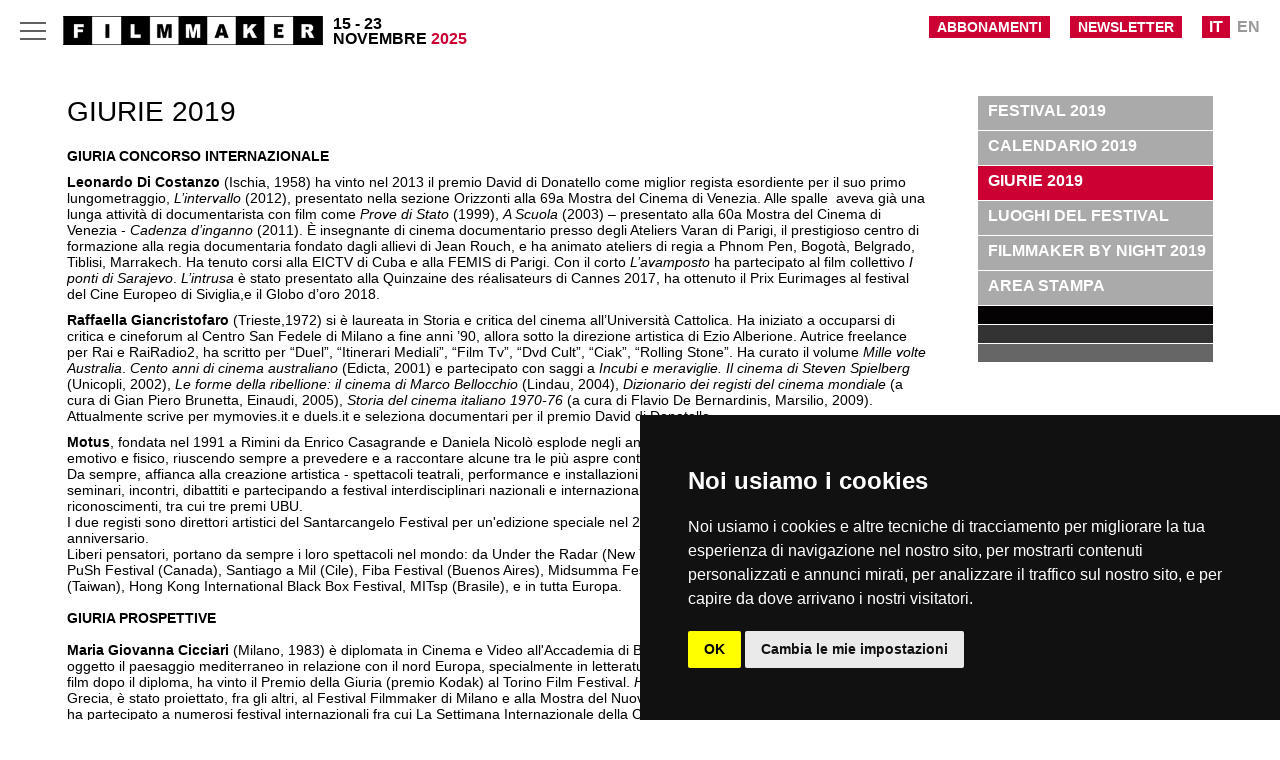

--- FILE ---
content_type: text/html; charset=utf-8
request_url: https://www.filmmakerfest.com/Festival/1025
body_size: 20401
content:


<!DOCTYPE html PUBLIC "-//W3C//DTD XHTML 1.0 Transitional//EN" "http://www.w3.org/TR/xhtml1/DTD/xhtml1-transitional.dtd">

<html xmlns="http://www.w3.org/1999/xhtml">
<head>
    <meta name="facebook-domain-verification" content="wfxsgk1kqajl6azugh2tcanc1h3u1f" />
    <meta content="width=device-width, initial-scale=1" name="viewport" />
<!-- Cookie Consent by https://www.PrivacyPolicies.com -->
<script type="text/javascript" src="//www.privacypolicies.com/public/cookie-consent/4.0.0/cookie-consent.js" charset="UTF-8"></script>
<script type="text/javascript" charset="UTF-8">
document.addEventListener('DOMContentLoaded', function () {
cookieconsent.run({"notice_banner_type":"simple","consent_type":"implied","palette":"dark","language":"it","page_load_consent_levels":["strictly-necessary","functionality","tracking","targeting"],"notice_banner_reject_button_hide":false,"preferences_center_close_button_hide":false,"page_refresh_confirmation_buttons":false});
});
</script>

<!-- Google Analytics -->
<script type="text/plain" cookie-consent="tracking" async src="https://www.googletagmanager.com/gtag/js?id=G-BTLJ2GGFVN"></script>
<script type="text/plain" cookie-consent="tracking">
  window.dataLayer = window.dataLayer || [];
  function gtag(){window.dataLayer.push(arguments);}
  gtag('js', new Date());
  gtag('config', 'G-BTLJ2GGFVN');
</script>
<!-- end of Google Analytics-->

<noscript>Cookie Consent by <a href="https://www.privacypolicies.com/" rel="noopener">Privacy Policies Generator website</a></noscript>
<!-- End Cookie Consent -->

    <title>FilmMakerFest - GIURIE 2019</title>

    <link href="/Content/style.css?rand=123346" rel="stylesheet" type="text/css" />

    <script src="/Scripts/jqueryOthers.js?knjhhjewnw=2" type="text/javascript"></script>
    <script src="/Scripts/script.js?rand=knjh514was2" type="text/javascript"></script>

    <script type="text/javascript">
        $(document).ready(function () {
            $('.Festival').addClass("active");

                       

        });
    </script>
    <!-- Facebook Pixel Code -->
        <script>
        !function(f,b,e,v,n,t,s)
        {if(f.fbq)return;n=f.fbq=function(){n.callMethod?
        n.callMethod.apply(n,arguments):n.queue.push(arguments)};
        if(!f._fbq)f._fbq=n;n.push=n;n.loaded=!0;n.version='2.0';
        n.queue=[];t=b.createElement(e);t.async=!0;
        t.src=v;s=b.getElementsByTagName(e)[0];
        s.parentNode.insertBefore(t,s)}(window,document,'script',
        'https://connect.facebook.net/en_US/fbevents.js');
         fbq('init', '487072068814319'); 
        fbq('track', 'PageView');
        </script>
        <noscript>
         <img height="1" width="1" 
        src="https://www.facebook.com/tr?id=487072068814319&ev=PageView
        &noscript=1"/>
        </noscript>
        <!-- End Facebook Pixel Code -->
</head>
<body>
    
    <div>
        

<div class="header">
    <div class="logo">
        <a href="/">
            <img src="/Content/Images/filmmaker.png" /></a>
    </div>

    <div class="headerText">
        <div>15 - 23</div>
        <div>NOVEMBRE <span class="altcolor">2025</span></div>
    </div>    

    

     

    

    <div class="languages">
        <div class="selected"><a href="/ChangeLanguage?lang=it">IT</a></div>
        <div class=""><a href="/ChangeLanguage?lang=en">EN</a></div>
    </div>
    

    <div class="newsletter" id="newsletterbutton">
        <div class="title"><a href="/Newsletter">NEWSLETTER</a></div>        
    </div>

    <div class="newsletter">
        <div class="title"><a href="/Home/Form/101">ABBONAMENTI</a></div>        
    </div>
   
</div>

<div class="menu">
    <a href="/ChiSiamo" class="Chisiamo nomargin">Chi siamo</a>
    
        <a href="/Festival" class="Festival">Festival</a>
        
    <a href="/News" class="News">News</a>
    <a href="/Produzioni" class="Produzioni">produzioni</a>
    <a href="/Pubblicazioni" class="Pubblicazioni">Libri</a>
    <a href="/Archivio" class="Archivio">Archivio</a>
    <a href="/News/724" class="Press">Press area</a>
    <a href="/Biglietti" class="Biglietti">Abbonamenti</a>
    <a href="/Partners" class="Partners">Partner</a>
</div>


<div class="hamburger-menu">
    <input id="menu__toggle" type="checkbox" />
    <label class="menu__btn" for="menu__toggle">
        <span></span>
    </label>

    <ul class="menu__box">
	    <li><a href="/" class="menu__item">Home</a></li>
		<li><a href="/Festival/2703" class="menu__item Festival">Programma</a></li>
        <li><a href="/Festival" class="menu__item Festival">Festival</a></li>
        <li><a href="/Festival/2676 " class="menu__item Biglietti">Pass & Tickets</a></li>
        <li><a href="/Masterclass" class="menu__item Masterclass">Festival Green</a></li>
        <li><a href="/News" class="menu__item News">News</a></li>
        <li><a href="/Produzioni" class="menu__item Produzioni">produzioni</a></li>
        <li><a href="/Pubblicazioni" class="menu__item Pubblicazioni">Libri</a></li>
        
        <li><a href="/News/724" class="menu__item Press">Press area</a></li>        
        <li><a href="/Partners" class="menu__item Partners">Partner</a></li>
        <li><a href="/ChiSiamo" class="menu__item Chisiamo">Chi siamo</a></li>
        <li><a href="/Newsletter" class="menu__item">Newsletter</a></li>
    </ul>
</div>

    <script type="text/javascript">
        $(function () {
            $("#SideMenu .menu1025").addClass("selected");
            $("#FestivalToolbar .year2019").addClass("selected");
            
        });
    </script>

    <div class="Content">
        
        
        <div class="FestivalContent" style="overflow: hidden">            
            <div class="GeneralContent ">
            <div class="page-title">GIURIE 2019</div>
                

                <div class="ContentText"><p>
	<strong style="color: rgb(0, 0, 0); font-family: Arial; font-size: 14px;">GIURIA CONCORSO INTERNAZIONALE</strong></p>
<p>
	<strong>Leonardo Di Costanzo</strong>&nbsp;(Ischia, 1958) ha vinto nel 2013 il premio David di Donatello come miglior regista esordiente per il suo primo lungometraggio, <em>L&rsquo;intervallo</em> (2012), presentato nella sezione Orizzonti alla 69a Mostra del Cinema di Venezia. Alle spalle&nbsp; aveva gi&agrave; una lunga attivit&agrave; di documentarista con film come <em>Prove di Stato&nbsp;</em>(1999), <em>A Scuola</em> (2003) &ndash; presentato alla 60a Mostra del Cinema di Venezia - <em>Cadenza d&rsquo;inganno</em> (2011). &Egrave; insegnante di cinema documentario presso degli Ateliers Varan di Parigi, il prestigioso centro di formazione alla regia documentaria fondato dagli allievi di Jean Rouch, e ha animato ateliers di regia a Phnom Pen, Bogot&agrave;, Belgrado, Tiblisi, Marrakech. Ha tenuto corsi alla EICTV di Cuba e alla FEMIS di Parigi. Con il corto <em>L&rsquo;avamposto</em> ha partecipato al film collettivo <em>I ponti di Sarajevo</em>. <em>L&rsquo;intrusa</em> &egrave; stato presentato alla Quinzaine des r&eacute;alisateurs di Cannes 2017, ha ottenuto il Prix Eurimages al festival del Cine Europeo di Siviglia,e il Globo d&rsquo;oro 2018.</p>
<p>
	<strong>Raffaella Giancristofaro</strong> (Trieste,1972) si &egrave; laureata in Storia e critica del cinema all&rsquo;Universit&agrave; Cattolica. Ha iniziato a occuparsi di critica e cineforum al Centro San Fedele di Milano a fine anni &rsquo;90, allora sotto la direzione artistica di Ezio Alberione. Autrice freelance per Rai e RaiRadio2, ha scritto per &ldquo;Duel&rdquo;, &ldquo;Itinerari Mediali&rdquo;, &ldquo;Film Tv&rdquo;, &ldquo;Dvd Cult&rdquo;, &ldquo;Ciak&rdquo;, &ldquo;Rolling Stone&rdquo;. Ha curato il volume <em>Mille volte Australia</em>. <em>Cento anni di cinema australiano</em> (Edicta, 2001) e partecipato con saggi a <em>Incubi e meraviglie. Il cinema di Steven Spielberg</em> (Unicopli, 2002), <em>Le forme della ribellione: il cinema di Marco Bellocchio</em> (Lindau, 2004), <em>Dizionario dei registi del cinema mondiale</em> (a cura di Gian Piero Brunetta, Einaudi, 2005), <em>Storia del cinema italiano 1970-76</em> (a cura di Flavio De Bernardinis, Marsilio, 2009). Attualmente scrive per mymovies.it e duels.it e seleziona documentari per il premio David di Donatello.</p>
<div>
	<div>
		<strong>Motus</strong>, fondata nel 1991 a Rimini da Enrico Casagrande e Daniela Nicol&ograve; esplode negli anni Novanta con spettacoli di grande impatto emotivo e fisico, riuscendo sempre a prevedere e a raccontare alcune tra le pi&ugrave; aspre contraddizioni del presente.</div>
	<div>
		Da sempre, affianca alla creazione artistica - spettacoli teatrali, performance e installazioni&nbsp; - un&rsquo;intensa attivit&agrave; culturale, conducendo seminari, incontri, dibattiti e partecipando a festival interdisciplinari nazionali e internazionali. Ha ricevuto per il suo lavoro numerosi riconoscimenti, tra cui tre premi UBU.</div>
	<div>
		I due registi sono direttori artistici del Santarcangelo Festival per un&#39;edizione speciale nel 2020, in occasione del suo cinquantesimo anniversario.</div>
	<div>
		Liberi pensatori, portano da sempre i loro spettacoli nel mondo: da Under the Radar (New York), al Festival TransAm&eacute;riques (Montr&eacute;al), PuSh Festival (Canada), Santiago a Mil (Cile), Fiba Festival (Buenos Aires), Midsumma Festival (Australia), Taipei Arts Festival (Taiwan), Hong Kong International Black Box Festival, MITsp (Brasile), e in tutta Europa.<br />
		<br />
		<strong style="color: rgb(0, 0, 0); font-family: Arial; font-size: 14px;">GIURIA PROSPETTIVE</strong><br />
		<br />
		<strong>Maria Giovanna Cicciari</strong> (Milano, 1983) &egrave; diplomata in Cinema e Video all&#39;Accademia di Bella Arti Brera. I suoi film hanno come oggetto il paesaggio mediterraneo in relazione con il nord Europa, specialmente in letteratura. <em>In nessun luogo resta</em> (2012), il primo film dopo il diploma, ha vinto il Premio della Giuria (premio Kodak) al Torino Film Festival. <em>Hyperion</em> (2014), una co-produzione Italia-Grecia, &egrave; stato proiettato, fra gli altri, al Festival Filmmaker di Milano e alla Mostra del Nuovo Cinema di Pesaro. <em>Atlante 1783</em> (2016), ha partecipato a numerosi festival internazionali fra cui La Settimana Internazionale della Critica della Mostra del Cinema di Venezia e l&#39;International Film Festival di Rotterdam. Dal 2012 al 2015 ha lavorato insieme con la danzatrice Annamaria Ajmone al progetto <em>Radura</em>. Dal 2017 insegna cinema alle scuole superiori e collabora allo Strano Film Festival.</div>
	<div>
		&nbsp;</div>
</div>
<div>
	<strong>Mattia Colombo</strong> (Treviglio, 1982) &egrave; un documentarista, il suo primo cortometraggio Il velo &egrave; stato in competizione a Visions du R&eacute;el. <em>Alberi che camminano</em>, scritto con Erri De Luca e distribuito da Feltrinelli, &egrave; stato in competizione in diversi festival internazionali tra cui Festival dei Popoli 2014, Slamdance Film Festival (Sundance) e Trento Film Festival.&nbsp;</div>
<div>
	Nel 2015 <em>Voglio dormire con te</em> vince il premio Premio Corso Salani e viene presentato, tra gli altri, a Cin&eacute;ma du R&eacute;el 2015, Filmmaker Festival e Pesaro Film Festival. <em>Il passo</em> (2016), scritto e diretto con Alessandra Locatelli e Francesco Ferri, &egrave; stato presentato a Visions du R&eacute;el ed &egrave; stato evento speciale a Filmmaker Festival. Lo stesso anno ha coordinato e diretto <em>Ritmo sbilenco</em> (2016). <em>Uninvited</em> (2017) &egrave; un film biografico su Marcelo Burlon, stilista outsider e dj. Attualmente sta lavorando al progetto <em>Sconosciuti puri </em>e al documentario <em>Il posto</em>, co-produzione Italia-Francia Menzione Speciale al Premio Solinas Documentario per il Cinema 2019.&nbsp;</div>
<div>
	All&rsquo;attivit&agrave; di regista alterna quella di docente, coordinando stabilmente i master organizzati dalla scuola di cinema OffiCine.</div>
<div>
	&nbsp;</div>
<div>
	<div>
		<strong>Antonio Di Biase</strong> (Pescara, 1994) si &egrave; laureato in Pittura all&rsquo;Accademia di Belle Arti di Brera e diplomato in regia alla ZeLIG - scuola di documentario a Bolzano. Durante i suoi studi ha sperimentato diversi linguaggi, dalla videoarte alla finzione, focalizzandosi poi sul cinema del reale. Il suo cortometraggio <em>Nuova Zita</em>, interamente girato in 16 mm, &egrave; stato presentato in diversi festival tra cui il Torino Film Festival. Nel 2015 si aggiudica il primo premio del workshop allo sviluppo &ldquo;In Progress&rdquo; promosso dal Filmmaker Festival in collaborazione con il Milano Film Network.</div>
	<div>
		Il suo film <em>De Sancto Ambrosio</em>, prodotto da start, &egrave; stato selezionato in concorso internazionale al Ji.hlava International Documentary Film Festival 2018 e al Filmmaker Festival dove si &egrave; aggiudicato il premio Movie People. Il suo ultimo lavoro, <em>Il Passo dell&rsquo;Acqua</em>, interamente girato in super 16mm, &egrave; stato presentato quest&rsquo;anno in concorso italiano alla 60&deg; edizione del Festival dei Popoli.</div>
</div>
<p>
	&nbsp;</p>
</div>        
                
            </div>

            <div class="SideMenu" id="SideMenu">
                
    <div>
        <a href="/Festival/1011" class="menu1011">FESTIVAL 2019</a>
    </div>

    <div>
        <a href="/Festival/1024" class="menu1024">CALENDARIO 2019</a>
    </div>

    <div>
        <a href="/Festival/1025" class="menu1025">GIURIE 2019</a>
    </div>

    <div>
        <a href="/Festival/1027" class="menu1027">LUOGHI DEL FESTIVAL</a>
    </div>

    <div>
        <a href="/Festival/1028" class="menu1028">FILMMAKER BY NIGHT 2019</a>
    </div>

    <div>
        <a href="/Festival/1023" class="menu1023">AREA STAMPA</a>
    </div>


<div class="bar1"></div>
<div class="bar2"></div>
<div class="bar3"></div>
            </div>
        </div>
        

        <div class="FestivalToolbar" id="FestivalToolbar">
            

<div class="fl toolbarTitle">SEZIONI</div>

<div class="fl ricerca">
    <form action="/FestivalSearch" id="ricercafestival">
        <input placeholder="Ricerca" name="query" style="float:left"/>
        <input type="hidden" name="year" value="2019" />
        &nbsp;<span style="font-size: 25px; line-height: 18px; cursor: pointer;float: left; margin-left:5px; margin-top: 1px" onclick="$('#ricercafestival').submit()">&gt;</span>
    </form>
</div>

<span class="fr">

    <a class="year year2025" href="/Festival/2675">2025</a>

    <a class="year year2024" href="/Festival/2544">2024</a>

    <a class="year year2023" href="/Festival/2526">2023</a>

    <a class="year year2022" href="/Festival/2329">2022</a>

</span>

        </div>

        <div class="FestivalSectionContainer">
            

<div class="FestivalSectionContainer">


         <div class="FestivalSection" id="section439">
            <a href="/FestivalSectionFilms/439?anno=2019"> 
                <img src="/public/images/AKCSTAWUBVOKIPWJherzog.jpg" alt="FILM D'APERTURA" />
                <span>
                    FILM D'APERTURA
                </span>
            </a>            
        </div>
    
         <div class="FestivalSection" id="section440">
            <a href="/FestivalSectionFilms/440?anno=2019"> 
                <img src="/public/images/EVFJOTBCHZPLGYTEFelixSnap_losierdef quadrato.jpg" alt="CONCORSO" />
                <span>
                    CONCORSO
                </span>
            </a>            
        </div>
    
         <div class="FestivalSection" id="section441">
            <a href="/FestivalSectionFilms/441?anno=2019"> 
                <img src="/public/images/GPDVLMEGAHWMCOQGdomanichissa.jpg" alt="PROSPETTIVE" />
                <span>
                    PROSPETTIVE
                </span>
            </a>            
        </div>
    
         <div class="FestivalSection" id="section442">
            <a href="/FestivalSectionFilms/442?anno=2019"> 
                <img src="/public/images/RZCPFJUWWEJQITKAalaincavalier ritratto quadrata.jpg" alt="ALAIN PAR CAVALIER" />
                <span>
                    ALAIN PAR CAVALIER
                </span>
            </a>            
        </div>
    
         <div class="FestivalSection" id="section443">
            <a href="/FestivalSectionFilms/443?anno=2019"> 
                <img src="/public/images/SXSBPIVYFHTKBJOMwalking cinemaScott Stark_DegreesofLimitationquadrata.jpg" alt="WALKING CINEMA" />
                <span>
                    WALKING CINEMA
                </span>
            </a>            
        </div>
    
         <div class="FestivalSection" id="section444">
            <a href="/FestivalSectionFilms/444?anno=2019"> 
                <img src="/public/images/JMVEELFYBRUMKXYTpjharvey.jpg" alt="FUORI CONCORSO" />
                <span>
                    FUORI CONCORSO
                </span>
            </a>            
        </div>
    
         <div class="FestivalSection" id="section445">
            <a href="/FestivalSectionFilms/445?anno=2019"> 
                <img src="/public/images/LAOADUAWUIXCBINKhoolboomquadrata.png" alt="FILMMAKER MODERNS" />
                <span>
                    FILMMAKER MODERNS
                </span>
            </a>            
        </div>
    
         <div class="FestivalSection" id="section446">
            <a href="/FestivalSectionFilms/446?anno=2019"> 
                <img src="/public/images/WHMYRHQABJVXIYYDvomgroellermaxturnheimquadrata.jpg" alt="FUORI FORMATO" />
                <span>
                    FUORI FORMATO
                </span>
            </a>            
        </div>
    
         <div class="FestivalSection" id="section447">
            <a href="/FestivalSectionFilms/447?anno=2019"> 
                <img src="/public/images/VJIHVPWUNGZJKHVTvitalina varela def.jpg" alt="FILM DI CHIUSURA" />
                <span>
                    FILM DI CHIUSURA
                </span>
            </a>            
        </div>
    


</div>
        </div>

    </div>




        
<div class="footer">



    <div class="footerSponsor">

        <div>
            <div>
                <a class="logo" href="/">
                    <img src="/Content/Images/filmmakerbordobianco.jpg" />
                </a>
            </div>

            <div class="social-hashtag">#FilmmakerFestival</div>

            <div class="social-icon">
                <a href="http://www.facebook.com/pages/FILMMAKER-FESTIVAL/200479440023486" target="_blank">
                    <img src="/Content/Images/LOGO_fb.png" /></a>
                <a href="https://www.instagram.com/filmmakerfest/" target="_blank">
                    <img src="/Content/Images/LOGO_INSTA.png" /></a>
                <a href="http://twitter.com/filmmaker_fest" target="_blank">
                    <img src="/Content/Images/LOGO_X.png" /></a>
                <a href="http://www.youtube.com/user/filmmakerfest" target="_blank">
                    <img src="/Content/Images/LOGO_YT.png" /></a>
            </div>
        </div>

        <div>
            <div class="footer-tagline">
                Filmmaker Festival Internazionale di Cinema
                <br />
                dal 1980
            </div>

            <div class="sponsorLogos">
                <a href="http://www.fondazionecariplo.it/" target="_blank">
                    <img src="/Content/Images/LOGO-cariplo.png" height="50" /></a>
                <a href="https://www.milanofilmnetwork.it/" target="_blank" border="0">
                    <img src="/Content/Images/LOGO-MFN.png" height="50" /></a>

            </div>
        </div>
    </div>


    <div class="info">
        Via Giuseppina Lazzaroni, 8 - 20124 - Milano • +39 02 49445934 • <a href="mailto:segreteria@filmmakerfest.org">Segreteria@filmmakerfest.org</a> • <a href="/Trasparenza" class="Trasparenza">Trasparenza</a> • <a href="/public/userfiles/files/Privacy%20Policy.pdf">Privacy Policy</a>
    </div>
</div>

    </div>

    <div class="dialog-modal" id="dialog-modal"></div>

</body>
</html>


--- FILE ---
content_type: text/css
request_url: https://www.filmmakerfest.com/Content/style.css?rand=123346
body_size: 11481
content:
/* JQUERY UI CORE */
.ui-helper-hidden {
    display: none;
}

.ui-helper-hidden-accessible {
    position: absolute !important;
    clip: rect(1px 1px 1px 1px);
    clip: rect(1px,1px,1px,1px);
}

.ui-helper-reset {
    margin: 0;
    padding: 0;
    border: 0;
    outline: 0;
    line-height: 1.3;
    text-decoration: none;
    font-size: 100%;
    list-style: none;
}

.ui-helper-clearfix:after {
    content: ".";
    display: block;
    height: 0;
    clear: both;
    visibility: hidden;
}

.ui-helper-clearfix {
    display: inline-block;
}

* html .ui-helper-clearfix {
    height: 1%;
}

.ui-helper-clearfix {
    display: block;
}

.ui-helper-zfix {
    width: 100%;
    height: 100%;
    top: 0;
    left: 0;
    position: absolute;
    opacity: 0;
    filter: Alpha(Opacity=0);
}

.ui-state-disabled {
    cursor: default !important;
}

.ui-icon {
    display: block;
    text-indent: -99999px;
    overflow: hidden;
    background-repeat: no-repeat;
}

.ui-widget-overlay {
    position: absolute;
    top: 0;
    left: 0;
    width: 100%;
    height: 100%;
}
/* JQUERY UI CORE */

/* JQUERY UI DIALOG */
.ui-dialog {
    position: absolute;
    width: 300px;
    overflow: hidden;
}

    .ui-dialog .ui-dialog-titlebar {
        padding: .5em 1em;
        position: relative;
        font-size: 15px
    }

    .ui-dialog .ui-dialog-title {
        float: left;
        margin: .1em 16px .1em 0;
    }

    .ui-dialog .ui-dialog-titlebar-close {
        position: absolute;
        right: .3em;
        top: 50%;
        width: 19px;
        margin: -10px 0 0 0;
        padding: 1px;
        height: 18px;
    }

        .ui-dialog .ui-dialog-titlebar-close span {
            display: block;
            margin: 1px;
        }

        .ui-dialog .ui-dialog-titlebar-close:hover, .ui-dialog .ui-dialog-titlebar-close:focus {
            padding: 0;
        }

    .ui-dialog .ui-dialog-content {
        position: relative;
        border: 0;
        padding: .5em 1em;
        background: none;
        overflow: auto;
        zoom: 1;
    }

    .ui-dialog .ui-dialog-buttonpane {
        text-align: left;
        border-width: 1px 0 0 0;
        background-image: none;
        margin: .5em 0 0 0;
        padding: .3em 1em .5em .4em;
    }

        .ui-dialog .ui-dialog-buttonpane .ui-dialog-buttonset {
            float: right;
        }

        .ui-dialog .ui-dialog-buttonpane button {
            margin: .5em .4em .5em 0;
            cursor: pointer;
        }

    .ui-dialog .ui-resizable-se {
        width: 14px;
        height: 14px;
        right: 3px;
        bottom: 3px;
    }

.ui-draggable .ui-dialog-titlebar {
    cursor: move;
}
/* JQUERY UI DIALOG */

/* JQUERY UI THEME */
.ui-widget {
    font-size: 14px /*{fsDefault}*/;
}

    .ui-widget .ui-widget {
        font-size: 1em;
    }

    .ui-widget input, .ui-widget select, .ui-widget textarea, .ui-widget button {
        font-family: Verdana,Arial,sans-serif /*{ffDefault}*/;
        font-size: 1em;
    }

.ui-widget-content { /*{borderColorContent}*/
    ;
    background: #ffffff /*{bgColorContent}*/ url(/Content/themes/base/images/ui-bg_flat_75_ffffff_40x100.png) /*{bgImgUrlContent}*/ 50% /*{bgContentXPos}*/ 50% /*{bgContentYPos}*/ repeat-x /*{bgContentRepeat}*/;
    color: #222222 /*{fcContent}*/;
}

    .ui-widget-content a {
        color: #222222 /*{fcContent}*/;
    }

.ui-widget-header { /*{borderColorHeader}*/
    ;
    background: #cc0033;
    color: white;
    font-weight: bold;
    text-transform: uppercase
}

    .ui-widget-header a {
        color: #222222 /*{fcHeader}*/;
    }

    .ui-state-default, .ui-widget-content .ui-state-default, .ui-widget-header .ui-state-default {
        border: 1px solid #d3d3d3 /*{borderColorDefault}*/;
        background: #e6e6e6 /*{bgColorDefault}*/ url(/Content/themes/base/images/ui-bg_glass_75_e6e6e6_1x400.png) /*{bgImgUrlDefault}*/ 50% /*{bgDefaultXPos}*/ 50% /*{bgDefaultYPos}*/ repeat-x /*{bgDefaultRepeat}*/;
        font-weight: normal /*{fwDefault}*/;
        color: #555555 /*{fcDefault}*/;
    }

        .ui-state-default a, .ui-state-default a:link, .ui-state-default a:visited {
            color: #555555 /*{fcDefault}*/;
            text-decoration: none;
        }

    .ui-state-hover, .ui-widget-content .ui-state-hover, .ui-widget-header .ui-state-hover, .ui-state-focus, .ui-widget-content .ui-state-focus, .ui-widget-header .ui-state-focus {
        border: 1px solid #999999 /*{borderColorHover}*/;
        background: #dadada /*{bgColorHover}*/ url(/Content/themes/base/images/ui-bg_glass_75_dadada_1x400.png) /*{bgImgUrlHover}*/ 50% /*{bgHoverXPos}*/ 50% /*{bgHoverYPos}*/ repeat-x /*{bgHoverRepeat}*/;
        font-weight: normal /*{fwDefault}*/;
        color: #212121 /*{fcHover}*/;
    }

        .ui-state-hover a, .ui-state-hover a:hover {
            color: #212121 /*{fcHover}*/;
            text-decoration: none;
        }

    .ui-state-active, .ui-widget-content .ui-state-active, .ui-widget-header .ui-state-active {
        border: 1px solid #aaaaaa /*{borderColorActive}*/;
        background: #ffffff /*{bgColorActive}*/ url(/Content/themes/base/images/ui-bg_glass_65_ffffff_1x400.png) /*{bgImgUrlActive}*/ 50% /*{bgActiveXPos}*/ 50% /*{bgActiveYPos}*/ repeat-x /*{bgActiveRepeat}*/;
        font-weight: normal /*{fwDefault}*/;
        color: #212121 /*{fcActive}*/;
    }

        .ui-state-active a, .ui-state-active a:link, .ui-state-active a:visited {
            color: #212121 /*{fcActive}*/;
            text-decoration: none;
        }

.ui-widget :active {
    outline: none;
}

.ui-state-highlight, .ui-widget-content .ui-state-highlight, .ui-widget-header .ui-state-highlight {
    border: 1px solid #fcefa1 /*{borderColorHighlight}*/;
    background: #fbf9ee /*{bgColorHighlight}*/ url(/Content/themes/base/images/ui-bg_glass_55_fbf9ee_1x400.png) /*{bgImgUrlHighlight}*/ 50% /*{bgHighlightXPos}*/ 50% /*{bgHighlightYPos}*/ repeat-x /*{bgHighlightRepeat}*/;
    color: #363636 /*{fcHighlight}*/;
}

    .ui-state-highlight a, .ui-widget-content .ui-state-highlight a, .ui-widget-header .ui-state-highlight a {
        color: #363636 /*{fcHighlight}*/;
    }

.ui-state-error, .ui-widget-content .ui-state-error, .ui-widget-header .ui-state-error {
    border: 1px solid #cd0a0a /*{borderColorError}*/;
    background: #fef1ec /*{bgColorError}*/ url(/Content/themes/base/images/ui-bg_glass_95_fef1ec_1x400.png) /*{bgImgUrlError}*/ 50% /*{bgErrorXPos}*/ 50% /*{bgErrorYPos}*/ repeat-x /*{bgErrorRepeat}*/;
    color: #cd0a0a /*{fcError}*/;
}

    .ui-state-error a, .ui-widget-content .ui-state-error a, .ui-widget-header .ui-state-error a {
        color: #cd0a0a /*{fcError}*/;
    }

.ui-state-error-text, .ui-widget-content .ui-state-error-text, .ui-widget-header .ui-state-error-text {
    color: #cd0a0a /*{fcError}*/;
}

.ui-priority-primary, .ui-widget-content .ui-priority-primary, .ui-widget-header .ui-priority-primary {
    font-weight: bold;
}

.ui-priority-secondary, .ui-widget-content .ui-priority-secondary, .ui-widget-header .ui-priority-secondary {
    opacity: .7;
    filter: Alpha(Opacity=70);
    font-weight: normal;
}

.ui-state-disabled, .ui-widget-content .ui-state-disabled, .ui-widget-header .ui-state-disabled {
    opacity: .35;
    filter: Alpha(Opacity=35);
    background-image: none;
}

.ui-icon {
    width: 16px;
    height: 16px;
    background-image: url(/Content/themes/base/images/ui-icons_222222_256x240.png) /*{iconsContent}*/;
}

.ui-widget-content .ui-icon {
    background-image: url(/Content/themes/base/images/ui-icons_222222_256x240.png) /*{iconsContent}*/;
}

.ui-widget-header .ui-icon {
    background-image: url(/Content/themes/base/images/ui-icons_222222_256x240.png) /*{iconsHeader}*/;
}

.ui-state-default .ui-icon {
    background-image: url(/Content/themes/base/images/ui-icons_888888_256x240.png) /*{iconsDefault}*/;
}

.ui-state-hover .ui-icon, .ui-state-focus .ui-icon {
    background-image: url(/Content/themes/base/images/ui-icons_454545_256x240.png) /*{iconsHover}*/;
}

.ui-state-active .ui-icon {
    background-image: url(/Content/themes/base/images/ui-icons_454545_256x240.png) /*{iconsActive}*/;
}

.ui-state-highlight .ui-icon {
    background-image: url(/Content/themes/base/images/ui-icons_2e83ff_256x240.png) /*{iconsHighlight}*/;
}

.ui-state-error .ui-icon, .ui-state-error-text .ui-icon {
    background-image: url(/Content/themes/base/images/ui-icons_cd0a0a_256x240.png) /*{iconsError}*/;
}

.ui-icon-carat-1-n {
    background-position: 0 0;
}

.ui-icon-carat-1-ne {
    background-position: -16px 0;
}

.ui-icon-carat-1-e {
    background-position: -32px 0;
}

.ui-icon-carat-1-se {
    background-position: -48px 0;
}

.ui-icon-carat-1-s {
    background-position: -64px 0;
}

.ui-icon-carat-1-sw {
    background-position: -80px 0;
}

.ui-icon-carat-1-w {
    background-position: -96px 0;
}

.ui-icon-carat-1-nw {
    background-position: -112px 0;
}

.ui-icon-carat-2-n-s {
    background-position: -128px 0;
}

.ui-icon-carat-2-e-w {
    background-position: -144px 0;
}

.ui-icon-triangle-1-n {
    background-position: 0 -16px;
}

.ui-icon-triangle-1-ne {
    background-position: -16px -16px;
}

.ui-icon-triangle-1-e {
    background-position: -32px -16px;
}

.ui-icon-triangle-1-se {
    background-position: -48px -16px;
}

.ui-icon-triangle-1-s {
    background-position: -64px -16px;
}

.ui-icon-triangle-1-sw {
    background-position: -80px -16px;
}

.ui-icon-triangle-1-w {
    background-position: -96px -16px;
}

.ui-icon-triangle-1-nw {
    background-position: -112px -16px;
}

.ui-icon-triangle-2-n-s {
    background-position: -128px -16px;
}

.ui-icon-triangle-2-e-w {
    background-position: -144px -16px;
}

.ui-icon-arrow-1-n {
    background-position: 0 -32px;
}

.ui-icon-arrow-1-ne {
    background-position: -16px -32px;
}

.ui-icon-arrow-1-e {
    background-position: -32px -32px;
}

.ui-icon-arrow-1-se {
    background-position: -48px -32px;
}

.ui-icon-arrow-1-s {
    background-position: -64px -32px;
}

.ui-icon-arrow-1-sw {
    background-position: -80px -32px;
}

.ui-icon-arrow-1-w {
    background-position: -96px -32px;
}

.ui-icon-arrow-1-nw {
    background-position: -112px -32px;
}

.ui-icon-arrow-2-n-s {
    background-position: -128px -32px;
}

.ui-icon-arrow-2-ne-sw {
    background-position: -144px -32px;
}

.ui-icon-arrow-2-e-w {
    background-position: -160px -32px;
}

.ui-icon-arrow-2-se-nw {
    background-position: -176px -32px;
}

.ui-icon-arrowstop-1-n {
    background-position: -192px -32px;
}

.ui-icon-arrowstop-1-e {
    background-position: -208px -32px;
}

.ui-icon-arrowstop-1-s {
    background-position: -224px -32px;
}

.ui-icon-arrowstop-1-w {
    background-position: -240px -32px;
}

.ui-icon-arrowthick-1-n {
    background-position: 0 -48px;
}

.ui-icon-arrowthick-1-ne {
    background-position: -16px -48px;
}

.ui-icon-arrowthick-1-e {
    background-position: -32px -48px;
}

.ui-icon-arrowthick-1-se {
    background-position: -48px -48px;
}

.ui-icon-arrowthick-1-s {
    background-position: -64px -48px;
}

.ui-icon-arrowthick-1-sw {
    background-position: -80px -48px;
}

.ui-icon-arrowthick-1-w {
    background-position: -96px -48px;
}

.ui-icon-arrowthick-1-nw {
    background-position: -112px -48px;
}

.ui-icon-arrowthick-2-n-s {
    background-position: -128px -48px;
}

.ui-icon-arrowthick-2-ne-sw {
    background-position: -144px -48px;
}

.ui-icon-arrowthick-2-e-w {
    background-position: -160px -48px;
}

.ui-icon-arrowthick-2-se-nw {
    background-position: -176px -48px;
}

.ui-icon-arrowthickstop-1-n {
    background-position: -192px -48px;
}

.ui-icon-arrowthickstop-1-e {
    background-position: -208px -48px;
}

.ui-icon-arrowthickstop-1-s {
    background-position: -224px -48px;
}

.ui-icon-arrowthickstop-1-w {
    background-position: -240px -48px;
}

.ui-icon-arrowreturnthick-1-w {
    background-position: 0 -64px;
}

.ui-icon-arrowreturnthick-1-n {
    background-position: -16px -64px;
}

.ui-icon-arrowreturnthick-1-e {
    background-position: -32px -64px;
}

.ui-icon-arrowreturnthick-1-s {
    background-position: -48px -64px;
}

.ui-icon-arrowreturn-1-w {
    background-position: -64px -64px;
}

.ui-icon-arrowreturn-1-n {
    background-position: -80px -64px;
}

.ui-icon-arrowreturn-1-e {
    background-position: -96px -64px;
}

.ui-icon-arrowreturn-1-s {
    background-position: -112px -64px;
}

.ui-icon-arrowrefresh-1-w {
    background-position: -128px -64px;
}

.ui-icon-arrowrefresh-1-n {
    background-position: -144px -64px;
}

.ui-icon-arrowrefresh-1-e {
    background-position: -160px -64px;
}

.ui-icon-arrowrefresh-1-s {
    background-position: -176px -64px;
}

.ui-icon-arrow-4 {
    background-position: 0 -80px;
}

.ui-icon-arrow-4-diag {
    background-position: -16px -80px;
}

.ui-icon-extlink {
    background-position: -32px -80px;
}

.ui-icon-newwin {
    background-position: -48px -80px;
}

.ui-icon-refresh {
    background-position: -64px -80px;
}

.ui-icon-shuffle {
    background-position: -80px -80px;
}

.ui-icon-transfer-e-w {
    background-position: -96px -80px;
}

.ui-icon-transferthick-e-w {
    background-position: -112px -80px;
}

.ui-icon-folder-collapsed {
    background-position: 0 -96px;
}

.ui-icon-folder-open {
    background-position: -16px -96px;
}

.ui-icon-document {
    background-position: -32px -96px;
}

.ui-icon-document-b {
    background-position: -48px -96px;
}

.ui-icon-note {
    background-position: -64px -96px;
}

.ui-icon-mail-closed {
    background-position: -80px -96px;
}

.ui-icon-mail-open {
    background-position: -96px -96px;
}

.ui-icon-suitcase {
    background-position: -112px -96px;
}

.ui-icon-comment {
    background-position: -128px -96px;
}

.ui-icon-person {
    background-position: -144px -96px;
}

.ui-icon-print {
    background-position: -160px -96px;
}

.ui-icon-trash {
    background-position: -176px -96px;
}

.ui-icon-locked {
    background-position: -192px -96px;
}

.ui-icon-unlocked {
    background-position: -208px -96px;
}

.ui-icon-bookmark {
    background-position: -224px -96px;
}

.ui-icon-tag {
    background-position: -240px -96px;
}

.ui-icon-home {
    background-position: 0 -112px;
}

.ui-icon-flag {
    background-position: -16px -112px;
}

.ui-icon-calendar {
    background-position: -32px -112px;
}

.ui-icon-cart {
    background-position: -48px -112px;
}

.ui-icon-pencil {
    background-position: -64px -112px;
}

.ui-icon-clock {
    background-position: -80px -112px;
}

.ui-icon-disk {
    background-position: -96px -112px;
}

.ui-icon-calculator {
    background-position: -112px -112px;
}

.ui-icon-zoomin {
    background-position: -128px -112px;
}

.ui-icon-zoomout {
    background-position: -144px -112px;
}

.ui-icon-search {
    background-position: -160px -112px;
}

.ui-icon-wrench {
    background-position: -176px -112px;
}

.ui-icon-gear {
    background-position: -192px -112px;
}

.ui-icon-heart {
    background-position: -208px -112px;
}

.ui-icon-star {
    background-position: -224px -112px;
}

.ui-icon-link {
    background-position: -240px -112px;
}

.ui-icon-cancel {
    background-position: 0 -128px;
}

.ui-icon-plus {
    background-position: -16px -128px;
}

.ui-icon-plusthick {
    background-position: -32px -128px;
}

.ui-icon-minus {
    background-position: -48px -128px;
}

.ui-icon-minusthick {
    background-position: -64px -128px;
}

.ui-icon-close {
    background-position: -80px -128px;
}

.ui-icon-closethick {
    background-position: -96px -128px;
}

.ui-icon-key {
    background-position: -112px -128px;
}

.ui-icon-lightbulb {
    background-position: -128px -128px;
}

.ui-icon-scissors {
    background-position: -144px -128px;
}

.ui-icon-clipboard {
    background-position: -160px -128px;
}

.ui-icon-copy {
    background-position: -176px -128px;
}

.ui-icon-contact {
    background-position: -192px -128px;
}

.ui-icon-image {
    background-position: -208px -128px;
}

.ui-icon-video {
    background-position: -224px -128px;
}

.ui-icon-script {
    background-position: -240px -128px;
}

.ui-icon-alert {
    background-position: 0 -144px;
}

.ui-icon-info {
    background-position: -16px -144px;
}

.ui-icon-notice {
    background-position: -32px -144px;
}

.ui-icon-help {
    background-position: -48px -144px;
}

.ui-icon-check {
    background-position: -64px -144px;
}

.ui-icon-bullet {
    background-position: -80px -144px;
}

.ui-icon-radio-off {
    background-position: -96px -144px;
}

.ui-icon-radio-on {
    background-position: -112px -144px;
}

.ui-icon-pin-w {
    background-position: -128px -144px;
}

.ui-icon-pin-s {
    background-position: -144px -144px;
}

.ui-icon-play {
    background-position: 0 -160px;
}

.ui-icon-pause {
    background-position: -16px -160px;
}

.ui-icon-seek-next {
    background-position: -32px -160px;
}

.ui-icon-seek-prev {
    background-position: -48px -160px;
}

.ui-icon-seek-end {
    background-position: -64px -160px;
}

.ui-icon-seek-start {
    background-position: -80px -160px;
}

.ui-icon-seek-first {
    background-position: -80px -160px;
}

.ui-icon-stop {
    background-position: -96px -160px;
}

.ui-icon-eject {
    background-position: -112px -160px;
}

.ui-icon-volume-off {
    background-position: -128px -160px;
}

.ui-icon-volume-on {
    background-position: -144px -160px;
}

.ui-icon-power {
    background-position: 0 -176px;
}

.ui-icon-signal-diag {
    background-position: -16px -176px;
}

.ui-icon-signal {
    background-position: -32px -176px;
}

.ui-icon-battery-0 {
    background-position: -48px -176px;
}

.ui-icon-battery-1 {
    background-position: -64px -176px;
}

.ui-icon-battery-2 {
    background-position: -80px -176px;
}

.ui-icon-battery-3 {
    background-position: -96px -176px;
}

.ui-icon-circle-plus {
    background-position: 0 -192px;
}

.ui-icon-circle-minus {
    background-position: -16px -192px;
}

.ui-icon-circle-close {
    background-position: -32px -192px;
}

.ui-icon-circle-triangle-e {
    background-position: -48px -192px;
}

.ui-icon-circle-triangle-s {
    background-position: -64px -192px;
}

.ui-icon-circle-triangle-w {
    background-position: -80px -192px;
}

.ui-icon-circle-triangle-n {
    background-position: -96px -192px;
}

.ui-icon-circle-arrow-e {
    background-position: -112px -192px;
}

.ui-icon-circle-arrow-s {
    background-position: -128px -192px;
}

.ui-icon-circle-arrow-w {
    background-position: -144px -192px;
}

.ui-icon-circle-arrow-n {
    background-position: -160px -192px;
}

.ui-icon-circle-zoomin {
    background-position: -176px -192px;
}

.ui-icon-circle-zoomout {
    background-position: -192px -192px;
}

.ui-icon-circle-check {
    background-position: -208px -192px;
}

.ui-icon-circlesmall-plus {
    background-position: 0 -208px;
}

.ui-icon-circlesmall-minus {
    background-position: -16px -208px;
}

.ui-icon-circlesmall-close {
    background-position: -32px -208px;
}

.ui-icon-squaresmall-plus {
    background-position: -48px -208px;
}

.ui-icon-squaresmall-minus {
    background-position: -64px -208px;
}

.ui-icon-squaresmall-close {
    background-position: -80px -208px;
}

.ui-icon-grip-dotted-vertical {
    background-position: 0 -224px;
}

.ui-icon-grip-dotted-horizontal {
    background-position: -16px -224px;
}

.ui-icon-grip-solid-vertical {
    background-position: -32px -224px;
}

.ui-icon-grip-solid-horizontal {
    background-position: -48px -224px;
}

.ui-icon-gripsmall-diagonal-se {
    background-position: -64px -224px;
}

.ui-icon-grip-diagonal-se {
    background-position: -80px -224px;
}

.ui-corner-tl {
    -moz-border-radius-topleft: 4px /*{cornerRadius}*/;
    -webkit-border-top-left-radius: 4px /*{cornerRadius}*/;
    border-top-left-radius: 4px /*{cornerRadius}*/;
}

.ui-corner-tr {
    -moz-border-radius-topright: 4px /*{cornerRadius}*/;
    -webkit-border-top-right-radius: 4px /*{cornerRadius}*/;
    border-top-right-radius: 4px /*{cornerRadius}*/;
}

.ui-corner-bl {
    -moz-border-radius-bottomleft: 4px /*{cornerRadius}*/;
    -webkit-border-bottom-left-radius: 4px /*{cornerRadius}*/;
    border-bottom-left-radius: 4px /*{cornerRadius}*/;
}

.ui-corner-br {
    -moz-border-radius-bottomright: 4px /*{cornerRadius}*/;
    -webkit-border-bottom-right-radius: 4px /*{cornerRadius}*/;
    border-bottom-right-radius: 4px /*{cornerRadius}*/;
}

.ui-corner-top {
    -moz-border-radius-topleft: 4px /*{cornerRadius}*/;
    -webkit-border-top-left-radius: 4px /*{cornerRadius}*/;
    border-top-left-radius: 4px /*{cornerRadius}*/;
    -moz-border-radius-topright: 4px /*{cornerRadius}*/;
    -webkit-border-top-right-radius: 4px /*{cornerRadius}*/;
    border-top-right-radius: 4px /*{cornerRadius}*/;
}

.ui-corner-bottom {
    -moz-border-radius-bottomleft: 4px /*{cornerRadius}*/;
    -webkit-border-bottom-left-radius: 4px /*{cornerRadius}*/;
    border-bottom-left-radius: 4px /*{cornerRadius}*/;
    -moz-border-radius-bottomright: 4px /*{cornerRadius}*/;
    -webkit-border-bottom-right-radius: 4px /*{cornerRadius}*/;
    border-bottom-right-radius: 4px /*{cornerRadius}*/;
}

.ui-corner-right {
    -moz-border-radius-topright: 4px /*{cornerRadius}*/;
    -webkit-border-top-right-radius: 4px /*{cornerRadius}*/;
    border-top-right-radius: 4px /*{cornerRadius}*/;
    -moz-border-radius-bottomright: 4px /*{cornerRadius}*/;
    -webkit-border-bottom-right-radius: 4px /*{cornerRadius}*/;
    border-bottom-right-radius: 4px /*{cornerRadius}*/;
}

.ui-corner-left {
    -moz-border-radius-topleft: 4px /*{cornerRadius}*/;
    -webkit-border-top-left-radius: 4px /*{cornerRadius}*/;
    border-top-left-radius: 4px /*{cornerRadius}*/;
    -moz-border-radius-bottomleft: 4px /*{cornerRadius}*/;
    -webkit-border-bottom-left-radius: 4px /*{cornerRadius}*/;
    border-bottom-left-radius: 4px /*{cornerRadius}*/;
}

.ui-corner-all {
    -moz-border-radius: 4px /*{cornerRadius}*/;
    -webkit-border-radius: 4px /*{cornerRadius}*/;
    border-radius: 4px /*{cornerRadius}*/;
}

.ui-widget-overlay {
    background: #aaaaaa /*{bgColorOverlay}*/ url(/Content/themes/base/images/ui-bg_flat_0_aaaaaa_40x100.png) /*{bgImgUrlOverlay}*/ 50% /*{bgOverlayXPos}*/ 50% /*{bgOverlayYPos}*/ repeat-x /*{bgOverlayRepeat}*/;
    opacity: .6;
    filter: Alpha(Opacity=30) /*{opacityOverlay}*/;
}

.ui-widget-shadow {
    margin: -8px /*{offsetTopShadow}*/ 0 0 -8px /*{offsetLeftShadow}*/;
    padding: 8px /*{thicknessShadow}*/;
    background: #aaaaaa /*{bgColorShadow}*/ url(/Content/themes/base/images/ui-bg_flat_0_aaaaaa_40x100.png) /*{bgImgUrlShadow}*/ 50% /*{bgShadowXPos}*/ 50% /*{bgShadowYPos}*/ repeat-x /*{bgShadowRepeat}*/;
    opacity: .3;
    filter: Alpha(Opacity=30) /*{opacityShadow}*/;
    -moz-border-radius: 8px /*{cornerRadiusShadow}*/;
    -webkit-border-radius: 8px /*{cornerRadiusShadow}*/;
    border-radius: 8px /*{cornerRadiusShadow}*/;
}
/* JQUERY UI THEME */








body {
    font-family: Arial;
    font-size: 0.85em;
    font-size: 14px;
    margin-top: 0;
    margin: 3px
}

    body > div {
        width: 100%;
        margin: auto;
        background-color: white
    }

p {
    margin-top: 0px;
    margin-bottom: 10px
}

a {
    color: black;
}

img {
    border: 0px
}

.dialog-modal p {
    margin-top: 0px;
    margin-bottom: 2px
}

.page-title {
    font-size: 1.75rem;
    font-weight: 500;
    margin-bottom: 20px
}
/* MASTER PAGE */


/* HEADER */
.header {
    margin: auto;
    line-height: 16px;
    clear: both;
    overflow: hidden;
    padding-left: 60px;
    margin-bottom: 10px
}

    .header .logo {
        float: left;
        margin-top: 13px
    }

        .header .logo img {
            border: 0;
            width: 260px
        }

    .header .headerText {
        margin-left: 10px;
        float: left;
        font-size: 16px;
        color: black;
        font-weight: bold;
        line-height: 15px;
        margin-top: 13px
    }

        .header .headerText .altcolor {
            color: #cc0033
        }

    .header .mfn {
        float: right
    }

.headerSearch {
    margin-top: 18px;
    margin-right: 25px;
}

    .headerSearch input {
        float: left;
        width: 100px;
        margin-right: 5px;
    }

.top-header {
    width: 975px;
    clear: both;
    height: 40px;
    margin: auto;
    font-size: 16px;
    font-weight: bold
}

.header .newsletter {
    float: right;
    cursor: pointer;
    margin-top: 13px;
    margin-right: 20px
}

    .header .newsletter .title {
        color: #fff;
        background-color: #cc0033;
        padding: 3px 8px 3px 8px
    }

        .header .newsletter .title a {
            color: white;
            text-decoration: none;
            font-weight: bold
        }

            .header .newsletter .title a:visited {
                color: white;
                text-decoration: none
            }

.header .newsletter-box {
    float: left;
    margin-left: 10px;
    font-size: 15px;
    font-weight: normal;
    display: none;
    margin-top: 2px
}

.header .social-icon {
    float: right;
    margin-top: 11px;
}

.header .languages {
    float: right;
    font-size: 16px;
    font-weight: bold;
    margin-right: 10px;
    margin-top: 13px
}

    .header .languages div {
        float: left;
        color: #777;
        padding: 2px 2px 1px 4px;
        cursor: pointer
    }

    .header .languages a {
        text-decoration: none;
        color: #999
    }

    .header .languages div.selected a, .top-header .languages div:hover a {
        color: #fff;
    }

    .header .languages div:nth-child(1) {
        padding: 3px 7px 3px 7px;
    }

    .header .languages div:nth-child(2) {
        padding: 3px 7px 3px 7px;
    }

    .header .languages div.selected, .top-header .languages div:hover {
        color: #fff;
        background-color: #cc0033;
    }
/* HEADER */

/* HEADER MOBILE */
@media screen and (max-width:420px) {
    .header {
        width: 100%;
        text-align: center;
        display: flex;
        flex-wrap: wrap;
        justify-content: space-evenly;
        padding-left: 0
    }

        .header .logo {
            float: none;
            margin-top: 17px;
            order: 0;
            margin-left: 43px
        }

        .header .headerText {
            float: none;
            font-size: 3.5vw;
            line-height: 3.5vw;
            order: 1;
            margin-left: 0px
        }

        .header .newsletter {
            order: 2
        }

        .header .social-icon {
            order: 3
        }

        .header .languages {
            order: 4
        }

        .header .logo img {
            border: 0;
            width: 50vw;
        }

        .header .mfn {
            float: none;
            display: none
        }

    .top-header {
        display: none
    }

    .ContentText img {
        width: 100%;
        height: auto;
    }
}
/* HEADER MOBILE */



/* MENU */
.menu {
    clear: both;
    width: 975px;
    margin: auto;
    margin-top: 25px;
    position: relative;
    padding-bottom: 30px;
}

    .menu a.nomargin {
        margin-left: 0
    }

    .menu a {
        float: left;
        text-transform: uppercase;
        text-align: center;
        width: 107px;
        font-weight: bold;
        margin-left: 1px;
        font-size: 14px;
        color: #fff;
        background-color: #cc0033;
        padding-bottom: 8px;
        padding-top: 7px;
        text-decoration: none;
        z-index: 4;
        border: 0px;
    }

        .menu a:hover, .menu a.active, #menuActive {
            background-color: #ff3333;
        }

.dropdown {
    position: absolute;
    z-index: 20;
    top: 32px;
    left: 121px;
    display: none
}

.menu div:hover .dropdown {
    display: block
}
/* MENU */

/* MENU MOBILE */
@media screen and (max-width:420px) {
    .menu {
        clear: both;
        width: 100%;
        padding-bottom: 0;
        margin-top: 10px
    }

        .menu a {
            float: none;
            text-align: center;
            width: 100%;
            font-size: 3.5vw;
            display: block;
            margin-left: 0px
        }

        .menu div {
            width: 100%
        }
}
/* HEADER MOBILE */

/* FOOTER */

    .footerSponsor {
        margin: auto;
        margin-top: 10px;
        background-color: black;
        overflow: hidden;
        margin-bottom: 8px;
        display: flex;
        justify-content: space-around;
        flex-wrap: wrap;
        padding: 25px;
        text-align: left;
        color: white
    }

        .footerSponsor .sponsorLogos img {
            margin-left: 40px;
            margin-top: 10px;
        }

        .footerSponsor .social-icon img {
            border: 0px;
            margin-right: 4px;
            height: 23px;
            margin-top: 4px;
        }

        .footerSponsor .social-icon a {
            border: 0px;
        }

        .footerSponsor .social-hashtag {
            margin-top: 15px;
        }

        .footerSponsor .logo img {
            border: 0;
            width: 260px;
        }
        .footerSponsor .footer-tagline {
            text-align: right
        }

        .footer {
            margin: auto;
            clear: both;
            position: relative;
            overflow: hidden;
            margin-top: 10px;
            color: #c0c0c0;
        }

        .footer img {
            border: 0px solid black
        }

        .footer .info {
            margin: auto;
            margin-top: 6px;
            font-size: 13px;
            text-align: center;
            color: black;
            float: none;
            margin-bottom: 10px
        }
    /* FOOTER */

    /* FOOTER MOBILE */
@media screen and (max-width:420px) {
    .footer {
        width: auto
    }

    .footerSponsor, .footerSponsor .footer-tagline {
            text-align: center; margin-top: 10px
        }
    }


    /* FOOTER MOBILE */


    /* MASTER PAGE */



    /* GENERAL */
    h1, h2 {
        padding: 0;
        margin: 0
    }

    .Content {
        margin: auto;
        position: relative;
        overflow: hidden;
        display: flex;
        flex-wrap: wrap;
        margin-top: 50px
    }

    @media screen and (min-width:1000px) {
        .Content {
            width: 90%;
            margin: auto;
            margin-top: 50px
        }
    }


    .column {
        flex: 50%;
        overflow: hidden
    }

    @media screen and (max-width:420px) {
        .Content {
            width: auto;
            margin-top: 0px;
        }

        .column {
            flex: 100%;
            overflow: hidden;
            margin-top: 10px
        }

        .home-boxes-content {
            order: 1
        }
    }

    .bb {
        border-bottom: 1px solid #c0c0c0;
    }

    .bt {
        border-top: 1px solid #c0c0c0;
    }

    .bl {
        border-left: 1px solid #c0c0c0;
    }

    .br {
        border-right: 1px solid #c0c0c0;
    }

    .fl {
        float: left;
    }

    .fr {
        float: right;
    }

    .clear {
        clear: both;
    }

    .sngColumn {
        width: 161px;
    }

    .trpColumn {
        width: 488px;
    }

    .dblColumn {
        width: 325px;
    }

    .noOf {
        overflow: hidden
    }
    /* GENERAL */


    /* SLIDESHOW */
    .slide {
        overflow: hidden;
        width: 486px;
        height: 260px;
        text-align: center;
        margin-bottom: 10px;
        float: left;
        position: relative;
    }

        .slide img {
            min-width: 486px;
            min-height: 260px;
        }

    .slideshow {
        position: relative;
    }

    .titoloSlide {
        text-align: left;
        margin-top: 5px;
        margin-left: 10px;
        color: red;
        display: block;
    }

    .descSlide {
        color: white;
        font-weight: bold;
        text-align: justify;
        margin-left: 10px;
        margin-right: 10px;
        margin-top: 0px;
        display: block;
    }

    .caption-content {
        font-size: 12px
    }

    #slideThumbnails {
        width: 100%;
        text-align: center;
        height: 98px;
        overflow: hidden;
        position: relative;
    }

        #slideThumbnails > div {
            float: left;
            text-align: center;
            height: 100px;
            width: 100%;
            position: absolute;
            display: none;
            left: 0;
            transition: left 0.5s;
            -moz-transition: left 0.5s
        }

    #slideshow-container {
        position: relative;
        overflow: hidden;
        margin: auto;
        width: 486px
    }

    #arrow-left img, #arrow-right img {
        width: 32px;
        opacity: 0.5;
        -webkit-transition: opacity 0.5s;
        -moz-transition: opacity 0.5s;
        -ms-transition: opacity 0.5s;
        -o-transition: opacity 0.5s;
        transition: opacity 0.5s
    }

        #arrow-left img:hover, #arrow-right img:hover {
            width: 32px;
            opacity: 1
        }

    #arrow-left {
        position: absolute;
        bottom: 35px;
        left: 5px;
        cursor: pointer;
    }

    #arrow-right {
        position: absolute;
        bottom: 35px;
        right: 5px;
        cursor: pointer;
    }

    img.thumbnail {
        height: 97px;
        cursor: pointer;
        max-width: 159px /*height:60px;max-width: 95px;*/
    }

    .slideshow {
        height: 260px;
        /*margin-top: 10px;*/
    }

    .caption {
        width: 490px;
        height: 130px;
        overflow: hidden;
        position: absolute;
        top: 260px;
        left: 0;
        /*display: none;*/
        background-color: #000000;
        opacity: 0.8;
        transition: top 0.2s;
        -moz-transition: top 0.2s;
        -o-transition: top 0.2s;
        -webkit-transition: top 0.2s;
    }

    .caption-content {
        position: absolute;
        bottom: 10px;
        left: 0;
    }


    /* SLIDESHOW */

    /* SLIDESHOW MOBILE */
    @media screen and (max-width:420px) {
        #slideThumbnails {
            display: none
        }

        #slideshow-container {
            margin: 0;
            width: 100%
        }

        .slide {
            max-width: 100%;
            height: auto
        }

            .slide img {
                max-width: 100%;
                min-width: 0;
                min-height: 0
            }

        .slideshow {
            height: auto
        }
    }
    /* SLIDESHOW MOBILE */



    /* SLIDEFILMRASSEGNA */
    .slideFilm {
        overflow: hidden;
        width: 325px;
        height: 240px;
        max-height: 210px;
        text-align: center;
        margin-top: 10px;
        padding-bottom: 10px;
        float: left;
    }

        .slideFilm img {
            max-height: 130px;
            max-width: 300px;
        }

    .slideFilmRassegna {
        /*height:260px*/
        position: relative;
    }

    .navSlideFilmRassegna {
        position: absolute;
        top: 210px;
        left: 280px;
    }

    .titoloSlideFilm {
        text-align: left;
        margin-top: 5px;
        margin-left: 4px;
        margin-right: 4px;
        font-family: "Georgia";
        color: #666;
        . font-size:14pt;
    }

    .linkFilm {
        cursor: pointer
    }
    /* SLIDEFILMRASSEGNA */


    /* NEWS */
    .hero-home {
        margin: auto;
        margin-bottom: 10px;
        width: 100%;
        overflow: hidden
    }

    .homeboxnews {
        display: flex;
        justify-content: space-evenly;
        width: 100%;
        margin-top: 40px;
        flex-wrap: wrap;
    }

    .news {
        overflow: hidden;
        text-align: center;
        width: 23%;
        flex: 1 0 21%
    }

    .homeboxnews .news .news-container {
        max-width: 330px;
        margin: auto
    }

    .news img {
        max-height: 160px;
        width: 100%
    }

    .news .titoloNews {
        font-size: 15px;
        color: black;
        text-decoration: none;
        font-weight: bold;
        display: block;
        margin-top: 10px;
        margin-bottom: 10px
    }

    .breveNews {
        display: block;
        text-align: justify;
    }

        .breveNews a {
            text-decoration: none;
        }

    .news-call-to-action {
        text-align: left;
        margin-top: 5px;
        margin-bottom: 5px
    }

        .news-call-to-action a {
            color: #cc0033;
            text-decoration: none
        }

    .NewsToolbar {
        overflow: hidden;
        background-color: #AAA;
        font-size: 19px;
        font-weight: bold;
        color: white;
        text-align: center;
        clear: both;
        margin-bottom: 25px;
        width: 100%
    }

        .NewsToolbar > div {
            padding-top: 0px;
            height: 50px;
        }

        .NewsToolbar .toolbarTitle {
            width: 220px;
            border-right: 1px solid white;
            text-transform: uppercase;
            display: flex;
            align-items: center;
            justify-content: center
        }

        .NewsToolbar .ricerca {
            margin-left: 100px;
            text-align: right;
            margin-left: 20px;
            padding-top: 0px;
            display: flex;
            align-items: center
        }

        .NewsToolbar .year {
            float: left;
            width: 80px;
            border-left: 1px solid white;
            cursor: pointer;
            display: block;
            text-decoration: none;
            color: white;
            padding-top: 0px;
            height: 50px;
            display: flex;
            align-items: center;
            justify-content: center
        }

            .NewsToolbar .year.selected {
                background-color: black
            }

            .NewsToolbar .year:not(.selected):hover {
                background-color: #666;
            }


    .titoloSection {
        font-family: Verdana;
        font-size: 10pt;
        font-weight: bold;
        padding-left: 7px;
        color: #877a84;
        margin-top: 5px
    }

    .titoloNews {
        text-align: left;
    }
    /* NEWS */

    /* NEWS MOBILE */
    @media screen and (max-width:420px) {
        .homeboxnews {
            margin-top: 0px
        }

        .news {
            float: none;
            width: 100%;
            height: auto;
            margin-top: 5px;
            flex: auto
        }

            .news img {
                width: 100%;
                max-height: 100%
            }

            .news .titoloNews {
                height: auto;
                width: 100%;
                color: black;
                background-color: transparent !important;
                padding: 0px;
                margin-top: 5px;
                margin-bottom: 5px
            }

        .homepageboxes {
            margin-left: 0
        }

        .box-row {
            margin-top: 10px
        }

        .homepage-box {
            height: 120px;
            font-size: 22px
        }

            .homepage-box span.boxbar {
                display: none
            }

        .NewsToolbar {
            display: none
        }

        .news-image {
            width: 100%
        }

        .news-title {
            width: 100%;
            margin-top: 5px
        }

            .news-title a {
                background: none
            }
    }
    /* NEWS MOBILE */


    /* PUBBLICAZIONI HOME */
    .titoloPubblicazioneHome {
        font-family: Georgia;
        font-size: 12pt;
        color: #666;
        margin-top: 5px;
        text-align: left
    }

    .pubblicazioneHome {
        padding-left: 5px;
        text-align: center;
        position: relative;
        height: 164px
    }

    .pubblicazioneContent {
        position: absolute;
        bottom: 0px;
        width: 156px
    }

    .linkPubblicazione {
        text-align: right;
        margin-right: 15px;
        margin-top: 4px
    }

        .linkPubblicazione a {
            color: black;
            text-decoration: none
        }

            .linkPubblicazione a:hover {
                color: black;
                text-decoration: underline
            }
    /* PUBBLICAZIONI HOME */

    .produzioneHome {
        border-bottom: 1px dashed #AAA;
        color: #666;
        font-size: 12px;
        padding: 7px;
        padding-top: 15px;
        padding-bottom: 15px;
    }

    /* CHISIAMO&FESTIVAL */
    .TitleContent {
        font-size: 19px;
        width: 100%;
        min-height: 33px;
    }

    .ContentText {
        margin: auto;
        margin-top: 0px;
        font-size: 14px
    }

    .GeneralContent {
        float: left;
        width: 75%
    }

    .FestivalToolbar {
        overflow: hidden;
        background-color: #AAA;
        font-size: 19px;
        font-weight: bold;
        color: white;
        text-align: center;
        clear: both;
        margin-bottom: 25px;
        width: 100%
    }

        .FestivalToolbar > div {
            padding-top: 0px;
            height: 50px;
        }

        .FestivalToolbar .toolbarTitle {
            width: 220px;
            border-right: 1px solid white;
            text-transform: uppercase;
            display: flex;
            align-items: center;
            justify-content: center
        }

        .FestivalToolbar .ricerca {
            margin-left: 100px;
            text-align: right;
            margin-left: 20px;
            padding-top: 0px;
            display: flex;
            align-items: center
        }

        .FestivalToolbar .year {
            float: left;
            width: 80px;
            border-left: 1px solid white;
            cursor: pointer;
            display: block;
            text-decoration: none;
            color: white;
            padding-top: 0px;
            height: 50px;
            display: flex;
            align-items: center;
            justify-content: center
        }

            .FestivalToolbar .year.selected {
                background-color: black
            }

            .FestivalToolbar .year:not(.selected):hover {
                background-color: #666;
            }

    .ArchivioToolbar {
        overflow: hidden;
        background-color: #AAA;
        font-size: 19px;
        font-weight: bold;
        color: white;
        text-align: center;
        clear: both;
        margin-bottom: 18px
    }

        .ArchivioToolbar > div {
            padding-top: 7px;
            height: 32px;
        }

        .ArchivioToolbar .toolbarTitle {
            width: 220px;
            border-right: 1px solid white;
            text-transform: uppercase
        }

        .ArchivioToolbar .ricerca {
            margin-left: 100px;
            text-align: right;
            margin-left: 20px
        }


    .SideMenu {
        margin-top: 0px;
        float: right;
        width: 25%;
        max-width: 250px;
        margin-bottom: 20px
    }

        .SideMenu div a {
            background-color: #AAA;
            color: white;
            min-height: 25px;
            font-size: 16px;
            display: block;
            border-bottom: 1px solid white;
            padding-bottom: 3px;
            font-weight: bold;
            text-decoration: none;
            text-transform: uppercase;
            margin-left: 15px;
            padding-top: 6px;
            padding-left: 10px
        }

            .SideMenu div a:hover {
                background-color: #cc0033;
            }

            .SideMenu div a.selected {
                background-color: #cc0033
            }

        .SideMenu .bar1 {
            background-color: #040203;
            margin-bottom: 1px;
            height: 18px;
            margin-left: 15px
        }

        .SideMenu .bar2 {
            background-color: #333;
            margin-bottom: 1px;
            height: 18px;
            margin-left: 15px
        }

        .SideMenu .bar3 {
            background-color: #666;
            height: 18px;
            margin-left: 15px
        }

    .CalendarMenu {
        margin-top: 0px;
        float: left;
        width: 25%;
        max-width: 250px;
        margin-bottom: 20px
    }

        .CalendarMenu div a {
            
            color: #897f85;
            min-height: 25px;
            font-size: 16px;
            display: block;
            border-bottom: 1px solid white;
            padding-bottom: 3px;
            font-weight: bold;
            text-decoration: none;
            text-transform: uppercase;
            margin-right: 15px;
            padding-top: 6px;
            padding-left: 10px;
            min-width: 130px
        }

            .CalendarMenu div a:hover {
                background-color: #cc0033;
                color: white
            }

            .CalendarMenu div a.selected {
                background-color: #cc0033;
                color: white
            }

    .CalendarContent {
        width: 80%;
        margin-bottom: 25px;
    }

        .CalendarContent .ContentText {
            padding: 12px;
            float: left
        }

    .FestivalSectionContainer {
        display: flex;
        flex: 1;
        flex-direction: row;
        flex-wrap: wrap;
        justify-content: space-evenly;
        row-gap: 10px
    }

    .FestivalSection {
        float: left;
        margin-top: 0px;
        width: 300px;
        height: 300px;
        background-color: #BBB;
        color: white;
        font-size: 17px;
        font-weight: bold;
        text-transform: uppercase;
        display: block;
        position: relative;
        cursor: pointer;
    }

        .FestivalSection img {
            width: 300px;
            height: 300px
        }

        .FestivalSection:first-child {
            margin-left: 0
        }

        .FestivalSection span {
            position: absolute;
            bottom: 10px;
            left: 10px;
            background-color: black;
            margin-right: 10px;
            padding-left: 5px;
            padding-right: 5px;
            color: white
        }

    .SectionRow {
        margin-top: 20px;
        height: 300px;
    }


    .SideMenuNews {
        margin-top: 15px;
        margin-bottom: 20px
    }

        .SideMenuNews div {
            margin: auto;
            margin-top: 8px;
            padding-bottom: 3px;
            width: 90%;
        }

            .SideMenuNews div:last-child {
                border: 0px
            }

        .SideMenuNews a {
            color: #666;
            text-decoration: none;
            margin-left: 3px;
        }

            .SideMenuNews a.activeLink {
                color: red;
            }

    .filmfestival-main-container {
        overflow: hidden;
        width: 75%;
        margin-bottom: 10px;
        float: left
    }

    .FilmContent {
        float: left;
    }

    .filmfestival-main-container .titolo {
        font-size: 22px;
        color: black;
        margin-bottom: 25px;
    }

    .content-filmfestival img {
        max-width: 100%;
        max-height: 208px;
    }

    .content-filmfestival .testo {
        font-size: 15px;
        margin-top: 20px;
    }

    .content-filmfestival .breve {
        font-size: 15px;
        word-wrap: break-word
    }

    .descrizione-breve-film {
        float: left;
        width: 32%
    }

    .descrizione-completa-film {
        float: right;
        width: 67%
    }

    .ChiSiamoMenu {
        overflow: hidden;
        clear: both;
        width: 100%
    }

        .ChiSiamoMenu a {
            font-size: 14px;
            background-color: #AAA;
            font-weight: bold;
            color: white;
            text-align: center;
            text-decoration: none;
            padding-left: 10px;
            padding-right: 10px;
            text-transform: uppercase;
            float: left;
            height: 25px;
            border-right: 1px solid white;
            padding-top: 7px;
        }

            .ChiSiamoMenu a.active, .ChiSiamoMenu a:hover {
                background-color: #CC0033;
            }

    .content-chisiamo-page {
        margin-top: 25px;
        min-height: 500px;
        padding-right: 40px;
    }

    .FestivalContent {
        width: 100%;
    }



    /* CHISIAMO&FESTIVAL */
    .img-film {
        text-align: center;
    }

    /* CHISIAMO&FESTIVAL MOBILE */
    @media screen and (max-width:420px) {
        .FestivalToolbar {
            margin-bottom: 0px;
            order: 4
        }

        .FestivalSectionContainer {
            order: 3
        }

        .FestivalHeadbar {
            order: 2
        }

        .FestivalToolbar div.ricerca, .FestivalToolbar span {
            display: none !important
        }

        .FestivalToolbar .toolbarTitle {
            border: 0;
            width: 100%
        }

        .bar1, .bar2, .bar3 {
            display: none
        }

        .FestivalSection {
            margin-left: 0px;
            margin-top: 20px
        }

        .SectionRow {
            width: 100%;
            margin: auto;
            height: auto
        }

        .GeneralContent {
            float: none;
            width: 100%;
            order: 2
        }

        .SideMenu {
            float: none;
            width: 100%;
            order: 1;
            display: flex;
            flex-direction: row;
            flex-wrap: wrap;
            margin-top: 5px;
            max-width: none
        }

            .SideMenu div {
                display: inline;
                margin-left: 2px;
                margin-bottom: 2px;
                height: 28px
            }

                .SideMenu div a {
                    display: inline;
                    margin: 0;
                    padding: 3px;
                    padding-top: 5px;
                    padding-bottom: 5px;
                    border: 0
                }

        .FestivalContent {
            display: flex;
            flex-direction: column;
        }

        .FestivalSectionContainer {
            justify-content: center
        }

        .CalendarMenu {
            float: none;
            display: flex;
            flex-wrap: wrap;
            width: 100%;
            justify-content: center
        }

            .CalendarMenu div {
                display: inline
            }

        .FilmContent {
            width: 100%
        }

        .filmfestival-main-container {
            margin-top: 10px;
            width: 100%;
            order: 3
        }

        .content-filmfestival {
            display: flex;
            flex-direction: column
        }

            .content-filmfestival div {
                width: 100% !important
            }

        .img-film {
            text-align: center;
        }

        .descrizione-breve-film {
            order: 1;
            margin-top: 10px;
            margin-bottom: 10px
        }

        .descrizione-completa-film {
            order: 2
        }

        .FestivalSectionContainer {
            order: 4
        }
    }
}
/* CHISIAMO&FESTIVAL MOBILE */



/* SCHEDE */
.TitleScheda {
    color: #666;
    font-size: 16px;
    border-bottom: 1px dotted #666;
    width: 880px;
    margin: auto;
    min-height: 35px;
    padding-top: 2px
}

.ChiudiScheda {
    float: right;
    cursor: pointer;
    font-size: 14px;
    margin-top: 2px
}
/* SCHEDE */

/* NEWS */
.NewsHeader {
    font-size: 16px;
    color: #CCC;
    padding-top: 10px
}

.TitleNews {
    font-size: 19px;
    width: 97%;
    min-height: 40px;
    margin-top: 10px
}

    .TitleNews a {
        text-decoration: none
    }

.TitleNewsResultList {
    font-size: 22px;
    width: 97%;
    min-height: 30px;
    margin-top: 10px;
}

    .TitleNewsResultList a {
        text-decoration: none
    }

        .TitleNewsResultList a:hover {
            text-decoration: underline
        }
/* NEWS */

/* PRODUZIONI & PUBBLICAZIONI & NEWS */
.ProdPubblColumn {
    min-height: 500px
}

.headerProdPubbl {
    font-size: 20px;
    text-align: left;
    color: #555;
    padding: 15px;
    margin-left: 5px;
    margin-top: 10px;
    height: 30px
}

.prodPubblDiv {
    display: flex;
    margin-top: 0px;
    border-bottom: 1px solid #CCC;
    min-height: 90px;
    overflow: hidden;
    padding-bottom: 10px;
    position: relative
}

    .prodPubblDiv img {
        max-width: 200px;
        max-height: 190px
    }

    .prodPubblDiv.pubblicazione img {
        height: 190px;
        max-width: 100%;
        max-height: 100%
    }

    .prodPubblDiv div.info {
        padding-top: 10px;
        padding-left: 10px;
        overflow: hidden
    }

    .prodPubblDiv .autore a {
        font-size: 19px;
    }

    .prodPubblDiv .titolo a {
        font-size: 19px;
        font-weight: 500
    }

    .prodPubblDiv .description {
        margin-top: 10px;
        font-size: 14px;
        text-align: justify
    }

    .prodPubblDiv .link {
        color: #999;
        margin-left: 10px;
        font-size: 14px;
        margin-top: 15px;
        position: absolute;
        bottom: 5px;
        right: 10px
    }

    .prodPubblDiv a {
        text-decoration: none;
        font-weight: bold
    }

.newsViewDiv {
    margin-top: 0px;
    border-bottom: 1px solid #CCC;
    min-height: 90px;
    overflow: hidden;
    padding-bottom: 10px;
    position: relative
}

    .newsViewDiv div.info {
        margin-top: 5px;
        overflow: hidden
    }

    .newsViewDiv .autore a {
        margin-left: 10px;
        font-size: 19px;
    }

    .newsViewDiv .titolo a {
        margin-left: 10px;
        font-size: 19px;
    }

.newsletterpage .titolo {
    color: black;
    font-weight: bold;
    font-size: 19px;
    margin-bottom: 10px
}

.newsViewDiv .description {
    margin-left: 10px;
    margin-top: 10px;
    font-size: 14px;
}

.newsViewDiv .link {
    color: #999;
    margin-left: 10px;
    font-size: 14px;
    margin-top: 15px;
    position: absolute;
    bottom: 5px;
    right: 10px
}

.newsViewDiv a {
    text-decoration: none;
    font-weight: bold
}

.content-produzione img {
    margin-top: 80px;
    max-width: 100%;
    max-height: 200px
}

.content-produzione .autore {
    font-size: 19px;
    margin-left: 10px;
}

.content-produzione .titolo {
    color: #999;
    font-size: 19px;
    margin-left: 10px;
}

.content-produzione .testo {
    font-size: 14px;
    margin-top: 20px;
    margin-left: 10px;
}

/* PRODUZIONI & PUBBLICAZIONI & NEWS */


/* PRODUZIONI & PUBBLICAZIONI & NEWS MOBILE */
@media screen and (max-width:420px) {
    .prodPubblDiv {
        flex-direction: column;
        justify-content: center
    }

        .prodPubblDiv div {
            margin: auto;
            margin-top: 10px
        }
}

/* PRODUZIONI & PUBBLICAZIONI & NEWS MOBILE */


.gradient {
    background: #ffffff; /* Old browsers */
    background: -moz-linear-gradient(top, #ffffff 0%, #e1e1e1 0%, #f2f2f2 9%, #f4f4f4 11%, #f4f4f4 15%, #fcfcfc 36%, #ffffff 85%); /* FF3.6+ */
    background: -webkit-gradient(linear, left top, left bottom, color-stop(0%,#ffffff), color-stop(0%,#e1e1e1), color-stop(9%,#f2f2f2), color-stop(11%,#f4f4f4), color-stop(15%,#f4f4f4), color-stop(36%,#fcfcfc), color-stop(85%,#ffffff)); /* Chrome,Safari4+ */
    background: -webkit-linear-gradient(top, #ffffff 0%,#e1e1e1 0%,#f2f2f2 9%,#f4f4f4 11%,#f4f4f4 15%,#fcfcfc 36%,#ffffff 85%); /* Chrome10+,Safari5.1+ */
    background: -o-linear-gradient(top, #ffffff 0%,#e1e1e1 0%,#f2f2f2 9%,#f4f4f4 11%,#f4f4f4 15%,#fcfcfc 36%,#ffffff 85%); /* Opera 11.10+ */
    background: -ms-linear-gradient(top, #ffffff 0%,#e1e1e1 0%,#f2f2f2 9%,#f4f4f4 11%,#f4f4f4 15%,#fcfcfc 36%,#ffffff 85%); /* IE10+ */
    background: linear-gradient(top, #ffffff 0%,#e1e1e1 0%,#f2f2f2 9%,#f4f4f4 11%,#f4f4f4 15%,#fcfcfc 36%,#ffffff 85%); /* W3C */
    filter: progid:DXImageTransform.Microsoft.gradient( startColorStr='#e1e1e1', endColorStr='#ffffff',GradientType=0 ); /* IE6-9 */
    -ms-filter: "progid:DXImageTransform.Microsoft.gradient( startColorStr='#e1e1e1', endColorStr='#ffffff',GradientType=0 )"; /* IE6-9 */
    width: 163px
}





















.flexigrid {
    font-family: Arial, Helvetica, sans-serif;
    font-size: 11px;
    position: relative;
    border: 0 solid #eee;
    overflow: hidden;
    color: #000
}

    .flexigrid.hideBody {
        height: 26px !important;
        border-bottom: 1px solid #ccc
    }

.ie6fullwidthbug {
    border-right: 0 solid #ccc;
    padding-right: 2px
}

.flexigrid div.nDiv {
    background: #eee url(Images/line.gif) repeat-y -1px top;
    border: 1px solid #ccc;
    border-top: 0;
    overflow: auto;
    left: 0;
    position: absolute;
    z-index: 999;
    float: left
}

    .flexigrid div.nDiv table {
        margin: 2px
    }

.flexigrid div.hDivBox {
    float: left;
    padding-right: 40px
}

.flexigrid div.bDiv table {
    margin-bottom: 10px;
    border-bottom: 1px solid #ccc
}

    .flexigrid div.bDiv table.autoht {
        border-bottom: 0;
        margin-bottom: 0
    }

.flexigrid div.nDiv td {
    border: 1px solid #eee;
    cursor: default;
    padding: 2px 3px
}

.flexigrid div.nDiv tr:hover td, .flexigrid div.nDiv tr.ndcolover td {
    background: #d5effc url(Images/hl.png) repeat-x top;
    border: 1px solid #a8d8eb
}

.flexigrid div.nDiv td.ndcol1 {
    border-right: 1px solid #ccc
}

.flexigrid div.nDiv td.ndcol2 {
    border-left: 1px solid #fff;
    padding-right: 10px
}

.flexigrid div.nDiv tr:hover td.ndcol1, .flexigrid div.nDiv tr.ndcolover td.ndcol1 {
    border-right: 1px solid #d2e3ec
}

.flexigrid div.nDiv tr:hover td.ndcol2, .flexigrid div.nDiv tr.ndcolover td.ndcol2 {
    border-left: 1px solid #eef8ff
}

.flexigrid div.nBtn {
    position: absolute;
    height: 24px;
    width: 14px;
    z-index: 900;
    background: #fafafa url(Images/fhbg.gif) repeat-x bottom;
    border: 0 solid #ccc;
    border-left: 1px solid #ccc;
    top: 0;
    left: 0;
    margin-top: 1px;
    cursor: pointer;
    display: none
}

    .flexigrid div.nBtn div {
        height: 24px;
        width: 12px;
        border-left: 1px solid #fff;
        float: left;
        background: url(Images/ddn.png) no-repeat center
    }

    .flexigrid div.nBtn.srtd {
        background: url(Images/wbg.gif) repeat-x 0 -1px
    }

.flexigrid div.mDiv {
    background: url(Images/wbg.gif) repeat-x top;
    border: 1px solid #ccc;
    border-bottom: 0;
    border-top: 0;
    font-weight: 700;
    display: block;
    overflow: hidden;
    white-space: nowrap;
    position: relative
}

    .flexigrid div.mDiv div {
        white-space: nowrap;
        padding: 6px
    }

        .flexigrid div.mDiv div.ptogtitle {
            position: absolute;
            top: 4px;
            right: 3px;
            height: 16px;
            width: 16px;
            overflow: hidden;
            border: 1px solid #ccc;
            cursor: pointer;
            padding: 0
        }

            .flexigrid div.mDiv div.ptogtitle:hover {
                background-position: left -2px;
                border-color: #bbb
            }

            .flexigrid div.mDiv div.ptogtitle span {
                display: block;
                border-left: 1px solid #eee;
                border-top: 1px solid #fff;
                border-bottom: 1px solid #ddd;
                width: 14px;
                height: 14px;
                background: url(Images/uup.png) no-repeat center
            }

            .flexigrid div.mDiv div.ptogtitle.vsble span {
                background: url(Images/ddn.png) no-repeat center
            }

.flexigrid div.tDiv /*toolbar*/ {
    background: #fafafa url(Images/bg.gif) repeat-x top;
    position: relative;
    border: 1px solid #ccc;
    border-bottom: 0;
    overflow: hidden
}

.flexigrid div.tDiv2 {
    float: left;
    clear: both;
    padding: 1px
}

.flexigrid div.sDiv /*toolbar*/ {
    background: #fafafa url(Images/bg.gif) repeat-x top;
    position: relative;
    border: 1px solid #ccc;
    border-top: 0;
    overflow: hidden;
    display: none
}

.flexigrid div.sDiv2 {
    float: left;
    clear: both;
    width: 1024px;
    padding: 5px
}

    .flexigrid div.sDiv2 input, .flexigrid div.sDiv2 select {
        vertical-align: middle
    }

.flexigrid div.btnseparator {
    float: left;
    height: 22px;
    border-left: 1px solid #ccc;
    border-right: 1px solid #fff;
    margin: 1px
}

.flexigrid div.fbutton {
    float: left;
    display: block;
    cursor: pointer;
    padding: 1px
}

    .flexigrid div.fbutton div {
        float: left;
        padding: 1px 3px
    }

    .flexigrid div.fbutton span {
        float: left;
        display: block;
        padding: 3px
    }

    .flexigrid div.fbutton:hover, .flexigrid div.fbutton.fbOver {
        border: 1px solid #ccc;
        padding: 0
    }

        .flexigrid div.fbutton:hover div, .flexigrid div.fbutton.fbOver div {
            border-left: 1px solid #fff;
            border-top: 1px solid #fff;
            border-right: 1px solid #eee;
            border-bottom: 1px solid #eee;
            padding: 0 2px
        }

.flexigrid div.hDiv {
    background: #fafafa url(Images/fhbg.gif) repeat-x bottom;
    position: relative;
    border: 1px solid #ccc;
    border-bottom: 0;
    overflow: hidden
}

    .flexigrid div.hDiv table {
        border-right: 1px solid #fff
    }

.flexigrid div.cDrag {
    float: left;
    position: absolute;
    z-index: 2;
    overflow: visible
}

    .flexigrid div.cDrag div {
        float: left;
        background: none;
        display: block;
        position: absolute;
        height: 24px;
        width: 5px;
        cursor: col-resize
    }

        .flexigrid div.cDrag div:hover, .flexigrid div.cDrag div.dragging {
            background: url(Images/line.gif) repeat-y 2px center
        }

.flexigrid div.iDiv {
    border: 1px solid #316ac5;
    position: absolute;
    overflow: visible;
    background: none
}

    .flexigrid div.iDiv input, .flexigrid div.iDiv select, .flexigrid div.iDiv textarea {
        font-family: Arial, Helvetica, sans-serif;
        font-size: 11px
    }

        .flexigrid div.iDiv input.tb {
            border: 0;
            width: 100%;
            height: 100%;
            background: none;
            padding: 0
        }

.flexigrid div.bDiv {
    border: 1px solid #ccc;
    border-top: 0;
    background: #fff;
    overflow: auto;
    position: relative
}

.flexigrid div.hGrip {
    position: absolute;
    top: 0;
    right: 0;
    height: 5px;
    width: 5px;
    background: url(Images/line.gif) repeat-x center;
    margin-right: 1px;
    cursor: col-resize
}

    .flexigrid div.hGrip:hover, .flexigrid div.hGrip.hgOver {
        border-right: 1px solid #999;
        margin-right: 0
    }

.flexigrid div.vGrip {
    height: 5px;
    overflow: hidden;
    position: relative;
    background: #fafafa url(Images/wbg.gif) repeat-x 0 -1px;
    border: 1px solid #ccc;
    border-top: 0;
    text-align: center;
    cursor: row-resize
}

    .flexigrid div.vGrip span {
        display: block;
        width: 20px;
        height: 1px;
        overflow: hidden;
        border-top: 1px solid #aaa;
        border-bottom: 1px solid #aaa;
        background: none;
        margin: 1px auto
    }

.flexigrid div.hDiv th, .flexigrid div.bDiv td
/* common cell properties*/ {
    text-align: left;
    border-right: 1px solid #ddd;
    border-left: 1px solid #fff;
    overflow: hidden;
    vertical-align: top !important;
    padding-left: 0;
    padding-right: 0
}

    .flexigrid div.hDiv th div, .flexigrid div.bDiv td div, div.colCopy div
    /* common inner cell properties*/ {
        border-left: 0 solid #fff;
        padding: 5px
    }

.flexigrid div.hDiv th, div.colCopy {
    font-weight: 400;
    height: 24px;
    cursor: default;
    white-space: nowrap;
    overflow: hidden
}

div.colCopy {
    font-family: Arial, Helvetica, sans-serif;
    font-size: 11px;
    background: #fafafa url(Images/fhbg.gif) repeat-x bottom;
    border: 1px solid #ccc;
    border-bottom: 0;
    overflow: hidden
}

.flexigrid div.hDiv th.sorted {
    background: url(Images/wbg.gif) repeat-x 0 -1px;
    border-bottom: 0 solid #ccc
}

    .flexigrid div.hDiv th.thOver div, .flexigrid div.hDiv th.sorted.thOver div {
        border-bottom: 1px solid orange;
        padding-bottom: 4px
    }

    .flexigrid div.hDiv th.sorted div {
        border-bottom: 0 solid #ccc;
        padding-bottom: 5px
    }

.flexigrid div.hDiv th.thMove {
    background: #fff;
    color: #fff
}

.flexigrid div.hDiv th.sorted.thMove div {
    border-bottom: 1px solid #fff;
    padding-bottom: 4px
}

.flexigrid div.hDiv th.thMove div {
    background: #fff !important
}

.flexigrid div.hDiv th div.sdesc {
    background: url(Images/dn.png) no-repeat center top
}

.flexigrid div.hDiv th div.sasc {
    background: url(Images/up.png) no-repeat center top
}

.flexigrid div.bDiv td {
    border-bottom: 1px solid #fff;
    vertical-align: top;
    white-space: nowrap
}

.flexigrid span.cdropleft {
    display: block;
    background: url(Images/prev.gif) no-repeat -4px center;
    width: 24px;
    height: 24px;
    position: relative;
    top: -24px;
    margin-bottom: -24px;
    z-index: 3
}

.flexigrid div.hDiv span.cdropright {
    display: block;
    background: url(Images/next.gif) no-repeat 12px center;
    width: 24px;
    height: 24px;
    float: right;
    position: relative;
    top: -24px;
    margin-bottom: -24px
}

.flexigrid div.bDiv td div {
    border-top: 0 solid #fff;
    padding-bottom: 4px
}

.flexigrid tr td.sorted {
    background: #f3f3f3;
    border-right: 1px solid #ddd;
    border-bottom: 1px solid #f3f3f3
}

.flexigrid tr.erow td {
    background: #f7f7f7;
    border-bottom: 1px solid #f7f7f7
}

    .flexigrid tr.erow td.sorted {
        background: #e3e3e3;
        border-bottom: 1px solid #e3e3e3
    }

.flexigrid div.bDiv tr:hover td, .flexigrid div.bDiv tr:hover td.sorted, .flexigrid div.bDiv tr.trOver td.sorted, .flexigrid div.bDiv tr.trOver td {
    background: #d9ebf5;
    border-left: 1px solid #eef8ff;
    border-bottom: 1px dotted #a8d8eb
}

.flexigrid div.bDiv tr.trSelected:hover td, .flexigrid div.bDiv tr.trSelected:hover td.sorted, .flexigrid div.bDiv tr.trOver.trSelected td.sorted, .flexigrid div.bDiv tr.trOver.trSelected td, .flexigrid tr.trSelected td.sorted, .flexigrid tr.trSelected td {
    background: #d5effc url(Images/hl.png) repeat-x top;
    border-right: 1px solid #d2e3ec;
    border-left: 1px solid #eef8ff;
    border-bottom: 1px solid #a8d8eb
}

.flexigrid.novstripe .bDiv table {
    border-bottom: 1px solid #ccc;
    border-right: 1px solid #ccc
}

.flexigrid.novstripe div.bDiv td {
    border-right-color: #fff
}

.flexigrid.novstripe div.bDiv tr.erow td.sorted {
    border-right-color: #e3e3e3
}

.flexigrid.novstripe div.bDiv tr td.sorted {
    border-right-color: #f3f3f3
}

.flexigrid.novstripe div.bDiv tr.erow td {
    border-right-color: #f7f7f7;
    border-left-color: #f7f7f7
}

.flexigrid.novstripe div.bDiv tr.trSelected:hover td, .flexigrid.novstripe div.bDiv tr.trSelected:hover td.sorted, .flexigrid.novstripe div.bDiv tr.trOver.trSelected td.sorted, .flexigrid.novstripe div.bDiv tr.trOver.trSelected td, .flexigrid.novstripe tr.trSelected td.sorted, .flexigrid.novstripe tr.trSelected td {
    border-right: 1px solid #06F;
    border-left: 1px solid #06F
}

.flexigrid.novstripe div.bDiv tr.trOver td, .flexigrid.novstripe div.bDiv tr:hover td {
    border-left-color: #d9ebf5;
    border-right-color: #d9ebf5
}

.flexigrid div.pDiv {
    background: url(Images/wbg.gif) repeat-x 0 -1px;
    border: 1px solid #ccc;
    border-top: 0;
    overflow: hidden;
    white-space: nowrap;
    position: relative
}

    .flexigrid div.pDiv div.pDiv2 {
        float: left;
        width: 1024px;
        margin: 3px 3px 3px -2px
    }

div.pGroup {
    float: left;
    background: none;
    height: 24px;
    margin: 0 5px
}

.flexigrid div.pDiv .pPageStat, .flexigrid div.pDiv .pcontrol {
    position: relative;
    top: 5px;
    overflow: visible
}

.flexigrid div.pDiv input {
    vertical-align: text-top;
    position: relative;
    top: -5px
}

.flexigrid div.pDiv div.pButton {
    float: left;
    width: 22px;
    height: 22px;
    border: 0;
    cursor: pointer;
    overflow: hidden
}

    .flexigrid div.pDiv div.pButton:hover, .flexigrid div.pDiv div.pButton.pBtnOver {
        width: 20px;
        height: 20px;
        border: 1px solid #ccc;
        cursor: pointer
    }

    .flexigrid div.pDiv div.pButton span {
        width: 20px;
        height: 20px;
        display: block;
        float: left
    }

    .flexigrid div.pDiv div.pButton:hover span, .flexigrid div.pDiv div.pButton.pBtnOver span {
        width: 19px;
        height: 19px;
        border-top: 1px solid #fff;
        border-left: 1px solid #fff
    }

.flexigrid .pSearch {
    background: url(Images/magnifier.png) no-repeat center
}

.flexigrid .pFirst {
    background: url(Images/first.gif) no-repeat center
}

.flexigrid .pPrev {
    background: url(Images/prev.gif) no-repeat center
}

.flexigrid .pNext {
    background: url(Images/next.gif) no-repeat center
}

.flexigrid .pLast {
    background: url(Images/last.gif) no-repeat center
}

.flexigrid .pReload {
    background: url(Images/load.png) no-repeat center
}

    .flexigrid .pReload.loading {
        background: url(Images/load.gif) no-repeat center
    }

.flexigrid.ie div.hDiv th div, .flexigrid.ie div.bDiv td div, div.colCopy.ie div {
    overflow: hidden
}

.flexigrid .deleteButton {
    background: url(Images/deleteButton.png) no-repeat left
}

.flexigrid .modifyButton {
    background: url(Images/updateButton.png) no-repeat left
}

.flexigrid .addButton {
    background: url(Images/addButton.png) no-repeat left
}

.flexigrid .libriButton {
    background: url(Images/libri.png) no-repeat left
}

.flexigrid .filmButton {
    background: url(Images/film.png) no-repeat left
}
/* common inner cell properties*/

.archiveTable {
    margin-top: 10px;
}

div.loader {
    width: inherit;
    height: 32px;
    overflow: hidden;
    background: url(/Content/images/ajax-loader.gif) no-repeat center center;
}

div.loaderSlide {
    height: 360px;
    width: 489px;
    overflow: hidden;
    background: url(/Content/images/ajax-loader.gif) no-repeat center center;
}

div.loadingText {
    font-size: 12px;
    color: #999;
    margin-top: 200px;
    text-align: center
}

.mandatory {
    color: red;
    padding-left: 2px
}



/* AREA STAMPA */

.nomeAreaFile {
    font-size: 18px;
    color: Black;
    cursor: pointer;
    margin-left: 2px;
    margin-bottom: 10px;
    margin-top: 10px;
}

.closedArea {
    font-weight: normal
}

.openedArea {
    font-weight: bold
}

#CurrentArea a {
    text-decoration: none
}

.filesArea {
    display: none;
    margin-top: 2px;
    margin-left: 30px;
}

    .filesArea a {
        font-size: 15px;
        color: #999;
        text-decoration: none;
    }

.numFiles {
    font-size: 18px;
    color: #BBB;
}


/* AREA STAMPA */

.vota-title {
    margin-top: 7px;
    margin-bottom: 7px
}

.vota-button {
    background-color: #cc0033;
    color: white;
    padding: 10px;
    display: inline-block;
    font-weight: bold;
    cursor: pointer
}

.vota-button-disabled {
    background-color: #aaa;
    cursor: default
}

.vota-quanti {
    position: absolute;
    top: 28px;
    right: 0;
    color: #777
}

.noTitleDialog .ui-dialog-titlebar {
    display: none
}


/* newsletter page*/

div.newsletterpage {
    padding-top: 30px;
    padding-bottom: 50px;
    margin: auto;
}

.newsletterpage label {
    display: block;
    margin-bottom: 5px;
    font-size: 14px;
}

.newsletterpage input {
    display: block;
    margin-bottom: 5px;
    font-size: 14px;
}


.newsletterpage .input-text {
    width: 300px;
    padding-left: 10px;
    height: 35px;
    line-height: 35px;
}


.newsletterpage .btn {
    position: relative;
    display: block;
    width: 100px;
    padding: 0 10px;
    line-height: 35px;
    border: 0;
    color: white;
    background: #cc0033;
    text-decoration: none;
    font-weight: normal;
    text-align: CENTER;
}

    .newsletterpage .btn:hover {
        cursor: pointer;
        background: #000;
        text-decoration: underline;
    }



/*.hamburger-menu { display: none }*/


/* MENU MOBILE */
/*@media screen and (max-width:420px) {*/
.hamburger-menu {
    display: block
}

.menu {
    display: none
}


#menu__toggle {
    opacity: 0;
    display: none
}

    #menu__toggle:checked + .menu__btn > span {
        transform: rotate(45deg);
    }

        #menu__toggle:checked + .menu__btn > span::before {
            top: 0;
            transform: rotate(0deg);
            background-color: white;
        }

        #menu__toggle:checked + .menu__btn > span::after {
            top: 0;
            transform: rotate(90deg);
            background-color: white;
        }

    #menu__toggle:checked ~ .menu__box {
        left: 0 !important;
    }

.menu__btn {
    position: fixed;
    top: 30px;
    left: 20px;
    width: 26px;
    height: 26px;
    cursor: pointer;
    z-index: 2;
}

    .menu__btn > span,
    .menu__btn > span::before,
    .menu__btn > span::after {
        display: block;
        position: absolute;
        width: 100%;
        height: 2px;
        background-color: #616161;
        transition-duration: .25s;
    }

        .menu__btn > span::before {
            content: '';
            top: -8px;
        }

        .menu__btn > span::after {
            content: '';
            top: 8px;
        }

.menu__box {
    display: block;
    position: fixed;
    top: 0;
    left: -100%;
    width: 250px;
    height: 100%;
    margin: 0;
    padding: 80px 0;
    list-style: none;
    background-color: #cc0033;
    box-shadow: 2px 2px 6px rgba(0, 0, 0, .4);
    transition-duration: .25s;
    z-index: 1;
}

.menu__item {
    display: block;
    padding: 12px 24px;
    color: white;
    font-family: 'Roboto', sans-serif;
    font-size: 20px;
    font-weight: 600;
    text-decoration: none;
    transition-duration: .25s;
    text-transform: uppercase
}

    .menu__item:hover {
        background-color: #CFD8DC;
    }

/*}*/
/* MENU MOBILE */


--- FILE ---
content_type: application/javascript
request_url: https://www.filmmakerfest.com/Scripts/jqueryOthers.js?knjhhjewnw=2
body_size: 71980
content:


/*! jQuery v1.6.4 http://jquery.com/ | http://jquery.org/license */
(function (a, b) {
    function cu(a) { return f.isWindow(a) ? a : a.nodeType === 9 ? a.defaultView || a.parentWindow : !1 } function cr(a) { if (!cg[a]) { var b = c.body, d = f("<" + a + ">").appendTo(b), e = d.css("display"); d.remove(); if (e === "none" || e === "") { ch || (ch = c.createElement("iframe"), ch.frameBorder = ch.width = ch.height = 0), b.appendChild(ch); if (!ci || !ch.createElement) ci = (ch.contentWindow || ch.contentDocument).document, ci.write((c.compatMode === "CSS1Compat" ? "<!doctype html>" : "") + "<html><body>"), ci.close(); d = ci.createElement(a), ci.body.appendChild(d), e = f.css(d, "display"), b.removeChild(ch) } cg[a] = e } return cg[a] } function cq(a, b) { var c = {}; f.each(cm.concat.apply([], cm.slice(0, b)), function () { c[this] = a }); return c } function cp() { cn = b } function co() { setTimeout(cp, 0); return cn = f.now() } function cf() { try { return new a.ActiveXObject("Microsoft.XMLHTTP") } catch (b) { } } function ce() { try { return new a.XMLHttpRequest } catch (b) { } } function b$(a, c) { a.dataFilter && (c = a.dataFilter(c, a.dataType)); var d = a.dataTypes, e = {}, g, h, i = d.length, j, k = d[0], l, m, n, o, p; for (g = 1; g < i; g++) { if (g === 1) for (h in a.converters) typeof h == "string" && (e[h.toLowerCase()] = a.converters[h]); l = k, k = d[g]; if (k === "*") k = l; else if (l !== "*" && l !== k) { m = l + " " + k, n = e[m] || e["* " + k]; if (!n) { p = b; for (o in e) { j = o.split(" "); if (j[0] === l || j[0] === "*") { p = e[j[1] + " " + k]; if (p) { o = e[o], o === !0 ? n = p : p === !0 && (n = o); break } } } } !n && !p && f.error("No conversion from " + m.replace(" ", " to ")), n !== !0 && (c = n ? n(c) : p(o(c))) } } return c } function bZ(a, c, d) { var e = a.contents, f = a.dataTypes, g = a.responseFields, h, i, j, k; for (i in g) i in d && (c[g[i]] = d[i]); while (f[0] === "*") f.shift(), h === b && (h = a.mimeType || c.getResponseHeader("content-type")); if (h) for (i in e) if (e[i] && e[i].test(h)) { f.unshift(i); break } if (f[0] in d) j = f[0]; else { for (i in d) { if (!f[0] || a.converters[i + " " + f[0]]) { j = i; break } k || (k = i) } j = j || k } if (j) { j !== f[0] && f.unshift(j); return d[j] } } function bY(a, b, c, d) { if (f.isArray(b)) f.each(b, function (b, e) { c || bA.test(a) ? d(a, e) : bY(a + "[" + (typeof e == "object" || f.isArray(e) ? b : "") + "]", e, c, d) }); else if (!c && b != null && typeof b == "object") for (var e in b) bY(a + "[" + e + "]", b[e], c, d); else d(a, b) } function bX(a, c) { var d, e, g = f.ajaxSettings.flatOptions || {}; for (d in c) c[d] !== b && ((g[d] ? a : e || (e = {}))[d] = c[d]); e && f.extend(!0, a, e) } function bW(a, c, d, e, f, g) { f = f || c.dataTypes[0], g = g || {}, g[f] = !0; var h = a[f], i = 0, j = h ? h.length : 0, k = a === bP, l; for (; i < j && (k || !l); i++) l = h[i](c, d, e), typeof l == "string" && (!k || g[l] ? l = b : (c.dataTypes.unshift(l), l = bW(a, c, d, e, l, g))); (k || !l) && !g["*"] && (l = bW(a, c, d, e, "*", g)); return l } function bV(a) { return function (b, c) { typeof b != "string" && (c = b, b = "*"); if (f.isFunction(c)) { var d = b.toLowerCase().split(bL), e = 0, g = d.length, h, i, j; for (; e < g; e++) h = d[e], j = /^\+/.test(h), j && (h = h.substr(1) || "*"), i = a[h] = a[h] || [], i[j ? "unshift" : "push"](c) } } } function by(a, b, c) { var d = b === "width" ? a.offsetWidth : a.offsetHeight, e = b === "width" ? bt : bu; if (d > 0) { c !== "border" && f.each(e, function () { c || (d -= parseFloat(f.css(a, "padding" + this)) || 0), c === "margin" ? d += parseFloat(f.css(a, c + this)) || 0 : d -= parseFloat(f.css(a, "border" + this + "Width")) || 0 }); return d + "px" } d = bv(a, b, b); if (d < 0 || d == null) d = a.style[b] || 0; d = parseFloat(d) || 0, c && f.each(e, function () { d += parseFloat(f.css(a, "padding" + this)) || 0, c !== "padding" && (d += parseFloat(f.css(a, "border" + this + "Width")) || 0), c === "margin" && (d += parseFloat(f.css(a, c + this)) || 0) }); return d + "px" } function bl(a, b) { b.src ? f.ajax({ url: b.src, async: !1, dataType: "script" }) : f.globalEval((b.text || b.textContent || b.innerHTML || "").replace(bd, "/*$0*/")), b.parentNode && b.parentNode.removeChild(b) } function bk(a) { f.nodeName(a, "input") ? bj(a) : "getElementsByTagName" in a && f.grep(a.getElementsByTagName("input"), bj) } function bj(a) { if (a.type === "checkbox" || a.type === "radio") a.defaultChecked = a.checked } function bi(a) { return "getElementsByTagName" in a ? a.getElementsByTagName("*") : "querySelectorAll" in a ? a.querySelectorAll("*") : [] } function bh(a, b) { var c; if (b.nodeType === 1) { b.clearAttributes && b.clearAttributes(), b.mergeAttributes && b.mergeAttributes(a), c = b.nodeName.toLowerCase(); if (c === "object") b.outerHTML = a.outerHTML; else if (c !== "input" || a.type !== "checkbox" && a.type !== "radio") { if (c === "option") b.selected = a.defaultSelected; else if (c === "input" || c === "textarea") b.defaultValue = a.defaultValue } else a.checked && (b.defaultChecked = b.checked = a.checked), b.value !== a.value && (b.value = a.value); b.removeAttribute(f.expando) } } function bg(a, b) { if (b.nodeType === 1 && !!f.hasData(a)) { var c = f.expando, d = f.data(a), e = f.data(b, d); if (d = d[c]) { var g = d.events; e = e[c] = f.extend({}, d); if (g) { delete e.handle, e.events = {}; for (var h in g) for (var i = 0, j = g[h].length; i < j; i++) f.event.add(b, h + (g[h][i].namespace ? "." : "") + g[h][i].namespace, g[h][i], g[h][i].data) } } } } function bf(a, b) { return f.nodeName(a, "table") ? a.getElementsByTagName("tbody")[0] || a.appendChild(a.ownerDocument.createElement("tbody")) : a } function V(a, b, c) { b = b || 0; if (f.isFunction(b)) return f.grep(a, function (a, d) { var e = !!b.call(a, d, a); return e === c }); if (b.nodeType) return f.grep(a, function (a, d) { return a === b === c }); if (typeof b == "string") { var d = f.grep(a, function (a) { return a.nodeType === 1 }); if (Q.test(b)) return f.filter(b, d, !c); b = f.filter(b, d) } return f.grep(a, function (a, d) { return f.inArray(a, b) >= 0 === c }) } function U(a) { return !a || !a.parentNode || a.parentNode.nodeType === 11 } function M(a, b) { return (a && a !== "*" ? a + "." : "") + b.replace(y, "`").replace(z, "&") } function L(a) { var b, c, d, e, g, h, i, j, k, l, m, n, o, p = [], q = [], r = f._data(this, "events"); if (!(a.liveFired === this || !r || !r.live || a.target.disabled || a.button && a.type === "click")) { a.namespace && (n = new RegExp("(^|\\.)" + a.namespace.split(".").join("\\.(?:.*\\.)?") + "(\\.|$)")), a.liveFired = this; var s = r.live.slice(0); for (i = 0; i < s.length; i++) g = s[i], g.origType.replace(w, "") === a.type ? q.push(g.selector) : s.splice(i--, 1); e = f(a.target).closest(q, a.currentTarget); for (j = 0, k = e.length; j < k; j++) { m = e[j]; for (i = 0; i < s.length; i++) { g = s[i]; if (m.selector === g.selector && (!n || n.test(g.namespace)) && !m.elem.disabled) { h = m.elem, d = null; if (g.preType === "mouseenter" || g.preType === "mouseleave") a.type = g.preType, d = f(a.relatedTarget).closest(g.selector)[0], d && f.contains(h, d) && (d = h); (!d || d !== h) && p.push({ elem: h, handleObj: g, level: m.level }) } } } for (j = 0, k = p.length; j < k; j++) { e = p[j]; if (c && e.level > c) break; a.currentTarget = e.elem, a.data = e.handleObj.data, a.handleObj = e.handleObj, o = e.handleObj.origHandler.apply(e.elem, arguments); if (o === !1 || a.isPropagationStopped()) { c = e.level, o === !1 && (b = !1); if (a.isImmediatePropagationStopped()) break } } return b } } function J(a, c, d) { var e = f.extend({}, d[0]); e.type = a, e.originalEvent = {}, e.liveFired = b, f.event.handle.call(c, e), e.isDefaultPrevented() && d[0].preventDefault() } function D() { return !0 } function C() { return !1 } function m(a, c, d) { var e = c + "defer", g = c + "queue", h = c + "mark", i = f.data(a, e, b, !0); i && (d === "queue" || !f.data(a, g, b, !0)) && (d === "mark" || !f.data(a, h, b, !0)) && setTimeout(function () { !f.data(a, g, b, !0) && !f.data(a, h, b, !0) && (f.removeData(a, e, !0), i.resolve()) }, 0) } function l(a) { for (var b in a) if (b !== "toJSON") return !1; return !0 } function k(a, c, d) { if (d === b && a.nodeType === 1) { var e = "data-" + c.replace(j, "-$1").toLowerCase(); d = a.getAttribute(e); if (typeof d == "string") { try { d = d === "true" ? !0 : d === "false" ? !1 : d === "null" ? null : f.isNaN(d) ? i.test(d) ? f.parseJSON(d) : d : parseFloat(d) } catch (g) { } f.data(a, c, d) } else d = b } return d } var c = a.document, d = a.navigator, e = a.location, f = function () { function K() { if (!e.isReady) { try { c.documentElement.doScroll("left") } catch (a) { setTimeout(K, 1); return } e.ready() } } var e = function (a, b) { return new e.fn.init(a, b, h) }, f = a.jQuery, g = a.$, h, i = /^(?:[^#<]*(<[\w\W]+>)[^>]*$|#([\w\-]*)$)/, j = /\S/, k = /^\s+/, l = /\s+$/, m = /\d/, n = /^<(\w+)\s*\/?>(?:<\/\1>)?$/, o = /^[\],:{}\s]*$/, p = /\\(?:["\\\/bfnrt]|u[0-9a-fA-F]{4})/g, q = /"[^"\\\n\r]*"|true|false|null|-?\d+(?:\.\d*)?(?:[eE][+\-]?\d+)?/g, r = /(?:^|:|,)(?:\s*\[)+/g, s = /(webkit)[ \/]([\w.]+)/, t = /(opera)(?:.*version)?[ \/]([\w.]+)/, u = /(msie) ([\w.]+)/, v = /(mozilla)(?:.*? rv:([\w.]+))?/, w = /-([a-z]|[0-9])/ig, x = /^-ms-/, y = function (a, b) { return (b + "").toUpperCase() }, z = d.userAgent, A, B, C, D = Object.prototype.toString, E = Object.prototype.hasOwnProperty, F = Array.prototype.push, G = Array.prototype.slice, H = String.prototype.trim, I = Array.prototype.indexOf, J = {}; e.fn = e.prototype = { constructor: e, init: function (a, d, f) { var g, h, j, k; if (!a) return this; if (a.nodeType) { this.context = this[0] = a, this.length = 1; return this } if (a === "body" && !d && c.body) { this.context = c, this[0] = c.body, this.selector = a, this.length = 1; return this } if (typeof a == "string") { a.charAt(0) !== "<" || a.charAt(a.length - 1) !== ">" || a.length < 3 ? g = i.exec(a) : g = [null, a, null]; if (g && (g[1] || !d)) { if (g[1]) { d = d instanceof e ? d[0] : d, k = d ? d.ownerDocument || d : c, j = n.exec(a), j ? e.isPlainObject(d) ? (a = [c.createElement(j[1])], e.fn.attr.call(a, d, !0)) : a = [k.createElement(j[1])] : (j = e.buildFragment([g[1]], [k]), a = (j.cacheable ? e.clone(j.fragment) : j.fragment).childNodes); return e.merge(this, a) } h = c.getElementById(g[2]); if (h && h.parentNode) { if (h.id !== g[2]) return f.find(a); this.length = 1, this[0] = h } this.context = c, this.selector = a; return this } return !d || d.jquery ? (d || f).find(a) : this.constructor(d).find(a) } if (e.isFunction(a)) return f.ready(a); a.selector !== b && (this.selector = a.selector, this.context = a.context); return e.makeArray(a, this) }, selector: "", jquery: "1.6.4", length: 0, size: function () { return this.length }, toArray: function () { return G.call(this, 0) }, get: function (a) { return a == null ? this.toArray() : a < 0 ? this[this.length + a] : this[a] }, pushStack: function (a, b, c) { var d = this.constructor(); e.isArray(a) ? F.apply(d, a) : e.merge(d, a), d.prevObject = this, d.context = this.context, b === "find" ? d.selector = this.selector + (this.selector ? " " : "") + c : b && (d.selector = this.selector + "." + b + "(" + c + ")"); return d }, each: function (a, b) { return e.each(this, a, b) }, ready: function (a) { e.bindReady(), B.done(a); return this }, eq: function (a) { return a === -1 ? this.slice(a) : this.slice(a, +a + 1) }, first: function () { return this.eq(0) }, last: function () { return this.eq(-1) }, slice: function () { return this.pushStack(G.apply(this, arguments), "slice", G.call(arguments).join(",")) }, map: function (a) { return this.pushStack(e.map(this, function (b, c) { return a.call(b, c, b) })) }, end: function () { return this.prevObject || this.constructor(null) }, push: F, sort: [].sort, splice: [].splice }, e.fn.init.prototype = e.fn, e.extend = e.fn.extend = function () { var a, c, d, f, g, h, i = arguments[0] || {}, j = 1, k = arguments.length, l = !1; typeof i == "boolean" && (l = i, i = arguments[1] || {}, j = 2), typeof i != "object" && !e.isFunction(i) && (i = {}), k === j && (i = this, --j); for (; j < k; j++) if ((a = arguments[j]) != null) for (c in a) { d = i[c], f = a[c]; if (i === f) continue; l && f && (e.isPlainObject(f) || (g = e.isArray(f))) ? (g ? (g = !1, h = d && e.isArray(d) ? d : []) : h = d && e.isPlainObject(d) ? d : {}, i[c] = e.extend(l, h, f)) : f !== b && (i[c] = f) } return i }, e.extend({ noConflict: function (b) { a.$ === e && (a.$ = g), b && a.jQuery === e && (a.jQuery = f); return e }, isReady: !1, readyWait: 1, holdReady: function (a) { a ? e.readyWait++ : e.ready(!0) }, ready: function (a) { if (a === !0 && ! --e.readyWait || a !== !0 && !e.isReady) { if (!c.body) return setTimeout(e.ready, 1); e.isReady = !0; if (a !== !0 && --e.readyWait > 0) return; B.resolveWith(c, [e]), e.fn.trigger && e(c).trigger("ready").unbind("ready") } }, bindReady: function () { if (!B) { B = e._Deferred(); if (c.readyState === "complete") return setTimeout(e.ready, 1); if (c.addEventListener) c.addEventListener("DOMContentLoaded", C, !1), a.addEventListener("load", e.ready, !1); else if (c.attachEvent) { c.attachEvent("onreadystatechange", C), a.attachEvent("onload", e.ready); var b = !1; try { b = a.frameElement == null } catch (d) { } c.documentElement.doScroll && b && K() } } }, isFunction: function (a) { return e.type(a) === "function" }, isArray: Array.isArray || function (a) { return e.type(a) === "array" }, isWindow: function (a) { return a && typeof a == "object" && "setInterval" in a }, isNaN: function (a) { return a == null || !m.test(a) || isNaN(a) }, type: function (a) { return a == null ? String(a) : J[D.call(a)] || "object" }, isPlainObject: function (a) { if (!a || e.type(a) !== "object" || a.nodeType || e.isWindow(a)) return !1; try { if (a.constructor && !E.call(a, "constructor") && !E.call(a.constructor.prototype, "isPrototypeOf")) return !1 } catch (c) { return !1 } var d; for (d in a); return d === b || E.call(a, d) }, isEmptyObject: function (a) { for (var b in a) return !1; return !0 }, error: function (a) { throw a }, parseJSON: function (b) { if (typeof b != "string" || !b) return null; b = e.trim(b); if (a.JSON && a.JSON.parse) return a.JSON.parse(b); if (o.test(b.replace(p, "@").replace(q, "]").replace(r, ""))) return (new Function("return " + b))(); e.error("Invalid JSON: " + b) }, parseXML: function (c) { var d, f; try { a.DOMParser ? (f = new DOMParser, d = f.parseFromString(c, "text/xml")) : (d = new ActiveXObject("Microsoft.XMLDOM"), d.async = "false", d.loadXML(c)) } catch (g) { d = b } (!d || !d.documentElement || d.getElementsByTagName("parsererror").length) && e.error("Invalid XML: " + c); return d }, noop: function () { }, globalEval: function (b) { b && j.test(b) && (a.execScript || function (b) { a.eval.call(a, b) })(b) }, camelCase: function (a) { return a.replace(x, "ms-").replace(w, y) }, nodeName: function (a, b) { return a.nodeName && a.nodeName.toUpperCase() === b.toUpperCase() }, each: function (a, c, d) { var f, g = 0, h = a.length, i = h === b || e.isFunction(a); if (d) { if (i) { for (f in a) if (c.apply(a[f], d) === !1) break } else for (; g < h; ) if (c.apply(a[g++], d) === !1) break } else if (i) { for (f in a) if (c.call(a[f], f, a[f]) === !1) break } else for (; g < h; ) if (c.call(a[g], g, a[g++]) === !1) break; return a }, trim: H ? function (a) { return a == null ? "" : H.call(a) } : function (a) { return a == null ? "" : (a + "").replace(k, "").replace(l, "") }, makeArray: function (a, b) { var c = b || []; if (a != null) { var d = e.type(a); a.length == null || d === "string" || d === "function" || d === "regexp" || e.isWindow(a) ? F.call(c, a) : e.merge(c, a) } return c }, inArray: function (a, b) { if (!b) return -1; if (I) return I.call(b, a); for (var c = 0, d = b.length; c < d; c++) if (b[c] === a) return c; return -1 }, merge: function (a, c) { var d = a.length, e = 0; if (typeof c.length == "number") for (var f = c.length; e < f; e++) a[d++] = c[e]; else while (c[e] !== b) a[d++] = c[e++]; a.length = d; return a }, grep: function (a, b, c) { var d = [], e; c = !!c; for (var f = 0, g = a.length; f < g; f++) e = !!b(a[f], f), c !== e && d.push(a[f]); return d }, map: function (a, c, d) { var f, g, h = [], i = 0, j = a.length, k = a instanceof e || j !== b && typeof j == "number" && (j > 0 && a[0] && a[j - 1] || j === 0 || e.isArray(a)); if (k) for (; i < j; i++) f = c(a[i], i, d), f != null && (h[h.length] = f); else for (g in a) f = c(a[g], g, d), f != null && (h[h.length] = f); return h.concat.apply([], h) }, guid: 1, proxy: function (a, c) { if (typeof c == "string") { var d = a[c]; c = a, a = d } if (!e.isFunction(a)) return b; var f = G.call(arguments, 2), g = function () { return a.apply(c, f.concat(G.call(arguments))) }; g.guid = a.guid = a.guid || g.guid || e.guid++; return g }, access: function (a, c, d, f, g, h) { var i = a.length; if (typeof c == "object") { for (var j in c) e.access(a, j, c[j], f, g, d); return a } if (d !== b) { f = !h && f && e.isFunction(d); for (var k = 0; k < i; k++) g(a[k], c, f ? d.call(a[k], k, g(a[k], c)) : d, h); return a } return i ? g(a[0], c) : b }, now: function () { return (new Date).getTime() }, uaMatch: function (a) { a = a.toLowerCase(); var b = s.exec(a) || t.exec(a) || u.exec(a) || a.indexOf("compatible") < 0 && v.exec(a) || []; return { browser: b[1] || "", version: b[2] || "0"} }, sub: function () { function a(b, c) { return new a.fn.init(b, c) } e.extend(!0, a, this), a.superclass = this, a.fn = a.prototype = this(), a.fn.constructor = a, a.sub = this.sub, a.fn.init = function (d, f) { f && f instanceof e && !(f instanceof a) && (f = a(f)); return e.fn.init.call(this, d, f, b) }, a.fn.init.prototype = a.fn; var b = a(c); return a }, browser: {} }), e.each("Boolean Number String Function Array Date RegExp Object".split(" "), function (a, b) { J["[object " + b + "]"] = b.toLowerCase() }), A = e.uaMatch(z), A.browser && (e.browser[A.browser] = !0, e.browser.version = A.version), e.browser.webkit && (e.browser.safari = !0), j.test(" ") && (k = /^[\s\xA0]+/, l = /[\s\xA0]+$/), h = e(c), c.addEventListener ? C = function () { c.removeEventListener("DOMContentLoaded", C, !1), e.ready() } : c.attachEvent && (C = function () { c.readyState === "complete" && (c.detachEvent("onreadystatechange", C), e.ready()) }); return e } (), g = "done fail isResolved isRejected promise then always pipe".split(" "), h = [].slice; f.extend({ _Deferred: function () { var a = [], b, c, d, e = { done: function () { if (!d) { var c = arguments, g, h, i, j, k; b && (k = b, b = 0); for (g = 0, h = c.length; g < h; g++) i = c[g], j = f.type(i), j === "array" ? e.done.apply(e, i) : j === "function" && a.push(i); k && e.resolveWith(k[0], k[1]) } return this }, resolveWith: function (e, f) { if (!d && !b && !c) { f = f || [], c = 1; try { while (a[0]) a.shift().apply(e, f) } finally { b = [e, f], c = 0 } } return this }, resolve: function () { e.resolveWith(this, arguments); return this }, isResolved: function () { return !!c || !!b }, cancel: function () { d = 1, a = []; return this } }; return e }, Deferred: function (a) { var b = f._Deferred(), c = f._Deferred(), d; f.extend(b, { then: function (a, c) { b.done(a).fail(c); return this }, always: function () { return b.done.apply(b, arguments).fail.apply(this, arguments) }, fail: c.done, rejectWith: c.resolveWith, reject: c.resolve, isRejected: c.isResolved, pipe: function (a, c) { return f.Deferred(function (d) { f.each({ done: [a, "resolve"], fail: [c, "reject"] }, function (a, c) { var e = c[0], g = c[1], h; f.isFunction(e) ? b[a](function () { h = e.apply(this, arguments), h && f.isFunction(h.promise) ? h.promise().then(d.resolve, d.reject) : d[g + "With"](this === b ? d : this, [h]) }) : b[a](d[g]) }) }).promise() }, promise: function (a) { if (a == null) { if (d) return d; d = a = {} } var c = g.length; while (c--) a[g[c]] = b[g[c]]; return a } }), b.done(c.cancel).fail(b.cancel), delete b.cancel, a && a.call(b, b); return b }, when: function (a) { function i(a) { return function (c) { b[a] = arguments.length > 1 ? h.call(arguments, 0) : c, --e || g.resolveWith(g, h.call(b, 0)) } } var b = arguments, c = 0, d = b.length, e = d, g = d <= 1 && a && f.isFunction(a.promise) ? a : f.Deferred(); if (d > 1) { for (; c < d; c++) b[c] && f.isFunction(b[c].promise) ? b[c].promise().then(i(c), g.reject) : --e; e || g.resolveWith(g, b) } else g !== a && g.resolveWith(g, d ? [a] : []); return g.promise() } }), f.support = function () { var a = c.createElement("div"), b = c.documentElement, d, e, g, h, i, j, k, l, m, n, o, p, q, r, s, t, u; a.setAttribute("className", "t"), a.innerHTML = "   <link/><table></table><a href='/a' style='top:1px;float:left;opacity:.55;'>a</a><input type='checkbox'/>", d = a.getElementsByTagName("*"), e = a.getElementsByTagName("a")[0]; if (!d || !d.length || !e) return {}; g = c.createElement("select"), h = g.appendChild(c.createElement("option")), i = a.getElementsByTagName("input")[0], k = { leadingWhitespace: a.firstChild.nodeType === 3, tbody: !a.getElementsByTagName("tbody").length, htmlSerialize: !!a.getElementsByTagName("link").length, style: /top/.test(e.getAttribute("style")), hrefNormalized: e.getAttribute("href") === "/a", opacity: /^0.55$/.test(e.style.opacity), cssFloat: !!e.style.cssFloat, checkOn: i.value === "on", optSelected: h.selected, getSetAttribute: a.className !== "t", submitBubbles: !0, changeBubbles: !0, focusinBubbles: !1, deleteExpando: !0, noCloneEvent: !0, inlineBlockNeedsLayout: !1, shrinkWrapBlocks: !1, reliableMarginRight: !0 }, i.checked = !0, k.noCloneChecked = i.cloneNode(!0).checked, g.disabled = !0, k.optDisabled = !h.disabled; try { delete a.test } catch (v) { k.deleteExpando = !1 } !a.addEventListener && a.attachEvent && a.fireEvent && (a.attachEvent("onclick", function () { k.noCloneEvent = !1 }), a.cloneNode(!0).fireEvent("onclick")), i = c.createElement("input"), i.value = "t", i.setAttribute("type", "radio"), k.radioValue = i.value === "t", i.setAttribute("checked", "checked"), a.appendChild(i), l = c.createDocumentFragment(), l.appendChild(a.firstChild), k.checkClone = l.cloneNode(!0).cloneNode(!0).lastChild.checked, a.innerHTML = "", a.style.width = a.style.paddingLeft = "1px", m = c.getElementsByTagName("body")[0], o = c.createElement(m ? "div" : "body"), p = { visibility: "hidden", width: 0, height: 0, border: 0, margin: 0, background: "none" }, m && f.extend(p, { position: "absolute", left: "-1000px", top: "-1000px" }); for (t in p) o.style[t] = p[t]; o.appendChild(a), n = m || b, n.insertBefore(o, n.firstChild), k.appendChecked = i.checked, k.boxModel = a.offsetWidth === 2, "zoom" in a.style && (a.style.display = "inline", a.style.zoom = 1, k.inlineBlockNeedsLayout = a.offsetWidth === 2, a.style.display = "", a.innerHTML = "<div style='width:4px;'></div>", k.shrinkWrapBlocks = a.offsetWidth !== 2), a.innerHTML = "<table><tr><td style='padding:0;border:0;display:none'></td><td>t</td></tr></table>", q = a.getElementsByTagName("td"), u = q[0].offsetHeight === 0, q[0].style.display = "", q[1].style.display = "none", k.reliableHiddenOffsets = u && q[0].offsetHeight === 0, a.innerHTML = "", c.defaultView && c.defaultView.getComputedStyle && (j = c.createElement("div"), j.style.width = "0", j.style.marginRight = "0", a.appendChild(j), k.reliableMarginRight = (parseInt((c.defaultView.getComputedStyle(j, null) || { marginRight: 0 }).marginRight, 10) || 0) === 0), o.innerHTML = "", n.removeChild(o); if (a.attachEvent) for (t in { submit: 1, change: 1, focusin: 1 }) s = "on" + t, u = s in a, u || (a.setAttribute(s, "return;"), u = typeof a[s] == "function"), k[t + "Bubbles"] = u; o = l = g = h = m = j = a = i = null; return k } (), f.boxModel = f.support.boxModel; var i = /^(?:\{.*\}|\[.*\])$/, j = /([A-Z])/g; f.extend({ cache: {}, uuid: 0, expando: "jQuery" + (f.fn.jquery + Math.random()).replace(/\D/g, ""), noData: { embed: !0, object: "clsid:D27CDB6E-AE6D-11cf-96B8-444553540000", applet: !0 }, hasData: function (a) { a = a.nodeType ? f.cache[a[f.expando]] : a[f.expando]; return !!a && !l(a) }, data: function (a, c, d, e) { if (!!f.acceptData(a)) { var g, h, i = f.expando, j = typeof c == "string", k = a.nodeType, l = k ? f.cache : a, m = k ? a[f.expando] : a[f.expando] && f.expando; if ((!m || e && m && l[m] && !l[m][i]) && j && d === b) return; m || (k ? a[f.expando] = m = ++f.uuid : m = f.expando), l[m] || (l[m] = {}, k || (l[m].toJSON = f.noop)); if (typeof c == "object" || typeof c == "function") e ? l[m][i] = f.extend(l[m][i], c) : l[m] = f.extend(l[m], c); g = l[m], e && (g[i] || (g[i] = {}), g = g[i]), d !== b && (g[f.camelCase(c)] = d); if (c === "events" && !g[c]) return g[i] && g[i].events; j ? (h = g[c], h == null && (h = g[f.camelCase(c)])) : h = g; return h } }, removeData: function (a, b, c) { if (!!f.acceptData(a)) { var d, e = f.expando, g = a.nodeType, h = g ? f.cache : a, i = g ? a[f.expando] : f.expando; if (!h[i]) return; if (b) { d = c ? h[i][e] : h[i]; if (d) { d[b] || (b = f.camelCase(b)), delete d[b]; if (!l(d)) return } } if (c) { delete h[i][e]; if (!l(h[i])) return } var j = h[i][e]; f.support.deleteExpando || !h.setInterval ? delete h[i] : h[i] = null, j ? (h[i] = {}, g || (h[i].toJSON = f.noop), h[i][e] = j) : g && (f.support.deleteExpando ? delete a[f.expando] : a.removeAttribute ? a.removeAttribute(f.expando) : a[f.expando] = null) } }, _data: function (a, b, c) { return f.data(a, b, c, !0) }, acceptData: function (a) { if (a.nodeName) { var b = f.noData[a.nodeName.toLowerCase()]; if (b) return b !== !0 && a.getAttribute("classid") === b } return !0 } }), f.fn.extend({ data: function (a, c) { var d = null; if (typeof a == "undefined") { if (this.length) { d = f.data(this[0]); if (this[0].nodeType === 1) { var e = this[0].attributes, g; for (var h = 0, i = e.length; h < i; h++) g = e[h].name, g.indexOf("data-") === 0 && (g = f.camelCase(g.substring(5)), k(this[0], g, d[g])) } } return d } if (typeof a == "object") return this.each(function () { f.data(this, a) }); var j = a.split("."); j[1] = j[1] ? "." + j[1] : ""; if (c === b) { d = this.triggerHandler("getData" + j[1] + "!", [j[0]]), d === b && this.length && (d = f.data(this[0], a), d = k(this[0], a, d)); return d === b && j[1] ? this.data(j[0]) : d } return this.each(function () { var b = f(this), d = [j[0], c]; b.triggerHandler("setData" + j[1] + "!", d), f.data(this, a, c), b.triggerHandler("changeData" + j[1] + "!", d) }) }, removeData: function (a) { return this.each(function () { f.removeData(this, a) }) } }), f.extend({ _mark: function (a, c) { a && (c = (c || "fx") + "mark", f.data(a, c, (f.data(a, c, b, !0) || 0) + 1, !0)) }, _unmark: function (a, c, d) { a !== !0 && (d = c, c = a, a = !1); if (c) { d = d || "fx"; var e = d + "mark", g = a ? 0 : (f.data(c, e, b, !0) || 1) - 1; g ? f.data(c, e, g, !0) : (f.removeData(c, e, !0), m(c, d, "mark")) } }, queue: function (a, c, d) { if (a) { c = (c || "fx") + "queue"; var e = f.data(a, c, b, !0); d && (!e || f.isArray(d) ? e = f.data(a, c, f.makeArray(d), !0) : e.push(d)); return e || [] } }, dequeue: function (a, b) { b = b || "fx"; var c = f.queue(a, b), d = c.shift(), e; d === "inprogress" && (d = c.shift()), d && (b === "fx" && c.unshift("inprogress"), d.call(a, function () { f.dequeue(a, b) })), c.length || (f.removeData(a, b + "queue", !0), m(a, b, "queue")) } }), f.fn.extend({ queue: function (a, c) { typeof a != "string" && (c = a, a = "fx"); if (c === b) return f.queue(this[0], a); return this.each(function () { var b = f.queue(this, a, c); a === "fx" && b[0] !== "inprogress" && f.dequeue(this, a) }) }, dequeue: function (a) { return this.each(function () { f.dequeue(this, a) }) }, delay: function (a, b) { a = f.fx ? f.fx.speeds[a] || a : a, b = b || "fx"; return this.queue(b, function () { var c = this; setTimeout(function () { f.dequeue(c, b) }, a) }) }, clearQueue: function (a) { return this.queue(a || "fx", []) }, promise: function (a, c) { function m() { --h || d.resolveWith(e, [e]) } typeof a != "string" && (c = a, a = b), a = a || "fx"; var d = f.Deferred(), e = this, g = e.length, h = 1, i = a + "defer", j = a + "queue", k = a + "mark", l; while (g--) if (l = f.data(e[g], i, b, !0) || (f.data(e[g], j, b, !0) || f.data(e[g], k, b, !0)) && f.data(e[g], i, f._Deferred(), !0)) h++, l.done(m); m(); return d.promise() } }); var n = /[\n\t\r]/g, o = /\s+/, p = /\r/g, q = /^(?:button|input)$/i, r = /^(?:button|input|object|select|textarea)$/i, s = /^a(?:rea)?$/i, t = /^(?:autofocus|autoplay|async|checked|controls|defer|disabled|hidden|loop|multiple|open|readonly|required|scoped|selected)$/i, u, v; f.fn.extend({ attr: function (a, b) { return f.access(this, a, b, !0, f.attr) }, removeAttr: function (a) { return this.each(function () { f.removeAttr(this, a) }) }, prop: function (a, b) { return f.access(this, a, b, !0, f.prop) }, removeProp: function (a) { a = f.propFix[a] || a; return this.each(function () { try { this[a] = b, delete this[a] } catch (c) { } }) }, addClass: function (a) { var b, c, d, e, g, h, i; if (f.isFunction(a)) return this.each(function (b) { f(this).addClass(a.call(this, b, this.className)) }); if (a && typeof a == "string") { b = a.split(o); for (c = 0, d = this.length; c < d; c++) { e = this[c]; if (e.nodeType === 1) if (!e.className && b.length === 1) e.className = a; else { g = " " + e.className + " "; for (h = 0, i = b.length; h < i; h++) ~g.indexOf(" " + b[h] + " ") || (g += b[h] + " "); e.className = f.trim(g) } } } return this }, removeClass: function (a) { var c, d, e, g, h, i, j; if (f.isFunction(a)) return this.each(function (b) { f(this).removeClass(a.call(this, b, this.className)) }); if (a && typeof a == "string" || a === b) { c = (a || "").split(o); for (d = 0, e = this.length; d < e; d++) { g = this[d]; if (g.nodeType === 1 && g.className) if (a) { h = (" " + g.className + " ").replace(n, " "); for (i = 0, j = c.length; i < j; i++) h = h.replace(" " + c[i] + " ", " "); g.className = f.trim(h) } else g.className = "" } } return this }, toggleClass: function (a, b) { var c = typeof a, d = typeof b == "boolean"; if (f.isFunction(a)) return this.each(function (c) { f(this).toggleClass(a.call(this, c, this.className, b), b) }); return this.each(function () { if (c === "string") { var e, g = 0, h = f(this), i = b, j = a.split(o); while (e = j[g++]) i = d ? i : !h.hasClass(e), h[i ? "addClass" : "removeClass"](e) } else if (c === "undefined" || c === "boolean") this.className && f._data(this, "__className__", this.className), this.className = this.className || a === !1 ? "" : f._data(this, "__className__") || "" }) }, hasClass: function (a) { var b = " " + a + " "; for (var c = 0, d = this.length; c < d; c++) if (this[c].nodeType === 1 && (" " + this[c].className + " ").replace(n, " ").indexOf(b) > -1) return !0; return !1 }, val: function (a) { var c, d, e = this[0]; if (!arguments.length) { if (e) { c = f.valHooks[e.nodeName.toLowerCase()] || f.valHooks[e.type]; if (c && "get" in c && (d = c.get(e, "value")) !== b) return d; d = e.value; return typeof d == "string" ? d.replace(p, "") : d == null ? "" : d } return b } var g = f.isFunction(a); return this.each(function (d) { var e = f(this), h; if (this.nodeType === 1) { g ? h = a.call(this, d, e.val()) : h = a, h == null ? h = "" : typeof h == "number" ? h += "" : f.isArray(h) && (h = f.map(h, function (a) { return a == null ? "" : a + "" })), c = f.valHooks[this.nodeName.toLowerCase()] || f.valHooks[this.type]; if (!c || !("set" in c) || c.set(this, h, "value") === b) this.value = h } }) } }), f.extend({ valHooks: { option: { get: function (a) { var b = a.attributes.value; return !b || b.specified ? a.value : a.text } }, select: { get: function (a) { var b, c = a.selectedIndex, d = [], e = a.options, g = a.type === "select-one"; if (c < 0) return null; for (var h = g ? c : 0, i = g ? c + 1 : e.length; h < i; h++) { var j = e[h]; if (j.selected && (f.support.optDisabled ? !j.disabled : j.getAttribute("disabled") === null) && (!j.parentNode.disabled || !f.nodeName(j.parentNode, "optgroup"))) { b = f(j).val(); if (g) return b; d.push(b) } } if (g && !d.length && e.length) return f(e[c]).val(); return d }, set: function (a, b) { var c = f.makeArray(b); f(a).find("option").each(function () { this.selected = f.inArray(f(this).val(), c) >= 0 }), c.length || (a.selectedIndex = -1); return c } } }, attrFn: { val: !0, css: !0, html: !0, text: !0, data: !0, width: !0, height: !0, offset: !0 }, attrFix: { tabindex: "tabIndex" }, attr: function (a, c, d, e) { var g = a.nodeType; if (!a || g === 3 || g === 8 || g === 2) return b; if (e && c in f.attrFn) return f(a)[c](d); if (!("getAttribute" in a)) return f.prop(a, c, d); var h, i, j = g !== 1 || !f.isXMLDoc(a); j && (c = f.attrFix[c] || c, i = f.attrHooks[c], i || (t.test(c) ? i = v : u && (i = u))); if (d !== b) { if (d === null) { f.removeAttr(a, c); return b } if (i && "set" in i && j && (h = i.set(a, d, c)) !== b) return h; a.setAttribute(c, "" + d); return d } if (i && "get" in i && j && (h = i.get(a, c)) !== null) return h; h = a.getAttribute(c); return h === null ? b : h }, removeAttr: function (a, b) { var c; a.nodeType === 1 && (b = f.attrFix[b] || b, f.attr(a, b, ""), a.removeAttribute(b), t.test(b) && (c = f.propFix[b] || b) in a && (a[c] = !1)) }, attrHooks: { type: { set: function (a, b) { if (q.test(a.nodeName) && a.parentNode) f.error("type property can't be changed"); else if (!f.support.radioValue && b === "radio" && f.nodeName(a, "input")) { var c = a.value; a.setAttribute("type", b), c && (a.value = c); return b } } }, value: { get: function (a, b) { if (u && f.nodeName(a, "button")) return u.get(a, b); return b in a ? a.value : null }, set: function (a, b, c) { if (u && f.nodeName(a, "button")) return u.set(a, b, c); a.value = b } } }, propFix: { tabindex: "tabIndex", readonly: "readOnly", "for": "htmlFor", "class": "className", maxlength: "maxLength", cellspacing: "cellSpacing", cellpadding: "cellPadding", rowspan: "rowSpan", colspan: "colSpan", usemap: "useMap", frameborder: "frameBorder", contenteditable: "contentEditable" }, prop: function (a, c, d) { var e = a.nodeType; if (!a || e === 3 || e === 8 || e === 2) return b; var g, h, i = e !== 1 || !f.isXMLDoc(a); i && (c = f.propFix[c] || c, h = f.propHooks[c]); return d !== b ? h && "set" in h && (g = h.set(a, d, c)) !== b ? g : a[c] = d : h && "get" in h && (g = h.get(a, c)) !== null ? g : a[c] }, propHooks: { tabIndex: { get: function (a) { var c = a.getAttributeNode("tabindex"); return c && c.specified ? parseInt(c.value, 10) : r.test(a.nodeName) || s.test(a.nodeName) && a.href ? 0 : b } }} }), f.attrHooks.tabIndex = f.propHooks.tabIndex, v = { get: function (a, c) { var d; return f.prop(a, c) === !0 || (d = a.getAttributeNode(c)) && d.nodeValue !== !1 ? c.toLowerCase() : b }, set: function (a, b, c) { var d; b === !1 ? f.removeAttr(a, c) : (d = f.propFix[c] || c, d in a && (a[d] = !0), a.setAttribute(c, c.toLowerCase())); return c } }, f.support.getSetAttribute || (u = f.valHooks.button = { get: function (a, c) { var d; d = a.getAttributeNode(c); return d && d.nodeValue !== "" ? d.nodeValue : b }, set: function (a, b, d) { var e = a.getAttributeNode(d); e || (e = c.createAttribute(d), a.setAttributeNode(e)); return e.nodeValue = b + "" } }, f.each(["width", "height"], function (a, b) { f.attrHooks[b] = f.extend(f.attrHooks[b], { set: function (a, c) { if (c === "") { a.setAttribute(b, "auto"); return c } } }) })), f.support.hrefNormalized || f.each(["href", "src", "width", "height"], function (a, c) { f.attrHooks[c] = f.extend(f.attrHooks[c], { get: function (a) { var d = a.getAttribute(c, 2); return d === null ? b : d } }) }), f.support.style || (f.attrHooks.style = { get: function (a) { return a.style.cssText.toLowerCase() || b }, set: function (a, b) { return a.style.cssText = "" + b } }), f.support.optSelected || (f.propHooks.selected = f.extend(f.propHooks.selected, { get: function (a) { var b = a.parentNode; b && (b.selectedIndex, b.parentNode && b.parentNode.selectedIndex); return null } })), f.support.checkOn || f.each(["radio", "checkbox"], function () { f.valHooks[this] = { get: function (a) { return a.getAttribute("value") === null ? "on" : a.value } } }), f.each(["radio", "checkbox"], function () { f.valHooks[this] = f.extend(f.valHooks[this], { set: function (a, b) { if (f.isArray(b)) return a.checked = f.inArray(f(a).val(), b) >= 0 } }) }); var w = /\.(.*)$/, x = /^(?:textarea|input|select)$/i, y = /\./g, z = / /g, A = /[^\w\s.|`]/g, B = function (a) { return a.replace(A, "\\$&") }; f.event = { add: function (a, c, d, e) { if (a.nodeType !== 3 && a.nodeType !== 8) { if (d === !1) d = C; else if (!d) return; var g, h; d.handler && (g = d, d = g.handler), d.guid || (d.guid = f.guid++); var i = f._data(a); if (!i) return; var j = i.events, k = i.handle; j || (i.events = j = {}), k || (i.handle = k = function (a) { return typeof f != "undefined" && (!a || f.event.triggered !== a.type) ? f.event.handle.apply(k.elem, arguments) : b }), k.elem = a, c = c.split(" "); var l, m = 0, n; while (l = c[m++]) { h = g ? f.extend({}, g) : { handler: d, data: e }, l.indexOf(".") > -1 ? (n = l.split("."), l = n.shift(), h.namespace = n.slice(0).sort().join(".")) : (n = [], h.namespace = ""), h.type = l, h.guid || (h.guid = d.guid); var o = j[l], p = f.event.special[l] || {}; if (!o) { o = j[l] = []; if (!p.setup || p.setup.call(a, e, n, k) === !1) a.addEventListener ? a.addEventListener(l, k, !1) : a.attachEvent && a.attachEvent("on" + l, k) } p.add && (p.add.call(a, h), h.handler.guid || (h.handler.guid = d.guid)), o.push(h), f.event.global[l] = !0 } a = null } }, global: {}, remove: function (a, c, d, e) {
        if (a.nodeType !== 3 && a.nodeType !== 8) {
            d === !1 && (d = C); var g, h, i, j, k = 0, l, m, n, o, p, q, r, s = f.hasData(a) && f._data(a), t = s && s.events; if (!s || !t) return; c && c.type && (d = c.handler, c = c.type); if (!c || typeof c == "string" && c.charAt(0) === ".") { c = c || ""; for (h in t) f.event.remove(a, h + c); return } c = c.split(" "); while (h = c[k++]) {
                r = h, q = null, l = h.indexOf(".") < 0, m = [], l || (m = h.split("."), h = m.shift(), n = new RegExp("(^|\\.)" + f.map(m.slice(0).sort(), B).join("\\.(?:.*\\.)?") + "(\\.|$)")), p = t[h]; if (!p) continue; if (!d) { for (j = 0; j < p.length; j++) { q = p[j]; if (l || n.test(q.namespace)) f.event.remove(a, r, q.handler, j), p.splice(j--, 1) } continue } o = f.event.special[h] || {}; for (j = e || 0; j < p.length; j++) { q = p[j]; if (d.guid === q.guid) { if (l || n.test(q.namespace)) e == null && p.splice(j--, 1), o.remove && o.remove.call(a, q); if (e != null) break } } if (p.length === 0 || e != null && p.length === 1) (!o.teardown || o.teardown.call(a, m) === !1) && f.removeEvent(a, h, s.handle), g = null, delete 
t[h]
            } if (f.isEmptyObject(t)) { var u = s.handle; u && (u.elem = null), delete s.events, delete s.handle, f.isEmptyObject(s) && f.removeData(a, b, !0) }
        }
    }, customEvent: { getData: !0, setData: !0, changeData: !0 }, trigger: function (c, d, e, g) { var h = c.type || c, i = [], j; h.indexOf("!") >= 0 && (h = h.slice(0, -1), j = !0), h.indexOf(".") >= 0 && (i = h.split("."), h = i.shift(), i.sort()); if (!!e && !f.event.customEvent[h] || !!f.event.global[h]) { c = typeof c == "object" ? c[f.expando] ? c : new f.Event(h, c) : new f.Event(h), c.type = h, c.exclusive = j, c.namespace = i.join("."), c.namespace_re = new RegExp("(^|\\.)" + i.join("\\.(?:.*\\.)?") + "(\\.|$)"); if (g || !e) c.preventDefault(), c.stopPropagation(); if (!e) { f.each(f.cache, function () { var a = f.expando, b = this[a]; b && b.events && b.events[h] && f.event.trigger(c, d, b.handle.elem) }); return } if (e.nodeType === 3 || e.nodeType === 8) return; c.result = b, c.target = e, d = d != null ? f.makeArray(d) : [], d.unshift(c); var k = e, l = h.indexOf(":") < 0 ? "on" + h : ""; do { var m = f._data(k, "handle"); c.currentTarget = k, m && m.apply(k, d), l && f.acceptData(k) && k[l] && k[l].apply(k, d) === !1 && (c.result = !1, c.preventDefault()), k = k.parentNode || k.ownerDocument || k === c.target.ownerDocument && a } while (k && !c.isPropagationStopped()); if (!c.isDefaultPrevented()) { var n, o = f.event.special[h] || {}; if ((!o._default || o._default.call(e.ownerDocument, c) === !1) && (h !== "click" || !f.nodeName(e, "a")) && f.acceptData(e)) { try { l && e[h] && (n = e[l], n && (e[l] = null), f.event.triggered = h, e[h]()) } catch (p) { } n && (e[l] = n), f.event.triggered = b } } return c.result } }, handle: function (c) { c = f.event.fix(c || a.event); var d = ((f._data(this, "events") || {})[c.type] || []).slice(0), e = !c.exclusive && !c.namespace, g = Array.prototype.slice.call(arguments, 0); g[0] = c, c.currentTarget = this; for (var h = 0, i = d.length; h < i; h++) { var j = d[h]; if (e || c.namespace_re.test(j.namespace)) { c.handler = j.handler, c.data = j.data, c.handleObj = j; var k = j.handler.apply(this, g); k !== b && (c.result = k, k === !1 && (c.preventDefault(), c.stopPropagation())); if (c.isImmediatePropagationStopped()) break } } return c.result }, props: "altKey attrChange attrName bubbles button cancelable charCode clientX clientY ctrlKey currentTarget data detail eventPhase fromElement handler keyCode layerX layerY metaKey newValue offsetX offsetY pageX pageY prevValue relatedNode relatedTarget screenX screenY shiftKey srcElement target toElement view wheelDelta which".split(" "), fix: function (a) { if (a[f.expando]) return a; var d = a; a = f.Event(d); for (var e = this.props.length, g; e; ) g = this.props[--e], a[g] = d[g]; a.target || (a.target = a.srcElement || c), a.target.nodeType === 3 && (a.target = a.target.parentNode), !a.relatedTarget && a.fromElement && (a.relatedTarget = a.fromElement === a.target ? a.toElement : a.fromElement); if (a.pageX == null && a.clientX != null) { var h = a.target.ownerDocument || c, i = h.documentElement, j = h.body; a.pageX = a.clientX + (i && i.scrollLeft || j && j.scrollLeft || 0) - (i && i.clientLeft || j && j.clientLeft || 0), a.pageY = a.clientY + (i && i.scrollTop || j && j.scrollTop || 0) - (i && i.clientTop || j && j.clientTop || 0) } a.which == null && (a.charCode != null || a.keyCode != null) && (a.which = a.charCode != null ? a.charCode : a.keyCode), !a.metaKey && a.ctrlKey && (a.metaKey = a.ctrlKey), !a.which && a.button !== b && (a.which = a.button & 1 ? 1 : a.button & 2 ? 3 : a.button & 4 ? 2 : 0); return a }, guid: 1e8, proxy: f.proxy, special: { ready: { setup: f.bindReady, teardown: f.noop }, live: { add: function (a) { f.event.add(this, M(a.origType, a.selector), f.extend({}, a, { handler: L, guid: a.handler.guid })) }, remove: function (a) { f.event.remove(this, M(a.origType, a.selector), a) } }, beforeunload: { setup: function (a, b, c) { f.isWindow(this) && (this.onbeforeunload = c) }, teardown: function (a, b) { this.onbeforeunload === b && (this.onbeforeunload = null) } } }
    }, f.removeEvent = c.removeEventListener ? function (a, b, c) { a.removeEventListener && a.removeEventListener(b, c, !1) } : function (a, b, c) { a.detachEvent && a.detachEvent("on" + b, c) }, f.Event = function (a, b) { if (!this.preventDefault) return new f.Event(a, b); a && a.type ? (this.originalEvent = a, this.type = a.type, this.isDefaultPrevented = a.defaultPrevented || a.returnValue === !1 || a.getPreventDefault && a.getPreventDefault() ? D : C) : this.type = a, b && f.extend(this, b), this.timeStamp = f.now(), this[f.expando] = !0 }, f.Event.prototype = { preventDefault: function () { this.isDefaultPrevented = D; var a = this.originalEvent; !a || (a.preventDefault ? a.preventDefault() : a.returnValue = !1) }, stopPropagation: function () { this.isPropagationStopped = D; var a = this.originalEvent; !a || (a.stopPropagation && a.stopPropagation(), a.cancelBubble = !0) }, stopImmediatePropagation: function () { this.isImmediatePropagationStopped = D, this.stopPropagation() }, isDefaultPrevented: C, isPropagationStopped: C, isImmediatePropagationStopped: C }; var E = function (a) { var b = a.relatedTarget, c = !1, d = a.type; a.type = a.data, b !== this && (b && (c = f.contains(this, b)), c || (f.event.handle.apply(this, arguments), a.type = d)) }, F = function (a) { a.type = a.data, f.event.handle.apply(this, arguments) }; f.each({ mouseenter: "mouseover", mouseleave: "mouseout" }, function (a, b) { f.event.special[a] = { setup: function (c) { f.event.add(this, b, c && c.selector ? F : E, a) }, teardown: function (a) { f.event.remove(this, b, a && a.selector ? F : E) } } }), f.support.submitBubbles || (f.event.special.submit = { setup: function (a, b) { if (!f.nodeName(this, "form")) f.event.add(this, "click.specialSubmit", function (a) { var b = a.target, c = f.nodeName(b, "input") || f.nodeName(b, "button") ? b.type : ""; (c === "submit" || c === "image") && f(b).closest("form").length && J("submit", this, arguments) }), f.event.add(this, "keypress.specialSubmit", function (a) { var b = a.target, c = f.nodeName(b, "input") || f.nodeName(b, "button") ? b.type : ""; (c === "text" || c === "password") && f(b).closest("form").length && a.keyCode === 13 && J("submit", this, arguments) }); else return !1 }, teardown: function (a) { f.event.remove(this, ".specialSubmit") } }); if (!f.support.changeBubbles) { var G, H = function (a) { var b = f.nodeName(a, "input") ? a.type : "", c = a.value; b === "radio" || b === "checkbox" ? c = a.checked : b === "select-multiple" ? c = a.selectedIndex > -1 ? f.map(a.options, function (a) { return a.selected }).join("-") : "" : f.nodeName(a, "select") && (c = a.selectedIndex); return c }, I = function (c) { var d = c.target, e, g; if (!!x.test(d.nodeName) && !d.readOnly) { e = f._data(d, "_change_data"), g = H(d), (c.type !== "focusout" || d.type !== "radio") && f._data(d, "_change_data", g); if (e === b || g === e) return; if (e != null || g) c.type = "change", c.liveFired = b, f.event.trigger(c, arguments[1], d) } }; f.event.special.change = { filters: { focusout: I, beforedeactivate: I, click: function (a) { var b = a.target, c = f.nodeName(b, "input") ? b.type : ""; (c === "radio" || c === "checkbox" || f.nodeName(b, "select")) && I.call(this, a) }, keydown: function (a) { var b = a.target, c = f.nodeName(b, "input") ? b.type : ""; (a.keyCode === 13 && !f.nodeName(b, "textarea") || a.keyCode === 32 && (c === "checkbox" || c === "radio") || c === "select-multiple") && I.call(this, a) }, beforeactivate: function (a) { var b = a.target; f._data(b, "_change_data", H(b)) } }, setup: function (a, b) { if (this.type === "file") return !1; for (var c in G) f.event.add(this, c + ".specialChange", G[c]); return x.test(this.nodeName) }, teardown: function (a) { f.event.remove(this, ".specialChange"); return x.test(this.nodeName) } }, G = f.event.special.change.filters, G.focus = G.beforeactivate } f.support.focusinBubbles || f.each({ focus: "focusin", blur: "focusout" }, function (a, b) { function e(a) { var c = f.event.fix(a); c.type = b, c.originalEvent = {}, f.event.trigger(c, null, c.target), c.isDefaultPrevented() && a.preventDefault() } var d = 0; f.event.special[b] = { setup: function () { d++ === 0 && c.addEventListener(a, e, !0) }, teardown: function () { --d === 0 && c.removeEventListener(a, e, !0) } } }), f.each(["bind", "one"], function (a, c) { f.fn[c] = function (a, d, e) { var g; if (typeof a == "object") { for (var h in a) this[c](h, d, a[h], e); return this } if (arguments.length === 2 || d === !1) e = d, d = b; c === "one" ? (g = function (a) { f(this).unbind(a, g); return e.apply(this, arguments) }, g.guid = e.guid || f.guid++) : g = e; if (a === "unload" && c !== "one") this.one(a, d, e); else for (var i = 0, j = this.length; i < j; i++) f.event.add(this[i], a, g, d); return this } }), f.fn.extend({ unbind: function (a, b) { if (typeof a == "object" && !a.preventDefault) for (var c in a) this.unbind(c, a[c]); else for (var d = 0, e = this.length; d < e; d++) f.event.remove(this[d], a, b); return this }, delegate: function (a, b, c, d) { return this.live(b, c, d, a) }, undelegate: function (a, b, c) { return arguments.length === 0 ? this.unbind("live") : this.die(b, null, c, a) }, trigger: function (a, b) { return this.each(function () { f.event.trigger(a, b, this) }) }, triggerHandler: function (a, b) { if (this[0]) return f.event.trigger(a, b, this[0], !0) }, toggle: function (a) { var b = arguments, c = a.guid || f.guid++, d = 0, e = function (c) { var e = (f.data(this, "lastToggle" + a.guid) || 0) % d; f.data(this, "lastToggle" + a.guid, e + 1), c.preventDefault(); return b[e].apply(this, arguments) || !1 }; e.guid = c; while (d < b.length) b[d++].guid = c; return this.click(e) }, hover: function (a, b) { return this.mouseenter(a).mouseleave(b || a) } }); var K = { focus: "focusin", blur: "focusout", mouseenter: "mouseover", mouseleave: "mouseout" }; f.each(["live", "die"], function (a, c) { f.fn[c] = function (a, d, e, g) { var h, i = 0, j, k, l, m = g || this.selector, n = g ? this : f(this.context); if (typeof a == "object" && !a.preventDefault) { for (var o in a) n[c](o, d, a[o], m); return this } if (c === "die" && !a && g && g.charAt(0) === ".") { n.unbind(g); return this } if (d === !1 || f.isFunction(d)) e = d || C, d = b; a = (a || "").split(" "); while ((h = a[i++]) != null) { j = w.exec(h), k = "", j && (k = j[0], h = h.replace(w, "")); if (h === "hover") { a.push("mouseenter" + k, "mouseleave" + k); continue } l = h, K[h] ? (a.push(K[h] + k), h = h + k) : h = (K[h] || h) + k; if (c === "live") for (var p = 0, q = n.length; p < q; p++) f.event.add(n[p], "live." + M(h, m), { data: d, selector: m, handler: e, origType: h, origHandler: e, preType: l }); else n.unbind("live." + M(h, m), e) } return this } }), f.each("blur focus focusin focusout load resize scroll unload click dblclick mousedown mouseup mousemove mouseover mouseout mouseenter mouseleave change select submit keydown keypress keyup error".split(" "), function (a, b) { f.fn[b] = function (a, c) { c == null && (c = a, a = null); return arguments.length > 0 ? this.bind(b, a, c) : this.trigger(b) }, f.attrFn && (f.attrFn[b] = !0) }), function () { function u(a, b, c, d, e, f) { for (var g = 0, h = d.length; g < h; g++) { var i = d[g]; if (i) { var j = !1; i = i[a]; while (i) { if (i.sizcache === c) { j = d[i.sizset]; break } if (i.nodeType === 1) { f || (i.sizcache = c, i.sizset = g); if (typeof b != "string") { if (i === b) { j = !0; break } } else if (k.filter(b, [i]).length > 0) { j = i; break } } i = i[a] } d[g] = j } } } function t(a, b, c, d, e, f) { for (var g = 0, h = d.length; g < h; g++) { var i = d[g]; if (i) { var j = !1; i = i[a]; while (i) { if (i.sizcache === c) { j = d[i.sizset]; break } i.nodeType === 1 && !f && (i.sizcache = c, i.sizset = g); if (i.nodeName.toLowerCase() === b) { j = i; break } i = i[a] } d[g] = j } } } var a = /((?:\((?:\([^()]+\)|[^()]+)+\)|\[(?:\[[^\[\]]*\]|['"][^'"]*['"]|[^\[\]'"]+)+\]|\\.|[^ >+~,(\[\\]+)+|[>+~])(\s*,\s*)?((?:.|\r|\n)*)/g, d = 0, e = Object.prototype.toString, g = !1, h = !0, i = /\\/g, j = /\W/; [0, 0].sort(function () { h = !1; return 0 }); var k = function (b, d, f, g) { f = f || [], d = d || c; var h = d; if (d.nodeType !== 1 && d.nodeType !== 9) return []; if (!b || typeof b != "string") return f; var i, j, n, o, q, r, s, t, u = !0, w = k.isXML(d), x = [], y = b; do { a.exec(""), i = a.exec(y); if (i) { y = i[3], x.push(i[1]); if (i[2]) { o = i[3]; break } } } while (i); if (x.length > 1 && m.exec(b)) if (x.length === 2 && l.relative[x[0]]) j = v(x[0] + x[1], d); else { j = l.relative[x[0]] ? [d] : k(x.shift(), d); while (x.length) b = x.shift(), l.relative[b] && (b += x.shift()), j = v(b, j) } else { !g && x.length > 1 && d.nodeType === 9 && !w && l.match.ID.test(x[0]) && !l.match.ID.test(x[x.length - 1]) && (q = k.find(x.shift(), d, w), d = q.expr ? k.filter(q.expr, q.set)[0] : q.set[0]); if (d) { q = g ? { expr: x.pop(), set: p(g)} : k.find(x.pop(), x.length === 1 && (x[0] === "~" || x[0] === "+") && d.parentNode ? d.parentNode : d, w), j = q.expr ? k.filter(q.expr, q.set) : q.set, x.length > 0 ? n = p(j) : u = !1; while (x.length) r = x.pop(), s = r, l.relative[r] ? s = x.pop() : r = "", s == null && (s = d), l.relative[r](n, s, w) } else n = x = [] } n || (n = j), n || k.error(r || b); if (e.call(n) === "[object Array]") if (!u) f.push.apply(f, n); else if (d && d.nodeType === 1) for (t = 0; n[t] != null; t++) n[t] && (n[t] === !0 || n[t].nodeType === 1 && k.contains(d, n[t])) && f.push(j[t]); else for (t = 0; n[t] != null; t++) n[t] && n[t].nodeType === 1 && f.push(j[t]); else p(n, f); o && (k(o, h, f, g), k.uniqueSort(f)); return f }; k.uniqueSort = function (a) { if (r) { g = h, a.sort(r); if (g) for (var b = 1; b < a.length; b++) a[b] === a[b - 1] && a.splice(b--, 1) } return a }, k.matches = function (a, b) { return k(a, null, null, b) }, k.matchesSelector = function (a, b) { return k(b, null, null, [a]).length > 0 }, k.find = function (a, b, c) { var d; if (!a) return []; for (var e = 0, f = l.order.length; e < f; e++) { var g, h = l.order[e]; if (g = l.leftMatch[h].exec(a)) { var j = g[1]; g.splice(1, 1); if (j.substr(j.length - 1) !== "\\") { g[1] = (g[1] || "").replace(i, ""), d = l.find[h](g, b, c); if (d != null) { a = a.replace(l.match[h], ""); break } } } } d || (d = typeof b.getElementsByTagName != "undefined" ? b.getElementsByTagName("*") : []); return { set: d, expr: a} }, k.filter = function (a, c, d, e) { var f, g, h = a, i = [], j = c, m = c && c[0] && k.isXML(c[0]); while (a && c.length) { for (var n in l.filter) if ((f = l.leftMatch[n].exec(a)) != null && f[2]) { var o, p, q = l.filter[n], r = f[1]; g = !1, f.splice(1, 1); if (r.substr(r.length - 1) === "\\") continue; j === i && (i = []); if (l.preFilter[n]) { f = l.preFilter[n](f, j, d, i, e, m); if (!f) g = o = !0; else if (f === !0) continue } if (f) for (var s = 0; (p = j[s]) != null; s++) if (p) { o = q(p, f, s, j); var t = e ^ !!o; d && o != null ? t ? g = !0 : j[s] = !1 : t && (i.push(p), g = !0) } if (o !== b) { d || (j = i), a = a.replace(l.match[n], ""); if (!g) return []; break } } if (a === h) if (g == null) k.error(a); else break; h = a } return j }, k.error = function (a) { throw "Syntax error, unrecognized expression: " + a }; var l = k.selectors = { order: ["ID", "NAME", "TAG"], match: { ID: /#((?:[\w\u00c0-\uFFFF\-]|\\.)+)/, CLASS: /\.((?:[\w\u00c0-\uFFFF\-]|\\.)+)/, NAME: /\[name=['"]*((?:[\w\u00c0-\uFFFF\-]|\\.)+)['"]*\]/, ATTR: /\[\s*((?:[\w\u00c0-\uFFFF\-]|\\.)+)\s*(?:(\S?=)\s*(?:(['"])(.*?)\3|(#?(?:[\w\u00c0-\uFFFF\-]|\\.)*)|)|)\s*\]/, TAG: /^((?:[\w\u00c0-\uFFFF\*\-]|\\.)+)/, CHILD: /:(only|nth|last|first)-child(?:\(\s*(even|odd|(?:[+\-]?\d+|(?:[+\-]?\d*)?n\s*(?:[+\-]\s*\d+)?))\s*\))?/, POS: /:(nth|eq|gt|lt|first|last|even|odd)(?:\((\d*)\))?(?=[^\-]|$)/, PSEUDO: /:((?:[\w\u00c0-\uFFFF\-]|\\.)+)(?:\((['"]?)((?:\([^\)]+\)|[^\(\)]*)+)\2\))?/ }, leftMatch: {}, attrMap: { "class": "className", "for": "htmlFor" }, attrHandle: { href: function (a) { return a.getAttribute("href") }, type: function (a) { return a.getAttribute("type") } }, relative: { "+": function (a, b) { var c = typeof b == "string", d = c && !j.test(b), e = c && !d; d && (b = b.toLowerCase()); for (var f = 0, g = a.length, h; f < g; f++) if (h = a[f]) { while ((h = h.previousSibling) && h.nodeType !== 1); a[f] = e || h && h.nodeName.toLowerCase() === b ? h || !1 : h === b } e && k.filter(b, a, !0) }, ">": function (a, b) { var c, d = typeof b == "string", e = 0, f = a.length; if (d && !j.test(b)) { b = b.toLowerCase(); for (; e < f; e++) { c = a[e]; if (c) { var g = c.parentNode; a[e] = g.nodeName.toLowerCase() === b ? g : !1 } } } else { for (; e < f; e++) c = a[e], c && (a[e] = d ? c.parentNode : c.parentNode === b); d && k.filter(b, a, !0) } }, "": function (a, b, c) { var e, f = d++, g = u; typeof b == "string" && !j.test(b) && (b = b.toLowerCase(), e = b, g = t), g("parentNode", b, f, a, e, c) }, "~": function (a, b, c) { var e, f = d++, g = u; typeof b == "string" && !j.test(b) && (b = b.toLowerCase(), e = b, g = t), g("previousSibling", b, f, a, e, c) } }, find: { ID: function (a, b, c) { if (typeof b.getElementById != "undefined" && !c) { var d = b.getElementById(a[1]); return d && d.parentNode ? [d] : [] } }, NAME: function (a, b) { if (typeof b.getElementsByName != "undefined") { var c = [], d = b.getElementsByName(a[1]); for (var e = 0, f = d.length; e < f; e++) d[e].getAttribute("name") === a[1] && c.push(d[e]); return c.length === 0 ? null : c } }, TAG: function (a, b) { if (typeof b.getElementsByTagName != "undefined") return b.getElementsByTagName(a[1]) } }, preFilter: { CLASS: function (a, b, c, d, e, f) { a = " " + a[1].replace(i, "") + " "; if (f) return a; for (var g = 0, h; (h = b[g]) != null; g++) h && (e ^ (h.className && (" " + h.className + " ").replace(/[\t\n\r]/g, " ").indexOf(a) >= 0) ? c || d.push(h) : c && (b[g] = !1)); return !1 }, ID: function (a) { return a[1].replace(i, "") }, TAG: function (a, b) { return a[1].replace(i, "").toLowerCase() }, CHILD: function (a) { if (a[1] === "nth") { a[2] || k.error(a[0]), a[2] = a[2].replace(/^\+|\s*/g, ""); var b = /(-?)(\d*)(?:n([+\-]?\d*))?/.exec(a[2] === "even" && "2n" || a[2] === "odd" && "2n+1" || !/\D/.test(a[2]) && "0n+" + a[2] || a[2]); a[2] = b[1] + (b[2] || 1) - 0, a[3] = b[3] - 0 } else a[2] && k.error(a[0]); a[0] = d++; return a }, ATTR: function (a, b, c, d, e, f) { var g = a[1] = a[1].replace(i, ""); !f && l.attrMap[g] && (a[1] = l.attrMap[g]), a[4] = (a[4] || a[5] || "").replace(i, ""), a[2] === "~=" && (a[4] = " " + a[4] + " "); return a }, PSEUDO: function (b, c, d, e, f) { if (b[1] === "not") if ((a.exec(b[3]) || "").length > 1 || /^\w/.test(b[3])) b[3] = k(b[3], null, null, c); else { var g = k.filter(b[3], c, d, !0 ^ f); d || e.push.apply(e, g); return !1 } else if (l.match.POS.test(b[0]) || l.match.CHILD.test(b[0])) return !0; return b }, POS: function (a) { a.unshift(!0); return a } }, filters: { enabled: function (a) { return a.disabled === !1 && a.type !== "hidden" }, disabled: function (a) { return a.disabled === !0 }, checked: function (a) { return a.checked === !0 }, selected: function (a) { a.parentNode && a.parentNode.selectedIndex; return a.selected === !0 }, parent: function (a) { return !!a.firstChild }, empty: function (a) { return !a.firstChild }, has: function (a, b, c) { return !!k(c[3], a).length }, header: function (a) { return /h\d/i.test(a.nodeName) }, text: function (a) { var b = a.getAttribute("type"), c = a.type; return a.nodeName.toLowerCase() === "input" && "text" === c && (b === c || b === null) }, radio: function (a) { return a.nodeName.toLowerCase() === "input" && "radio" === a.type }, checkbox: function (a) { return a.nodeName.toLowerCase() === "input" && "checkbox" === a.type }, file: function (a) { return a.nodeName.toLowerCase() === "input" && "file" === a.type }, password: function (a) { return a.nodeName.toLowerCase() === "input" && "password" === a.type }, submit: function (a) { var b = a.nodeName.toLowerCase(); return (b === "input" || b === "button") && "submit" === a.type }, image: function (a) { return a.nodeName.toLowerCase() === "input" && "image" === a.type }, reset: function (a) { var b = a.nodeName.toLowerCase(); return (b === "input" || b === "button") && "reset" === a.type }, button: function (a) { var b = a.nodeName.toLowerCase(); return b === "input" && "button" === a.type || b === "button" }, input: function (a) { return /input|select|textarea|button/i.test(a.nodeName) }, focus: function (a) { return a === a.ownerDocument.activeElement } }, setFilters: { first: function (a, b) { return b === 0 }, last: function (a, b, c, d) { return b === d.length - 1 }, even: function (a, b) { return b % 2 === 0 }, odd: function (a, b) { return b % 2 === 1 }, lt: function (a, b, c) { return b < c[3] - 0 }, gt: function (a, b, c) { return b > c[3] - 0 }, nth: function (a, b, c) { return c[3] - 0 === b }, eq: function (a, b, c) { return c[3] - 0 === b } }, filter: { PSEUDO: function (a, b, c, d) { var e = b[1], f = l.filters[e]; if (f) return f(a, c, b, d); if (e === "contains") return (a.textContent || a.innerText || k.getText([a]) || "").indexOf(b[3]) >= 0; if (e === "not") { var g = b[3]; for (var h = 0, i = g.length; h < i; h++) if (g[h] === a) return !1; return !0 } k.error(e) }, CHILD: function (a, b) { var c = b[1], d = a; switch (c) { case "only": case "first": while (d = d.previousSibling) if (d.nodeType === 1) return !1; if (c === "first") return !0; d = a; case "last": while (d = d.nextSibling) if (d.nodeType === 1) return !1; return !0; case "nth": var e = b[2], f = b[3]; if (e === 1 && f === 0) return !0; var g = b[0], h = a.parentNode; if (h && (h.sizcache !== g || !a.nodeIndex)) { var i = 0; for (d = h.firstChild; d; d = d.nextSibling) d.nodeType === 1 && (d.nodeIndex = ++i); h.sizcache = g } var j = a.nodeIndex - f; return e === 0 ? j === 0 : j % e === 0 && j / e >= 0 } }, ID: function (a, b) { return a.nodeType === 1 && a.getAttribute("id") === b }, TAG: function (a, b) { return b === "*" && a.nodeType === 1 || a.nodeName.toLowerCase() === b }, CLASS: function (a, b) { return (" " + (a.className || a.getAttribute("class")) + " ").indexOf(b) > -1 }, ATTR: function (a, b) { var c = b[1], d = l.attrHandle[c] ? l.attrHandle[c](a) : a[c] != null ? a[c] : a.getAttribute(c), e = d + "", f = b[2], g = b[4]; return d == null ? f === "!=" : f === "=" ? e === g : f === "*=" ? e.indexOf(g) >= 0 : f === "~=" ? (" " + e + " ").indexOf(g) >= 0 : g ? f === "!=" ? e !== g : f === "^=" ? e.indexOf(g) === 0 : f === "$=" ? e.substr(e.length - g.length) === g : f === "|=" ? e === g || e.substr(0, g.length + 1) === g + "-" : !1 : e && d !== !1 }, POS: function (a, b, c, d) { var e = b[2], f = l.setFilters[e]; if (f) return f(a, c, b, d) } } }, m = l.match.POS, n = function (a, b) { return "\\" + (b - 0 + 1) }; for (var o in l.match) l.match[o] = new RegExp(l.match[o].source + /(?![^\[]*\])(?![^\(]*\))/.source), l.leftMatch[o] = new RegExp(/(^(?:.|\r|\n)*?)/.source + l.match[o].source.replace(/\\(\d+)/g, n)); var p = function (a, b) { a = Array.prototype.slice.call(a, 0); if (b) { b.push.apply(b, a); return b } return a }; try { Array.prototype.slice.call(c.documentElement.childNodes, 0)[0].nodeType } catch (q) { p = function (a, b) { var c = 0, d = b || []; if (e.call(a) === "[object Array]") Array.prototype.push.apply(d, a); else if (typeof a.length == "number") for (var f = a.length; c < f; c++) d.push(a[c]); else for (; a[c]; c++) d.push(a[c]); return d } } var r, s; c.documentElement.compareDocumentPosition ? r = function (a, b) { if (a === b) { g = !0; return 0 } if (!a.compareDocumentPosition || !b.compareDocumentPosition) return a.compareDocumentPosition ? -1 : 1; return a.compareDocumentPosition(b) & 4 ? -1 : 1 } : (r = function (a, b) { if (a === b) { g = !0; return 0 } if (a.sourceIndex && b.sourceIndex) return a.sourceIndex - b.sourceIndex; var c, d, e = [], f = [], h = a.parentNode, i = b.parentNode, j = h; if (h === i) return s(a, b); if (!h) return -1; if (!i) return 1; while (j) e.unshift(j), j = j.parentNode; j = i; while (j) f.unshift(j), j = j.parentNode; c = e.length, d = f.length; for (var k = 0; k < c && k < d; k++) if (e[k] !== f[k]) return s(e[k], f[k]); return k === c ? s(a, f[k], -1) : s(e[k], b, 1) }, s = function (a, b, c) { if (a === b) return c; var d = a.nextSibling; while (d) { if (d === b) return -1; d = d.nextSibling } return 1 }), k.getText = function (a) { var b = "", c; for (var d = 0; a[d]; d++) c = a[d], c.nodeType === 3 || c.nodeType === 4 ? b += c.nodeValue : c.nodeType !== 8 && (b += k.getText(c.childNodes)); return b }, function () { var a = c.createElement("div"), d = "script" + (new Date).getTime(), e = c.documentElement; a.innerHTML = "<a name='" + d + "'/>", e.insertBefore(a, e.firstChild), c.getElementById(d) && (l.find.ID = function (a, c, d) { if (typeof c.getElementById != "undefined" && !d) { var e = c.getElementById(a[1]); return e ? e.id === a[1] || typeof e.getAttributeNode != "undefined" && e.getAttributeNode("id").nodeValue === a[1] ? [e] : b : [] } }, l.filter.ID = function (a, b) { var c = typeof a.getAttributeNode != "undefined" && a.getAttributeNode("id"); return a.nodeType === 1 && c && c.nodeValue === b }), e.removeChild(a), e = a = null } (), function () { var a = c.createElement("div"); a.appendChild(c.createComment("")), a.getElementsByTagName("*").length > 0 && (l.find.TAG = function (a, b) { var c = b.getElementsByTagName(a[1]); if (a[1] === "*") { var d = []; for (var e = 0; c[e]; e++) c[e].nodeType === 1 && d.push(c[e]); c = d } return c }), a.innerHTML = "<a href='#'></a>", a.firstChild && typeof a.firstChild.getAttribute != "undefined" && a.firstChild.getAttribute("href") !== "#" && (l.attrHandle.href = function (a) { return a.getAttribute("href", 2) }), a = null } (), c.querySelectorAll && function () { var a = k, b = c.createElement("div"), d = "__sizzle__"; b.innerHTML = "<p class='TEST'></p>"; if (!b.querySelectorAll || b.querySelectorAll(".TEST").length !== 0) { k = function (b, e, f, g) { e = e || c; if (!g && !k.isXML(e)) { var h = /^(\w+$)|^\.([\w\-]+$)|^#([\w\-]+$)/.exec(b); if (h && (e.nodeType === 1 || e.nodeType === 9)) { if (h[1]) return p(e.getElementsByTagName(b), f); if (h[2] && l.find.CLASS && e.getElementsByClassName) return p(e.getElementsByClassName(h[2]), f) } if (e.nodeType === 9) { if (b === "body" && e.body) return p([e.body], f); if (h && h[3]) { var i = e.getElementById(h[3]); if (!i || !i.parentNode) return p([], f); if (i.id === h[3]) return p([i], f) } try { return p(e.querySelectorAll(b), f) } catch (j) { } } else if (e.nodeType === 1 && e.nodeName.toLowerCase() !== "object") { var m = e, n = e.getAttribute("id"), o = n || d, q = e.parentNode, r = /^\s*[+~]/.test(b); n ? o = o.replace(/'/g, "\\$&") : e.setAttribute("id", o), r && q && (e = e.parentNode); try { if (!r || q) return p(e.querySelectorAll("[id='" + o + "'] " + b), f) } catch (s) { } finally { n || m.removeAttribute("id") } } } return a(b, e, f, g) }; for (var e in a) k[e] = a[e]; b = null } } (), function () { var a = c.documentElement, b = a.matchesSelector || a.mozMatchesSelector || a.webkitMatchesSelector || a.msMatchesSelector; if (b) { var d = !b.call(c.createElement("div"), "div"), e = !1; try { b.call(c.documentElement, "[test!='']:sizzle") } catch (f) { e = !0 } k.matchesSelector = function (a, c) { c = c.replace(/\=\s*([^'"\]]*)\s*\]/g, "='$1']"); if (!k.isXML(a)) try { if (e || !l.match.PSEUDO.test(c) && !/!=/.test(c)) { var f = b.call(a, c); if (f || !d || a.document && a.document.nodeType !== 11) return f } } catch (g) { } return k(c, null, null, [a]).length > 0 } } } (), function () { var a = c.createElement("div"); a.innerHTML = "<div class='test e'></div><div class='test'></div>"; if (!!a.getElementsByClassName && a.getElementsByClassName("e").length !== 0) { a.lastChild.className = "e"; if (a.getElementsByClassName("e").length === 1) return; l.order.splice(1, 0, "CLASS"), l.find.CLASS = function (a, b, c) { if (typeof b.getElementsByClassName != "undefined" && !c) return b.getElementsByClassName(a[1]) }, a = null } } (), c.documentElement.contains ? k.contains = function (a, b) { return a !== b && (a.contains ? a.contains(b) : !0) } : c.documentElement.compareDocumentPosition ? k.contains = function (a, b) { return !!(a.compareDocumentPosition(b) & 16) } : k.contains = function () { return !1 }, k.isXML = function (a) { var b = (a ? a.ownerDocument || a : 0).documentElement; return b ? b.nodeName !== "HTML" : !1 }; var v = function (a, b) { var c, d = [], e = "", f = b.nodeType ? [b] : b; while (c = l.match.PSEUDO.exec(a)) e += c[0], a = a.replace(l.match.PSEUDO, ""); a = l.relative[a] ? a + "*" : a; for (var g = 0, h = f.length; g < h; g++) k(a, f[g], d); return k.filter(e, d) }; f.find = k, f.expr = k.selectors, f.expr[":"] = f.expr.filters, f.unique = k.uniqueSort, f.text = k.getText, f.isXMLDoc = k.isXML, f.contains = k.contains } (); var N = /Until$/, O = /^(?:parents|prevUntil|prevAll)/, P = /,/, Q = /^.[^:#\[\.,]*$/, R = Array.prototype.slice, S = f.expr.match.POS, T = { children: !0, contents: !0, next: !0, prev: !0 }; f.fn.extend({ find: function (a) { var b = this, c, d; if (typeof a != "string") return f(a).filter(function () { for (c = 0, d = b.length; c < d; c++) if (f.contains(b[c], this)) return !0 }); var e = this.pushStack("", "find", a), g, h, i; for (c = 0, d = this.length; c < d; c++) { g = e.length, f.find(a, this[c], e); if (c > 0) for (h = g; h < e.length; h++) for (i = 0; i < g; i++) if (e[i] === e[h]) { e.splice(h--, 1); break } } return e }, has: function (a) { var b = f(a); return this.filter(function () { for (var a = 0, c = b.length; a < c; a++) if (f.contains(this, b[a])) return !0 }) }, not: function (a) { return this.pushStack(V(this, a, !1), "not", a) }, filter: function (a) { return this.pushStack(V(this, a, !0), "filter", a) }, is: function (a) { return !!a && (typeof a == "string" ? f.filter(a, this).length > 0 : this.filter(a).length > 0) }, closest: function (a, b) { var c = [], d, e, g = this[0]; if (f.isArray(a)) { var h, i, j = {}, k = 1; if (g && a.length) { for (d = 0, e = a.length; d < e; d++) i = a[d], j[i] || (j[i] = S.test(i) ? f(i, b || this.context) : i); while (g && g.ownerDocument && g !== b) { for (i in j) h = j[i], (h.jquery ? h.index(g) > -1 : f(g).is(h)) && c.push({ selector: i, elem: g, level: k }); g = g.parentNode, k++ } } return c } var l = S.test(a) || typeof a != "string" ? f(a, b || this.context) : 0; for (d = 0, e = this.length; d < e; d++) { g = this[d]; while (g) { if (l ? l.index(g) > -1 : f.find.matchesSelector(g, a)) { c.push(g); break } g = g.parentNode; if (!g || !g.ownerDocument || g === b || g.nodeType === 11) break } } c = c.length > 1 ? f.unique(c) : c; return this.pushStack(c, "closest", a) }, index: function (a) { if (!a) return this[0] && this[0].parentNode ? this.prevAll().length : -1; if (typeof a == "string") return f.inArray(this[0], f(a)); return f.inArray(a.jquery ? a[0] : a, this) }, add: function (a, b) { var c = typeof a == "string" ? f(a, b) : f.makeArray(a && a.nodeType ? [a] : a), d = f.merge(this.get(), c); return this.pushStack(U(c[0]) || U(d[0]) ? d : f.unique(d)) }, andSelf: function () { return this.add(this.prevObject) } }), f.each({ parent: function (a) { var b = a.parentNode; return b && b.nodeType !== 11 ? b : null }, parents: function (a) { return f.dir(a, "parentNode") }, parentsUntil: function (a, b, c) { return f.dir(a, "parentNode", c) }, next: function (a) { return f.nth(a, 2, "nextSibling") }, prev: function (a) { return f.nth(a, 2, "previousSibling") }, nextAll: function (a) { return f.dir(a, "nextSibling") }, prevAll: function (a) { return f.dir(a, "previousSibling") }, nextUntil: function (a, b, c) { return f.dir(a, "nextSibling", c) }, prevUntil: function (a, b, c) { return f.dir(a, "previousSibling", c) }, siblings: function (a) { return f.sibling(a.parentNode.firstChild, a) }, children: function (a) { return f.sibling(a.firstChild) }, contents: function (a) { return f.nodeName(a, "iframe") ? a.contentDocument || a.contentWindow.document : f.makeArray(a.childNodes) } }, function (a, b) { f.fn[a] = function (c, d) { var e = f.map(this, b, c), g = R.call(arguments); N.test(a) || (d = c), d && typeof d == "string" && (e = f.filter(d, e)), e = this.length > 1 && !T[a] ? f.unique(e) : e, (this.length > 1 || P.test(d)) && O.test(a) && (e = e.reverse()); return this.pushStack(e, a, g.join(",")) } }), f.extend({ filter: function (a, b, c) { c && (a = ":not(" + a + ")"); return b.length === 1 ? f.find.matchesSelector(b[0], a) ? [b[0]] : [] : f.find.matches(a, b) }, dir: function (a, c, d) { var e = [], g = a[c]; while (g && g.nodeType !== 9 && (d === b || g.nodeType !== 1 || !f(g).is(d))) g.nodeType === 1 && e.push(g), g = g[c]; return e }, nth: function (a, b, c, d) { b = b || 1; var e = 0; for (; a; a = a[c]) if (a.nodeType === 1 && ++e === b) break; return a }, sibling: function (a, b) { var c = []; for (; a; a = a.nextSibling) a.nodeType === 1 && a !== b && c.push(a); return c } }); var W = / jQuery\d+="(?:\d+|null)"/g, X = /^\s+/, Y = /<(?!area|br|col|embed|hr|img|input|link|meta|param)(([\w:]+)[^>]*)\/>/ig, Z = /<([\w:]+)/, $ = /<tbody/i, _ = /<|&#?\w+;/, ba = /<(?:script|object|embed|option|style)/i, bb = /checked\s*(?:[^=]|=\s*.checked.)/i, bc = /\/(java|ecma)script/i, bd = /^\s*<!(?:\[CDATA\[|\-\-)/, be = { option: [1, "<select multiple='multiple'>", "</select>"], legend: [1, "<fieldset>", "</fieldset>"], thead: [1, "<table>", "</table>"], tr: [2, "<table><tbody>", "</tbody></table>"], td: [3, "<table><tbody><tr>", "</tr></tbody></table>"], col: [2, "<table><tbody></tbody><colgroup>", "</colgroup></table>"], area: [1, "<map>", "</map>"], _default: [0, "", ""] }; be.optgroup = be.option, be.tbody = be.tfoot = be.colgroup = be.caption = be.thead, be.th = be.td, f.support.htmlSerialize || (be._default = [1, "div<div>", "</div>"]), f.fn.extend({ text: function (a) { if (f.isFunction(a)) return this.each(function (b) { var c = f(this); c.text(a.call(this, b, c.text())) }); if (typeof a != "object" && a !== b) return this.empty().append((this[0] && this[0].ownerDocument || c).createTextNode(a)); return f.text(this) }, wrapAll: function (a) { if (f.isFunction(a)) return this.each(function (b) { f(this).wrapAll(a.call(this, b)) }); if (this[0]) { var b = f(a, this[0].ownerDocument).eq(0).clone(!0); this[0].parentNode && b.insertBefore(this[0]), b.map(function () { var a = this; while (a.firstChild && a.firstChild.nodeType === 1) a = a.firstChild; return a }).append(this) } return this }, wrapInner: function (a) { if (f.isFunction(a)) return this.each(function (b) { f(this).wrapInner(a.call(this, b)) }); return this.each(function () { var b = f(this), c = b.contents(); c.length ? c.wrapAll(a) : b.append(a) }) }, wrap: function (a) { return this.each(function () { f(this).wrapAll(a) }) }, unwrap: function () { return this.parent().each(function () { f.nodeName(this, "body") || f(this).replaceWith(this.childNodes) }).end() }, append: function () { return this.domManip(arguments, !0, function (a) { this.nodeType === 1 && this.appendChild(a) }) }, prepend: function () { return this.domManip(arguments, !0, function (a) { this.nodeType === 1 && this.insertBefore(a, this.firstChild) }) }, before: function () { if (this[0] && this[0].parentNode) return this.domManip(arguments, !1, function (a) { this.parentNode.insertBefore(a, this) }); if (arguments.length) { var a = f(arguments[0]); a.push.apply(a, this.toArray()); return this.pushStack(a, "before", arguments) } }, after: function () { if (this[0] && this[0].parentNode) return this.domManip(arguments, !1, function (a) { this.parentNode.insertBefore(a, this.nextSibling) }); if (arguments.length) { var a = this.pushStack(this, "after", arguments); a.push.apply(a, f(arguments[0]).toArray()); return a } }, remove: function (a, b) { for (var c = 0, d; (d = this[c]) != null; c++) if (!a || f.filter(a, [d]).length) !b && d.nodeType === 1 && (f.cleanData(d.getElementsByTagName("*")), f.cleanData([d])), d.parentNode && d.parentNode.removeChild(d); return this }, empty: function () { for (var a = 0, b; (b = this[a]) != null; a++) { b.nodeType === 1 && f.cleanData(b.getElementsByTagName("*")); while (b.firstChild) b.removeChild(b.firstChild) } return this }, clone: function (a, b) { a = a == null ? !1 : a, b = b == null ? a : b; return this.map(function () { return f.clone(this, a, b) }) }, html: function (a) { if (a === b) return this[0] && this[0].nodeType === 1 ? this[0].innerHTML.replace(W, "") : null; if (typeof a == "string" && !ba.test(a) && (f.support.leadingWhitespace || !X.test(a)) && !be[(Z.exec(a) || ["", ""])[1].toLowerCase()]) { a = a.replace(Y, "<$1></$2>"); try { for (var c = 0, d = this.length; c < d; c++) this[c].nodeType === 1 && (f.cleanData(this[c].getElementsByTagName("*")), this[c].innerHTML = a) } catch (e) { this.empty().append(a) } } else f.isFunction(a) ? this.each(function (b) { var c = f(this); c.html(a.call(this, b, c.html())) }) : this.empty().append(a); return this }, replaceWith: function (a) { if (this[0] && this[0].parentNode) { if (f.isFunction(a)) return this.each(function (b) { var c = f(this), d = c.html(); c.replaceWith(a.call(this, b, d)) }); typeof a != "string" && (a = f(a).detach()); return this.each(function () { var b = this.nextSibling, c = this.parentNode; f(this).remove(), b ? f(b).before(a) : f(c).append(a) }) } return this.length ? this.pushStack(f(f.isFunction(a) ? a() : a), "replaceWith", a) : this }, detach: function (a) { return this.remove(a, !0) }, domManip: function (a, c, d) { var e, g, h, i, j = a[0], k = []; if (!f.support.checkClone && arguments.length === 3 && typeof j == "string" && bb.test(j)) return this.each(function () { f(this).domManip(a, c, d, !0) }); if (f.isFunction(j)) return this.each(function (e) { var g = f(this); a[0] = j.call(this, e, c ? g.html() : b), g.domManip(a, c, d) }); if (this[0]) { i = j && j.parentNode, f.support.parentNode && i && i.nodeType === 11 && i.childNodes.length === this.length ? e = { fragment: i} : e = f.buildFragment(a, this, k), h = e.fragment, h.childNodes.length === 1 ? g = h = h.firstChild : g = h.firstChild; if (g) { c = c && f.nodeName(g, "tr"); for (var l = 0, m = this.length, n = m - 1; l < m; l++) d.call(c ? bf(this[l], g) : this[l], e.cacheable || m > 1 && l < n ? f.clone(h, !0, !0) : h) } k.length && f.each(k, bl) } return this } }), f.buildFragment = function (a, b, d) {
        var e, g, h, i; b && b[0] && (i = b[0].ownerDocument || b[0]), i.createDocumentFragment || (i = c), a.length === 1 && typeof a[0] == "string" && a[0].length < 512 && i === c && a[0].charAt(0) === "<" && !ba.test(a[0]) && (f.support.checkClone || !bb.test(a[0])) && (g = !0, h = f.fragments[a[0]], h && h !== 1 && (e = h)), e || (e = i.createDocumentFragment(), f.clean
(a, i, e, d)), g && (f.fragments[a[0]] = h ? e : 1); return { fragment: e, cacheable: g }
    }, f.fragments = {}, f.each({ appendTo: "append", prependTo: "prepend", insertBefore: "before", insertAfter: "after", replaceAll: "replaceWith" }, function (a, b) { f.fn[a] = function (c) { var d = [], e = f(c), g = this.length === 1 && this[0].parentNode; if (g && g.nodeType === 11 && g.childNodes.length === 1 && e.length === 1) { e[b](this[0]); return this } for (var h = 0, i = e.length; h < i; h++) { var j = (h > 0 ? this.clone(!0) : this).get(); f(e[h])[b](j), d = d.concat(j) } return this.pushStack(d, a, e.selector) } }), f.extend({ clone: function (a, b, c) { var d = a.cloneNode(!0), e, g, h; if ((!f.support.noCloneEvent || !f.support.noCloneChecked) && (a.nodeType === 1 || a.nodeType === 11) && !f.isXMLDoc(a)) { bh(a, d), e = bi(a), g = bi(d); for (h = 0; e[h]; ++h) g[h] && bh(e[h], g[h]) } if (b) { bg(a, d); if (c) { e = bi(a), g = bi(d); for (h = 0; e[h]; ++h) bg(e[h], g[h]) } } e = g = null; return d }, clean: function (a, b, d, e) { var g; b = b || c, typeof b.createElement == "undefined" && (b = b.ownerDocument || b[0] && b[0].ownerDocument || c); var h = [], i; for (var j = 0, k; (k = a[j]) != null; j++) { typeof k == "number" && (k += ""); if (!k) continue; if (typeof k == "string") if (!_.test(k)) k = b.createTextNode(k); else { k = k.replace(Y, "<$1></$2>"); var l = (Z.exec(k) || ["", ""])[1].toLowerCase(), m = be[l] || be._default, n = m[0], o = b.createElement("div"); o.innerHTML = m[1] + k + m[2]; while (n--) o = o.lastChild; if (!f.support.tbody) { var p = $.test(k), q = l === "table" && !p ? o.firstChild && o.firstChild.childNodes : m[1] === "<table>" && !p ? o.childNodes : []; for (i = q.length - 1; i >= 0; --i) f.nodeName(q[i], "tbody") && !q[i].childNodes.length && q[i].parentNode.removeChild(q[i]) } !f.support.leadingWhitespace && X.test(k) && o.insertBefore(b.createTextNode(X.exec(k)[0]), o.firstChild), k = o.childNodes } var r; if (!f.support.appendChecked) if (k[0] && typeof (r = k.length) == "number") for (i = 0; i < r; i++) bk(k[i]); else bk(k); k.nodeType ? h.push(k) : h = f.merge(h, k) } if (d) { g = function (a) { return !a.type || bc.test(a.type) }; for (j = 0; h[j]; j++) if (e && f.nodeName(h[j], "script") && (!h[j].type || h[j].type.toLowerCase() === "text/javascript")) e.push(h[j].parentNode ? h[j].parentNode.removeChild(h[j]) : h[j]); else { if (h[j].nodeType === 1) { var s = f.grep(h[j].getElementsByTagName("script"), g); h.splice.apply(h, [j + 1, 0].concat(s)) } d.appendChild(h[j]) } } return h }, cleanData: function (a) { var b, c, d = f.cache, e = f.expando, g = f.event.special, h = f.support.deleteExpando; for (var i = 0, j; (j = a[i]) != null; i++) { if (j.nodeName && f.noData[j.nodeName.toLowerCase()]) continue; c = j[f.expando]; if (c) { b = d[c] && d[c][e]; if (b && b.events) { for (var k in b.events) g[k] ? f.event.remove(j, k) : f.removeEvent(j, k, b.handle); b.handle && (b.handle.elem = null) } h ? delete j[f.expando] : j.removeAttribute && j.removeAttribute(f.expando), delete d[c] } } } }); var bm = /alpha\([^)]*\)/i, bn = /opacity=([^)]*)/, bo = /([A-Z]|^ms)/g, bp = /^-?\d+(?:px)?$/i, bq = /^-?\d/, br = /^([\-+])=([\-+.\de]+)/, bs = { position: "absolute", visibility: "hidden", display: "block" }, bt = ["Left", "Right"], bu = ["Top", "Bottom"], bv, bw, bx; f.fn.css = function (a, c) { if (arguments.length === 2 && c === b) return this; return f.access(this, a, c, !0, function (a, c, d) { return d !== b ? f.style(a, c, d) : f.css(a, c) }) }, f.extend({ cssHooks: { opacity: { get: function (a, b) { if (b) { var c = bv(a, "opacity", "opacity"); return c === "" ? "1" : c } return a.style.opacity } } }, cssNumber: { fillOpacity: !0, fontWeight: !0, lineHeight: !0, opacity: !0, orphans: !0, widows: !0, zIndex: !0, zoom: !0 }, cssProps: { "float": f.support.cssFloat ? "cssFloat" : "styleFloat" }, style: function (a, c, d, e) { if (!!a && a.nodeType !== 3 && a.nodeType !== 8 && !!a.style) { var g, h, i = f.camelCase(c), j = a.style, k = f.cssHooks[i]; c = f.cssProps[i] || i; if (d === b) { if (k && "get" in k && (g = k.get(a, !1, e)) !== b) return g; return j[c] } h = typeof d, h === "string" && (g = br.exec(d)) && (d = +(g[1] + 1) * +g[2] + parseFloat(f.css(a, c)), h = "number"); if (d == null || h === "number" && isNaN(d)) return; h === "number" && !f.cssNumber[i] && (d += "px"); if (!k || !("set" in k) || (d = k.set(a, d)) !== b) try { j[c] = d } catch (l) { } } }, css: function (a, c, d) { var e, g; c = f.camelCase(c), g = f.cssHooks[c], c = f.cssProps[c] || c, c === "cssFloat" && (c = "float"); if (g && "get" in g && (e = g.get(a, !0, d)) !== b) return e; if (bv) return bv(a, c) }, swap: function (a, b, c) { var d = {}; for (var e in b) d[e] = a.style[e], a.style[e] = b[e]; c.call(a); for (e in b) a.style[e] = d[e] } }), f.curCSS = f.css, f.each(["height", "width"], function (a, b) { f.cssHooks[b] = { get: function (a, c, d) { var e; if (c) { if (a.offsetWidth !== 0) return by(a, b, d); f.swap(a, bs, function () { e = by(a, b, d) }); return e } }, set: function (a, b) { if (!bp.test(b)) return b; b = parseFloat(b); if (b >= 0) return b + "px" } } }), f.support.opacity || (f.cssHooks.opacity = { get: function (a, b) { return bn.test((b && a.currentStyle ? a.currentStyle.filter : a.style.filter) || "") ? parseFloat(RegExp.$1) / 100 + "" : b ? "1" : "" }, set: function (a, b) { var c = a.style, d = a.currentStyle, e = f.isNaN(b) ? "" : "alpha(opacity=" + b * 100 + ")", g = d && d.filter || c.filter || ""; c.zoom = 1; if (b >= 1 && f.trim(g.replace(bm, "")) === "") { c.removeAttribute("filter"); if (d && !d.filter) return } c.filter = bm.test(g) ? g.replace(bm, e) : g + " " + e } }), f(function () { f.support.reliableMarginRight || (f.cssHooks.marginRight = { get: function (a, b) { var c; f.swap(a, { display: "inline-block" }, function () { b ? c = bv(a, "margin-right", "marginRight") : c = a.style.marginRight }); return c } }) }), c.defaultView && c.defaultView.getComputedStyle && (bw = function (a, c) { var d, e, g; c = c.replace(bo, "-$1").toLowerCase(); if (!(e = a.ownerDocument.defaultView)) return b; if (g = e.getComputedStyle(a, null)) d = g.getPropertyValue(c), d === "" && !f.contains(a.ownerDocument.documentElement, a) && (d = f.style(a, c)); return d }), c.documentElement.currentStyle && (bx = function (a, b) { var c, d = a.currentStyle && a.currentStyle[b], e = a.runtimeStyle && a.runtimeStyle[b], f = a.style; !bp.test(d) && bq.test(d) && (c = f.left, e && (a.runtimeStyle.left = a.currentStyle.left), f.left = b === "fontSize" ? "1em" : d || 0, d = f.pixelLeft + "px", f.left = c, e && (a.runtimeStyle.left = e)); return d === "" ? "auto" : d }), bv = bw || bx, f.expr && f.expr.filters && (f.expr.filters.hidden = function (a) { var b = a.offsetWidth, c = a.offsetHeight; return b === 0 && c === 0 || !f.support.reliableHiddenOffsets && (a.style.display || f.css(a, "display")) === "none" }, f.expr.filters.visible = function (a) { return !f.expr.filters.hidden(a) }); var bz = /%20/g, bA = /\[\]$/, bB = /\r?\n/g, bC = /#.*$/, bD = /^(.*?):[ \t]*([^\r\n]*)\r?$/mg, bE = /^(?:color|date|datetime|datetime-local|email|hidden|month|number|password|range|search|tel|text|time|url|week)$/i, bF = /^(?:about|app|app\-storage|.+\-extension|file|res|widget):$/, bG = /^(?:GET|HEAD)$/, bH = /^\/\//, bI = /\?/, bJ = /<script\b[^<]*(?:(?!<\/script>)<[^<]*)*<\/script>/gi, bK = /^(?:select|textarea)/i, bL = /\s+/, bM = /([?&])_=[^&]*/, bN = /^([\w\+\.\-]+:)(?:\/\/([^\/?#:]*)(?::(\d+))?)?/, bO = f.fn.load, bP = {}, bQ = {}, bR, bS, bT = ["*/"] + ["*"]; try { bR = e.href } catch (bU) { bR = c.createElement("a"), bR.href = "", bR = bR.href } bS = bN.exec(bR.toLowerCase()) || [], f.fn.extend({ load: function (a, c, d) { if (typeof a != "string" && bO) return bO.apply(this, arguments); if (!this.length) return this; var e = a.indexOf(" "); if (e >= 0) { var g = a.slice(e, a.length); a = a.slice(0, e) } var h = "GET"; c && (f.isFunction(c) ? (d = c, c = b) : typeof c == "object" && (c = f.param(c, f.ajaxSettings.traditional), h = "POST")); var i = this; f.ajax({ url: a, type: h, dataType: "html", data: c, complete: function (a, b, c) { c = a.responseText, a.isResolved() && (a.done(function (a) { c = a }), i.html(g ? f("<div>").append(c.replace(bJ, "")).find(g) : c)), d && i.each(d, [c, b, a]) } }); return this }, serialize: function () { return f.param(this.serializeArray()) }, serializeArray: function () { return this.map(function () { return this.elements ? f.makeArray(this.elements) : this }).filter(function () { return this.name && !this.disabled && (this.checked || bK.test(this.nodeName) || bE.test(this.type)) }).map(function (a, b) { var c = f(this).val(); return c == null ? null : f.isArray(c) ? f.map(c, function (a, c) { return { name: b.name, value: a.replace(bB, "\r\n")} }) : { name: b.name, value: c.replace(bB, "\r\n")} }).get() } }), f.each("ajaxStart ajaxStop ajaxComplete ajaxError ajaxSuccess ajaxSend".split(" "), function (a, b) { f.fn[b] = function (a) { return this.bind(b, a) } }), f.each(["get", "post"], function (a, c) { f[c] = function (a, d, e, g) { f.isFunction(d) && (g = g || e, e = d, d = b); return f.ajax({ type: c, url: a, data: d, success: e, dataType: g }) } }), f.extend({ getScript: function (a, c) { return f.get(a, b, c, "script") }, getJSON: function (a, b, c) { return f.get(a, b, c, "json") }, ajaxSetup: function (a, b) { b ? bX(a, f.ajaxSettings) : (b = a, a = f.ajaxSettings), bX(a, b); return a }, ajaxSettings: { url: bR, isLocal: bF.test(bS[1]), global: !0, type: "GET", contentType: "application/x-www-form-urlencoded", processData: !0, async: !0, accepts: { xml: "application/xml, text/xml", html: "text/html", text: "text/plain", json: "application/json, text/javascript", "*": bT }, contents: { xml: /xml/, html: /html/, json: /json/ }, responseFields: { xml: "responseXML", text: "responseText" }, converters: { "* text": a.String, "text html": !0, "text json": f.parseJSON, "text xml": f.parseXML }, flatOptions: { context: !0, url: !0} }, ajaxPrefilter: bV(bP), ajaxTransport: bV(bQ), ajax: function (a, c) { function w(a, c, l, m) { if (s !== 2) { s = 2, q && clearTimeout(q), p = b, n = m || "", v.readyState = a > 0 ? 4 : 0; var o, r, u, w = c, x = l ? bZ(d, v, l) : b, y, z; if (a >= 200 && a < 300 || a === 304) { if (d.ifModified) { if (y = v.getResponseHeader("Last-Modified")) f.lastModified[k] = y; if (z = v.getResponseHeader("Etag")) f.etag[k] = z } if (a === 304) w = "notmodified", o = !0; else try { r = b$(d, x), w = "success", o = !0 } catch (A) { w = "parsererror", u = A } } else { u = w; if (!w || a) w = "error", a < 0 && (a = 0) } v.status = a, v.statusText = "" + (c || w), o ? h.resolveWith(e, [r, w, v]) : h.rejectWith(e, [v, w, u]), v.statusCode(j), j = b, t && g.trigger("ajax" + (o ? "Success" : "Error"), [v, d, o ? r : u]), i.resolveWith(e, [v, w]), t && (g.trigger("ajaxComplete", [v, d]), --f.active || f.event.trigger("ajaxStop")) } } typeof a == "object" && (c = a, a = b), c = c || {}; var d = f.ajaxSetup({}, c), e = d.context || d, g = e !== d && (e.nodeType || e instanceof f) ? f(e) : f.event, h = f.Deferred(), i = f._Deferred(), j = d.statusCode || {}, k, l = {}, m = {}, n, o, p, q, r, s = 0, t, u, v = { readyState: 0, setRequestHeader: function (a, b) { if (!s) { var c = a.toLowerCase(); a = m[c] = m[c] || a, l[a] = b } return this }, getAllResponseHeaders: function () { return s === 2 ? n : null }, getResponseHeader: function (a) { var c; if (s === 2) { if (!o) { o = {}; while (c = bD.exec(n)) o[c[1].toLowerCase()] = c[2] } c = o[a.toLowerCase()] } return c === b ? null : c }, overrideMimeType: function (a) { s || (d.mimeType = a); return this }, abort: function (a) { a = a || "abort", p && p.abort(a), w(0, a); return this } }; h.promise(v), v.success = v.done, v.error = v.fail, v.complete = i.done, v.statusCode = function (a) { if (a) { var b; if (s < 2) for (b in a) j[b] = [j[b], a[b]]; else b = a[v.status], v.then(b, b) } return this }, d.url = ((a || d.url) + "").replace(bC, "").replace(bH, bS[1] + "//"), d.dataTypes = f.trim(d.dataType || "*").toLowerCase().split(bL), d.crossDomain == null && (r = bN.exec(d.url.toLowerCase()), d.crossDomain = !(!r || r[1] == bS[1] && r[2] == bS[2] && (r[3] || (r[1] === "http:" ? 80 : 443)) == (bS[3] || (bS[1] === "http:" ? 80 : 443)))), d.data && d.processData && typeof d.data != "string" && (d.data = f.param(d.data, d.traditional)), bW(bP, d, c, v); if (s === 2) return !1; t = d.global, d.type = d.type.toUpperCase(), d.hasContent = !bG.test(d.type), t && f.active++ === 0 && f.event.trigger("ajaxStart"); if (!d.hasContent) { d.data && (d.url += (bI.test(d.url) ? "&" : "?") + d.data, delete d.data), k = d.url; if (d.cache === !1) { var x = f.now(), y = d.url.replace(bM, "$1_=" + x); d.url = y + (y === d.url ? (bI.test(d.url) ? "&" : "?") + "_=" + x : "") } } (d.data && d.hasContent && d.contentType !== !1 || c.contentType) && v.setRequestHeader("Content-Type", d.contentType), d.ifModified && (k = k || d.url, f.lastModified[k] && v.setRequestHeader("If-Modified-Since", f.lastModified[k]), f.etag[k] && v.setRequestHeader("If-None-Match", f.etag[k])), v.setRequestHeader("Accept", d.dataTypes[0] && d.accepts[d.dataTypes[0]] ? d.accepts[d.dataTypes[0]] + (d.dataTypes[0] !== "*" ? ", " + bT + "; q=0.01" : "") : d.accepts["*"]); for (u in d.headers) v.setRequestHeader(u, d.headers[u]); if (d.beforeSend && (d.beforeSend.call(e, v, d) === !1 || s === 2)) { v.abort(); return !1 } for (u in { success: 1, error: 1, complete: 1 }) v[u](d[u]); p = bW(bQ, d, c, v); if (!p) w(-1, "No Transport"); else { v.readyState = 1, t && g.trigger("ajaxSend", [v, d]), d.async && d.timeout > 0 && (q = setTimeout(function () { v.abort("timeout") }, d.timeout)); try { s = 1, p.send(l, w) } catch (z) { s < 2 ? w(-1, z) : f.error(z) } } return v }, param: function (a, c) { var d = [], e = function (a, b) { b = f.isFunction(b) ? b() : b, d[d.length] = encodeURIComponent(a) + "=" + encodeURIComponent(b) }; c === b && (c = f.ajaxSettings.traditional); if (f.isArray(a) || a.jquery && !f.isPlainObject(a)) f.each(a, function () { e(this.name, this.value) }); else for (var g in a) bY(g, a[g], c, e); return d.join("&").replace(bz, "+") } }), f.extend({ active: 0, lastModified: {}, etag: {} }); var b_ = f.now(), ca = /(\=)\?(&|$)|\?\?/i; f.ajaxSetup({ jsonp: "callback", jsonpCallback: function () { return f.expando + "_" + b_++ } }), f.ajaxPrefilter("json jsonp", function (b, c, d) { var e = b.contentType === "application/x-www-form-urlencoded" && typeof b.data == "string"; if (b.dataTypes[0] === "jsonp" || b.jsonp !== !1 && (ca.test(b.url) || e && ca.test(b.data))) { var g, h = b.jsonpCallback = f.isFunction(b.jsonpCallback) ? b.jsonpCallback() : b.jsonpCallback, i = a[h], j = b.url, k = b.data, l = "$1" + h + "$2"; b.jsonp !== !1 && (j = j.replace(ca, l), b.url === j && (e && (k = k.replace(ca, l)), b.data === k && (j += (/\?/.test(j) ? "&" : "?") + b.jsonp + "=" + h))), b.url = j, b.data = k, a[h] = function (a) { g = [a] }, d.always(function () { a[h] = i, g && f.isFunction(i) && a[h](g[0]) }), b.converters["script json"] = function () { g || f.error(h + " was not called"); return g[0] }, b.dataTypes[0] = "json"; return "script" } }), f.ajaxSetup({ accepts: { script: "text/javascript, application/javascript, application/ecmascript, application/x-ecmascript" }, contents: { script: /javascript|ecmascript/ }, converters: { "text script": function (a) { f.globalEval(a); return a } } }), f.ajaxPrefilter("script", function (a) { a.cache === b && (a.cache = !1), a.crossDomain && (a.type = "GET", a.global = !1) }), f.ajaxTransport("script", function (a) { if (a.crossDomain) { var d, e = c.head || c.getElementsByTagName("head")[0] || c.documentElement; return { send: function (f, g) { d = c.createElement("script"), d.async = "async", a.scriptCharset && (d.charset = a.scriptCharset), d.src = a.url, d.onload = d.onreadystatechange = function (a, c) { if (c || !d.readyState || /loaded|complete/.test(d.readyState)) d.onload = d.onreadystatechange = null, e && d.parentNode && e.removeChild(d), d = b, c || g(200, "success") }, e.insertBefore(d, e.firstChild) }, abort: function () { d && d.onload(0, 1) } } } }); var cb = a.ActiveXObject ? function () { for (var a in cd) cd[a](0, 1) } : !1, cc = 0, cd; f.ajaxSettings.xhr = a.ActiveXObject ? function () { return !this.isLocal && ce() || cf() } : ce, function (a) { f.extend(f.support, { ajax: !!a, cors: !!a && "withCredentials" in a }) } (f.ajaxSettings.xhr()), f.support.ajax && f.ajaxTransport(function (c) { if (!c.crossDomain || f.support.cors) { var d; return { send: function (e, g) { var h = c.xhr(), i, j; c.username ? h.open(c.type, c.url, c.async, c.username, c.password) : h.open(c.type, c.url, c.async); if (c.xhrFields) for (j in c.xhrFields) h[j] = c.xhrFields[j]; c.mimeType && h.overrideMimeType && h.overrideMimeType(c.mimeType), !c.crossDomain && !e["X-Requested-With"] && (e["X-Requested-With"] = "XMLHttpRequest"); try { for (j in e) h.setRequestHeader(j, e[j]) } catch (k) { } h.send(c.hasContent && c.data || null), d = function (a, e) { var j, k, l, m, n; try { if (d && (e || h.readyState === 4)) { d = b, i && (h.onreadystatechange = f.noop, cb && delete cd[i]); if (e) h.readyState !== 4 && h.abort(); else { j = h.status, l = h.getAllResponseHeaders(), m = {}, n = h.responseXML, n && n.documentElement && (m.xml = n), m.text = h.responseText; try { k = h.statusText } catch (o) { k = "" } !j && c.isLocal && !c.crossDomain ? j = m.text ? 200 : 404 : j === 1223 && (j = 204) } } } catch (p) { e || g(-1, p) } m && g(j, k, m, l) }, !c.async || h.readyState === 4 ? d() : (i = ++cc, cb && (cd || (cd = {}, f(a).unload(cb)), cd[i] = d), h.onreadystatechange = d) }, abort: function () { d && d(0, 1) } } } }); var cg = {}, ch, ci, cj = /^(?:toggle|show|hide)$/, ck = /^([+\-]=)?([\d+.\-]+)([a-z%]*)$/i, cl, cm = [["height", "marginTop", "marginBottom", "paddingTop", "paddingBottom"], ["width", "marginLeft", "marginRight", "paddingLeft", "paddingRight"], ["opacity"]], cn; f.fn.extend({ show: function (a, b, c) { var d, e; if (a || a === 0) return this.animate(cq("show", 3), a, b, c); for (var g = 0, h = this.length; g < h; g++) d = this[g], d.style && (e = d.style.display, !f._data(d, "olddisplay") && e === "none" && (e = d.style.display = ""), e === "" && f.css(d, "display") === "none" && f._data(d, "olddisplay", cr(d.nodeName))); for (g = 0; g < h; g++) { d = this[g]; if (d.style) { e = d.style.display; if (e === "" || e === "none") d.style.display = f._data(d, "olddisplay") || "" } } return this }, hide: function (a, b, c) { if (a || a === 0) return this.animate(cq("hide", 3), a, b, c); for (var d = 0, e = this.length; d < e; d++) if (this[d].style) { var g = f.css(this[d], "display"); g !== "none" && !f._data(this[d], "olddisplay") && f._data(this[d], "olddisplay", g) } for (d = 0; d < e; d++) this[d].style && (this[d].style.display = "none"); return this }, _toggle: f.fn.toggle, toggle: function (a, b, c) { var d = typeof a == "boolean"; f.isFunction(a) && f.isFunction(b) ? this._toggle.apply(this, arguments) : a == null || d ? this.each(function () { var b = d ? a : f(this).is(":hidden"); f(this)[b ? "show" : "hide"]() }) : this.animate(cq("toggle", 3), a, b, c); return this }, fadeTo: function (a, b, c, d) { return this.filter(":hidden").css("opacity", 0).show().end().animate({ opacity: b }, a, c, d) }, animate: function (a, b, c, d) { var e = f.speed(b, c, d); if (f.isEmptyObject(a)) return this.each(e.complete, [!1]); a = f.extend({}, a); return this[e.queue === !1 ? "each" : "queue"](function () { e.queue === !1 && f._mark(this); var b = f.extend({}, e), c = this.nodeType === 1, d = c && f(this).is(":hidden"), g, h, i, j, k, l, m, n, o; b.animatedProperties = {}; for (i in a) { g = f.camelCase(i), i !== g && (a[g] = a[i], delete a[i]), h = a[g], f.isArray(h) ? (b.animatedProperties[g] = h[1], h = a[g] = h[0]) : b.animatedProperties[g] = b.specialEasing && b.specialEasing[g] || b.easing || "swing"; if (h === "hide" && d || h === "show" && !d) return b.complete.call(this); c && (g === "height" || g === "width") && (b.overflow = [this.style.overflow, this.style.overflowX, this.style.overflowY], f.css(this, "display") === "inline" && f.css(this, "float") === "none" && (f.support.inlineBlockNeedsLayout ? (j = cr(this.nodeName), j === "inline" ? this.style.display = "inline-block" : (this.style.display = "inline", this.style.zoom = 1)) : this.style.display = "inline-block")) } b.overflow != null && (this.style.overflow = "hidden"); for (i in a) k = new f.fx(this, b, i), h = a[i], cj.test(h) ? k[h === "toggle" ? d ? "show" : "hide" : h]() : (l = ck.exec(h), m = k.cur(), l ? (n = parseFloat(l[2]), o = l[3] || (f.cssNumber[i] ? "" : "px"), o !== "px" && (f.style(this, i, (n || 1) + o), m = (n || 1) / k.cur() * m, f.style(this, i, m + o)), l[1] && (n = (l[1] === "-=" ? -1 : 1) * n + m), k.custom(m, n, o)) : k.custom(m, h, "")); return !0 }) }, stop: function (a, b) { a && this.queue([]), this.each(function () { var a = f.timers, c = a.length; b || f._unmark(!0, this); while (c--) a[c].elem === this && (b && a[c](!0), a.splice(c, 1)) }), b || this.dequeue(); return this } }), f.each({ slideDown: cq("show", 1), slideUp: cq("hide", 1), slideToggle: cq("toggle", 1), fadeIn: { opacity: "show" }, fadeOut: { opacity: "hide" }, fadeToggle: { opacity: "toggle"} }, function (a, b) { f.fn[a] = function (a, c, d) { return this.animate(b, a, c, d) } }), f.extend({ speed: function (a, b, c) { var d = a && typeof a == "object" ? f.extend({}, a) : { complete: c || !c && b || f.isFunction(a) && a, duration: a, easing: c && b || b && !f.isFunction(b) && b }; d.duration = f.fx.off ? 0 : typeof d.duration == "number" ? d.duration : d.duration in f.fx.speeds ? f.fx.speeds[d.duration] : f.fx.speeds._default, d.old = d.complete, d.complete = function (a) { f.isFunction(d.old) && d.old.call(this), d.queue !== !1 ? f.dequeue(this) : a !== !1 && f._unmark(this) }; return d }, easing: { linear: function (a, b, c, d) { return c + d * a }, swing: function (a, b, c, d) { return (-Math.cos(a * Math.PI) / 2 + .5) * d + c } }, timers: [], fx: function (a, b, c) { this.options = b, this.elem = a, this.prop = c, b.orig = b.orig || {} } }), f.fx.prototype = { update: function () { this.options.step && this.options.step.call(this.elem, this.now, this), (f.fx.step[this.prop] || f.fx.step._default)(this) }, cur: function () { if (this.elem[this.prop] != null && (!this.elem.style || this.elem.style[this.prop] == null)) return this.elem[this.prop]; var a, b = f.css(this.elem, this.prop); return isNaN(a = parseFloat(b)) ? !b || b === "auto" ? 0 : b : a }, custom: function (a, b, c) { function g(a) { return d.step(a) } var d = this, e = f.fx; this.startTime = cn || co(), this.start = a, this.end = b, this.unit = c || this.unit || (f.cssNumber[this.prop] ? "" : "px"), this.now = this.start, this.pos = this.state = 0, g.elem = this.elem, g() && f.timers.push(g) && !cl && (cl = setInterval(e.tick, e.interval)) }, show: function () { this.options.orig[this.prop] = f.style(this.elem, this.prop), this.options.show = !0, this.custom(this.prop === "width" || this.prop === "height" ? 1 : 0, this.cur()), f(this.elem).show() }, hide: function () { this.options.orig[this.prop] = f.style(this.elem, this.prop), this.options.hide = !0, this.custom(this.cur(), 0) }, step: function (a) { var b = cn || co(), c = !0, d = this.elem, e = this.options, g, h; if (a || b >= e.duration + this.startTime) { this.now = this.end, this.pos = this.state = 1, this.update(), e.animatedProperties[this.prop] = !0; for (g in e.animatedProperties) e.animatedProperties[g] !== !0 && (c = !1); if (c) { e.overflow != null && !f.support.shrinkWrapBlocks && f.each(["", "X", "Y"], function (a, b) { d.style["overflow" + b] = e.overflow[a] }), e.hide && f(d).hide(); if (e.hide || e.show) for (var i in e.animatedProperties) f.style(d, i, e.orig[i]); e.complete.call(d) } return !1 } e.duration == Infinity ? this.now = b : (h = b - this.startTime, this.state = h / e.duration, this.pos = f.easing[e.animatedProperties[this.prop]](this.state, h, 0, 1, e.duration), this.now = this.start + (this.end - this.start) * this.pos), this.update(); return !0 } }, f.extend(f.fx, { tick: function () { for (var a = f.timers, b = 0; b < a.length; ++b) a[b]() || a.splice(b--, 1); a.length || f.fx.stop() }, interval: 13, stop: function () { clearInterval(cl), cl = null }, speeds: { slow: 600, fast: 200, _default: 400 }, step: { opacity: function (a) { f.style(a.elem, "opacity", a.now) }, _default: function (a) { a.elem.style && a.elem.style[a.prop] != null ? a.elem.style[a.prop] = (a.prop === "width" || a.prop === "height" ? Math.max(0, a.now) : a.now) + a.unit : a.elem[a.prop] = a.now } } }), f.expr && f.expr.filters && (f.expr.filters.animated = function (a) { return f.grep(f.timers, function (b) { return a === b.elem }).length }); var cs = /^t(?:able|d|h)$/i, ct = /^(?:body|html)$/i; "getBoundingClientRect" in c.documentElement ? f.fn.offset = function (a) { var b = this[0], c; if (a) return this.each(function (b) { f.offset.setOffset(this, a, b) }); if (!b || !b.ownerDocument) return null; if (b === b.ownerDocument.body) return f.offset.bodyOffset(b); try { c = b.getBoundingClientRect() } catch (d) { } var e = b.ownerDocument, g = e.documentElement; if (!c || !f.contains(g, b)) return c ? { top: c.top, left: c.left} : { top: 0, left: 0 }; var h = e.body, i = cu(e), j = g.clientTop || h.clientTop || 0, k = g.clientLeft || h.clientLeft || 0, l = i.pageYOffset || f.support.boxModel && g.scrollTop || h.scrollTop, m = i.pageXOffset || f.support.boxModel && g.scrollLeft || h.scrollLeft, n = c.top + l - j, o = c.left + m - k; return { top: n, left: o} } : f.fn.offset = function (a) { var b = this[0]; if (a) return this.each(function (b) { f.offset.setOffset(this, a, b) }); if (!b || !b.ownerDocument) return null; if (b === b.ownerDocument.body) return f.offset.bodyOffset(b); f.offset.initialize(); var c, d = b.offsetParent, e = b, g = b.ownerDocument, h = g.documentElement, i = g.body, j = g.defaultView, k = j ? j.getComputedStyle(b, null) : b.currentStyle, l = b.offsetTop, m = b.offsetLeft; while ((b = b.parentNode) && b !== i && b !== h) { if (f.offset.supportsFixedPosition && k.position === "fixed") break; c = j ? j.getComputedStyle(b, null) : b.currentStyle, l -= b.scrollTop, m -= b.scrollLeft, b === d && (l += b.offsetTop, m += b.offsetLeft, f.offset.doesNotAddBorder && (!f.offset.doesAddBorderForTableAndCells || !cs.test(b.nodeName)) && (l += parseFloat(c.borderTopWidth) || 0, m += parseFloat(c.borderLeftWidth) || 0), e = d, d = b.offsetParent), f.offset.subtractsBorderForOverflowNotVisible && c.overflow !== "visible" && (l += parseFloat(c.borderTopWidth) || 0, m += parseFloat(c.borderLeftWidth) || 0), k = c } if (k.position === "relative" || k.position === "static") l += i.offsetTop, m += i.offsetLeft; f.offset.supportsFixedPosition && k.position === "fixed" && (l += Math.max(h.scrollTop, i.scrollTop), m += Math.max(h.scrollLeft, i.scrollLeft)); return { top: l, left: m} }, f.offset = { initialize: function () { var a = c.body, b = c.createElement("div"), d, e, g, h, i = parseFloat(f.css(a, "marginTop")) || 0, j = "<div style='position:absolute;top:0;left:0;margin:0;border:5px solid #000;padding:0;width:1px;height:1px;'><div></div></div><table style='position:absolute;top:0;left:0;margin:0;border:5px solid #000;padding:0;width:1px;height:1px;' cellpadding='0' cellspacing='0'><tr><td></td></tr></table>"; f.extend(b.style, { position: "absolute", top: 0, left: 0, margin: 0, border: 0, width: "1px", height: "1px", visibility: "hidden" }), b.innerHTML = j, a.insertBefore(b, a.firstChild), d = b.firstChild, e = d.firstChild, h = d.nextSibling.firstChild.firstChild, this.doesNotAddBorder = e.offsetTop !== 5, this.doesAddBorderForTableAndCells = h.offsetTop === 5, e.style.position = "fixed", e.style.top = "20px", this.supportsFixedPosition = e.offsetTop === 20 || e.offsetTop === 15, e.style.position = e.style.top = "", d.style.overflow = "hidden", d.style.position = "relative", this.subtractsBorderForOverflowNotVisible = e.offsetTop === -5, this.doesNotIncludeMarginInBodyOffset = a.offsetTop !== i, a.removeChild(b), f.offset.initialize = f.noop }, bodyOffset: function (a) { var b = a.offsetTop, c = a.offsetLeft; f.offset.initialize(), f.offset.doesNotIncludeMarginInBodyOffset && (b += parseFloat(f.css(a, "marginTop")) || 0, c += parseFloat(f.css(a, "marginLeft")) || 0); return { top: b, left: c} }, setOffset: function (a, b, c) { var d = f.css(a, "position"); d === "static" && (a.style.position = "relative"); var e = f(a), g = e.offset(), h = f.css(a, "top"), i = f.css(a, "left"), j = (d === "absolute" || d === "fixed") && f.inArray("auto", [h, i]) > -1, k = {}, l = {}, m, n; j ? (l = e.position(), m = l.top, n = l.left) : (m = parseFloat(h) || 0, n = parseFloat(i) || 0), f.isFunction(b) && (b = b.call(a, c, g)), b.top != null && (k.top = b.top - g.top + m), b.left != null && (k.left = b.left - g.left + n), "using" in b ? b.using.call(a, k) : e.css(k) } }, f.fn.extend({ position: function () { if (!this[0]) return null; var a = this[0], b = this.offsetParent(), c = this.offset(), d = ct.test(b[0].nodeName) ? { top: 0, left: 0} : b.offset(); c.top -= parseFloat(f.css(a, "marginTop")) || 0, c.left -= parseFloat(f.css(a, "marginLeft")) || 0, d.top += parseFloat(f.css(b[0], "borderTopWidth")) || 0, d.left += parseFloat(f.css(b[0], "borderLeftWidth")) || 0; return { top: c.top - d.top, left: c.left - d.left} }, offsetParent: function () { return this.map(function () { var a = this.offsetParent || c.body; while (a && !ct.test(a.nodeName) && f.css(a, "position") === "static") a = a.offsetParent; return a }) } }), f.each(["Left", "Top"], function (a, c) { var d = "scroll" + c; f.fn[d] = function (c) { var e, g; if (c === b) { e = this[0]; if (!e) return null; g = cu(e); return g ? "pageXOffset" in g ? g[a ? "pageYOffset" : "pageXOffset"] : f.support.boxModel && g.document.documentElement[d] || g.document.body[d] : e[d] } return this.each(function () { g = cu(this), g ? g.scrollTo(a ? f(g).scrollLeft() : c, a ? c : f(g).scrollTop()) : this[d] = c }) } }), f.each(["Height", "Width"], function (a, c) { var d = c.toLowerCase(); f.fn["inner" + c] = function () { var a = this[0]; return a && a.style ? parseFloat(f.css(a, d, "padding")) : null }, f.fn["outer" + c] = function (a) { var b = this[0]; return b && b.style ? parseFloat(f.css(b, d, a ? "margin" : "border")) : null }, f.fn[d] = function (a) { var e = this[0]; if (!e) return a == null ? null : this; if (f.isFunction(a)) return this.each(function (b) { var c = f(this); c[d](a.call(this, b, c[d]())) }); if (f.isWindow(e)) { var g = e.document.documentElement["client" + c], h = e.document.body; return e.document.compatMode === "CSS1Compat" && g || h && h["client" + c] || g } if (e.nodeType === 9) return Math.max(e.documentElement["client" + c], e.body["scroll" + c], e.documentElement["scroll" + c], e.body["offset" + c], e.documentElement["offset" + c]); if (a === b) { var i = f.css(e, d), j = parseFloat(i); return f.isNaN(j) ? i : j } return this.css(d, typeof a == "string" ? a : a + "px") } }), a.jQuery = a.$ = f
})(window);







/* JQUERY UI */

(function (c, j) {
    function k(a, b) { var d = a.nodeName.toLowerCase(); if ("area" === d) { b = a.parentNode; d = b.name; if (!a.href || !d || b.nodeName.toLowerCase() !== "map") return false; a = c("img[usemap=#" + d + "]")[0]; return !!a && l(a) } return (/input|select|textarea|button|object/.test(d) ? !a.disabled : "a" == d ? a.href || b : b) && l(a) } function l(a) { return !c(a).parents().andSelf().filter(function () { return c.curCSS(this, "visibility") === "hidden" || c.expr.filters.hidden(this) }).length } c.ui = c.ui || {}; if (!c.ui.version) {
        c.extend(c.ui, { version: "1.8.16",
            keyCode: { ALT: 18, BACKSPACE: 8, CAPS_LOCK: 20, COMMA: 188, COMMAND: 91, COMMAND_LEFT: 91, COMMAND_RIGHT: 93, CONTROL: 17, DELETE: 46, DOWN: 40, END: 35, ENTER: 13, ESCAPE: 27, HOME: 36, INSERT: 45, LEFT: 37, MENU: 93, NUMPAD_ADD: 107, NUMPAD_DECIMAL: 110, NUMPAD_DIVIDE: 111, NUMPAD_ENTER: 108, NUMPAD_MULTIPLY: 106, NUMPAD_SUBTRACT: 109, PAGE_DOWN: 34, PAGE_UP: 33, PERIOD: 190, RIGHT: 39, SHIFT: 16, SPACE: 32, TAB: 9, UP: 38, WINDOWS: 91}
        }); c.fn.extend({ propAttr: c.fn.prop || c.fn.attr, _focus: c.fn.focus, focus: function (a, b) {
            return typeof a === "number" ? this.each(function () {
                var d =
this; setTimeout(function () { c(d).focus(); b && b.call(d) }, a)
            }) : this._focus.apply(this, arguments)
        }, scrollParent: function () {
            var a; a = c.browser.msie && /(static|relative)/.test(this.css("position")) || /absolute/.test(this.css("position")) ? this.parents().filter(function () { return /(relative|absolute|fixed)/.test(c.curCSS(this, "position", 1)) && /(auto|scroll)/.test(c.curCSS(this, "overflow", 1) + c.curCSS(this, "overflow-y", 1) + c.curCSS(this, "overflow-x", 1)) }).eq(0) : this.parents().filter(function () {
                return /(auto|scroll)/.test(c.curCSS(this,
"overflow", 1) + c.curCSS(this, "overflow-y", 1) + c.curCSS(this, "overflow-x", 1))
            }).eq(0); return /fixed/.test(this.css("position")) || !a.length ? c(document) : a
        }, zIndex: function (a) { if (a !== j) return this.css("zIndex", a); if (this.length) { a = c(this[0]); for (var b; a.length && a[0] !== document; ) { b = a.css("position"); if (b === "absolute" || b === "relative" || b === "fixed") { b = parseInt(a.css("zIndex"), 10); if (!isNaN(b) && b !== 0) return b } a = a.parent() } } return 0 }, disableSelection: function () {
            return this.bind((c.support.selectstart ? "selectstart" :
"mousedown") + ".ui-disableSelection", function (a) { a.preventDefault() })
        }, enableSelection: function () { return this.unbind(".ui-disableSelection") } 
        }); c.each(["Width", "Height"], function (a, b) {
            function d(f, g, m, n) { c.each(e, function () { g -= parseFloat(c.curCSS(f, "padding" + this, true)) || 0; if (m) g -= parseFloat(c.curCSS(f, "border" + this + "Width", true)) || 0; if (n) g -= parseFloat(c.curCSS(f, "margin" + this, true)) || 0 }); return g } var e = b === "Width" ? ["Left", "Right"] : ["Top", "Bottom"], h = b.toLowerCase(), i = { innerWidth: c.fn.innerWidth, innerHeight: c.fn.innerHeight,
                outerWidth: c.fn.outerWidth, outerHeight: c.fn.outerHeight
            }; c.fn["inner" + b] = function (f) { if (f === j) return i["inner" + b].call(this); return this.each(function () { c(this).css(h, d(this, f) + "px") }) }; c.fn["outer" + b] = function (f, g) { if (typeof f !== "number") return i["outer" + b].call(this, f); return this.each(function () { c(this).css(h, d(this, f, true, g) + "px") }) } 
        }); c.extend(c.expr[":"], { data: function (a, b, d) { return !!c.data(a, d[3]) }, focusable: function (a) { return k(a, !isNaN(c.attr(a, "tabindex"))) }, tabbable: function (a) {
            var b = c.attr(a,
"tabindex"), d = isNaN(b); return (d || b >= 0) && k(a, !d)
        } 
        }); c(function () { var a = document.body, b = a.appendChild(b = document.createElement("div")); c.extend(b.style, { minHeight: "100px", height: "auto", padding: 0, borderWidth: 0 }); c.support.minHeight = b.offsetHeight === 100; c.support.selectstart = "onselectstart" in b; a.removeChild(b).style.display = "none" }); c.extend(c.ui, { plugin: { add: function (a, b, d) { a = c.ui[a].prototype; for (var e in d) { a.plugins[e] = a.plugins[e] || []; a.plugins[e].push([b, d[e]]) } }, call: function (a, b, d) {
            if ((b = a.plugins[b]) &&
a.element[0].parentNode) for (var e = 0; e < b.length; e++) a.options[b[e][0]] && b[e][1].apply(a.element, d)
        } 
        }, contains: function (a, b) { return document.compareDocumentPosition ? a.compareDocumentPosition(b) & 16 : a !== b && a.contains(b) }, hasScroll: function (a, b) { if (c(a).css("overflow") === "hidden") return false; b = b && b === "left" ? "scrollLeft" : "scrollTop"; var d = false; if (a[b] > 0) return true; a[b] = 1; d = a[b] > 0; a[b] = 0; return d }, isOverAxis: function (a, b, d) { return a > b && a < b + d }, isOver: function (a, b, d, e, h, i) {
            return c.ui.isOverAxis(a, d, h) &&
c.ui.isOverAxis(b, e, i)
        } 
        })
    } 
})(jQuery);
;
(function (b, j) {
    if (b.cleanData) { var k = b.cleanData; b.cleanData = function (a) { for (var c = 0, d; (d = a[c]) != null; c++) try { b(d).triggerHandler("remove") } catch (e) { } k(a) } } else { var l = b.fn.remove; b.fn.remove = function (a, c) { return this.each(function () { if (!c) if (!a || b.filter(a, [this]).length) b("*", this).add([this]).each(function () { try { b(this).triggerHandler("remove") } catch (d) { } }); return l.call(b(this), a, c) }) } } b.widget = function (a, c, d) {
        var e = a.split(".")[0], f; a = a.split(".")[1]; f = e + "-" + a; if (!d) { d = c; c = b.Widget } b.expr[":"][f] =
function (h) { return !!b.data(h, a) }; b[e] = b[e] || {}; b[e][a] = function (h, g) { arguments.length && this._createWidget(h, g) }; c = new c; c.options = b.extend(true, {}, c.options); b[e][a].prototype = b.extend(true, c, { namespace: e, widgetName: a, widgetEventPrefix: b[e][a].prototype.widgetEventPrefix || a, widgetBaseClass: f }, d); b.widget.bridge(a, b[e][a])
    }; b.widget.bridge = function (a, c) {
        b.fn[a] = function (d) {
            var e = typeof d === "string", f = Array.prototype.slice.call(arguments, 1), h = this; d = !e && f.length ? b.extend.apply(null, [true, d].concat(f)) :
d; if (e && d.charAt(0) === "_") return h; e ? this.each(function () { var g = b.data(this, a), i = g && b.isFunction(g[d]) ? g[d].apply(g, f) : g; if (i !== g && i !== j) { h = i; return false } }) : this.each(function () { var g = b.data(this, a); g ? g.option(d || {})._init() : b.data(this, a, new c(d, this)) }); return h
        } 
    }; b.Widget = function (a, c) { arguments.length && this._createWidget(a, c) }; b.Widget.prototype = { widgetName: "widget", widgetEventPrefix: "", options: { disabled: false }, _createWidget: function (a, c) {
        b.data(c, this.widgetName, this); this.element = b(c); this.options =
b.extend(true, {}, this.options, this._getCreateOptions(), a); var d = this; this.element.bind("remove." + this.widgetName, function () { d.destroy() }); this._create(); this._trigger("create"); this._init()
    }, _getCreateOptions: function () { return b.metadata && b.metadata.get(this.element[0])[this.widgetName] }, _create: function () { }, _init: function () { }, destroy: function () {
        this.element.unbind("." + this.widgetName).removeData(this.widgetName); this.widget().unbind("." + this.widgetName).removeAttr("aria-disabled").removeClass(this.widgetBaseClass +
"-disabled ui-state-disabled")
    }, widget: function () { return this.element }, option: function (a, c) { var d = a; if (arguments.length === 0) return b.extend({}, this.options); if (typeof a === "string") { if (c === j) return this.options[a]; d = {}; d[a] = c } this._setOptions(d); return this }, _setOptions: function (a) { var c = this; b.each(a, function (d, e) { c._setOption(d, e) }); return this }, _setOption: function (a, c) {
        this.options[a] = c; if (a === "disabled") this.widget()[c ? "addClass" : "removeClass"](this.widgetBaseClass + "-disabled ui-state-disabled").attr("aria-disabled",
c); return this
    }, enable: function () { return this._setOption("disabled", false) }, disable: function () { return this._setOption("disabled", true) }, _trigger: function (a, c, d) { var e = this.options[a]; c = b.Event(c); c.type = (a === this.widgetEventPrefix ? a : this.widgetEventPrefix + a).toLowerCase(); d = d || {}; if (c.originalEvent) { a = b.event.props.length; for (var f; a; ) { f = b.event.props[--a]; c[f] = c.originalEvent[f] } } this.element.trigger(c, d); return !(b.isFunction(e) && e.call(this.element[0], c, d) === false || c.isDefaultPrevented()) } 
    }
})(jQuery);
;
(function (b) {
    var d = false; b(document).mouseup(function () { d = false }); b.widget("ui.mouse", { options: { cancel: ":input,option", distance: 1, delay: 0 }, _mouseInit: function () { var a = this; this.element.bind("mousedown." + this.widgetName, function (c) { return a._mouseDown(c) }).bind("click." + this.widgetName, function (c) { if (true === b.data(c.target, a.widgetName + ".preventClickEvent")) { b.removeData(c.target, a.widgetName + ".preventClickEvent"); c.stopImmediatePropagation(); return false } }); this.started = false }, _mouseDestroy: function () {
        this.element.unbind("." +
this.widgetName)
    }, _mouseDown: function (a) {
        if (!d) {
            this._mouseStarted && this._mouseUp(a); this._mouseDownEvent = a; var c = this, f = a.which == 1, g = typeof this.options.cancel == "string" && a.target.nodeName ? b(a.target).closest(this.options.cancel).length : false; if (!f || g || !this._mouseCapture(a)) return true; this.mouseDelayMet = !this.options.delay; if (!this.mouseDelayMet) this._mouseDelayTimer = setTimeout(function () { c.mouseDelayMet = true }, this.options.delay); if (this._mouseDistanceMet(a) && this._mouseDelayMet(a)) {
                this._mouseStarted =
this._mouseStart(a) !== false; if (!this._mouseStarted) { a.preventDefault(); return true } 
            } true === b.data(a.target, this.widgetName + ".preventClickEvent") && b.removeData(a.target, this.widgetName + ".preventClickEvent"); this._mouseMoveDelegate = function (e) { return c._mouseMove(e) }; this._mouseUpDelegate = function (e) { return c._mouseUp(e) }; b(document).bind("mousemove." + this.widgetName, this._mouseMoveDelegate).bind("mouseup." + this.widgetName, this._mouseUpDelegate); a.preventDefault(); return d = true
        } 
    }, _mouseMove: function (a) {
        if (b.browser.msie &&
!(document.documentMode >= 9) && !a.button) return this._mouseUp(a); if (this._mouseStarted) { this._mouseDrag(a); return a.preventDefault() } if (this._mouseDistanceMet(a) && this._mouseDelayMet(a)) (this._mouseStarted = this._mouseStart(this._mouseDownEvent, a) !== false) ? this._mouseDrag(a) : this._mouseUp(a); return !this._mouseStarted
    }, _mouseUp: function (a) {
        b(document).unbind("mousemove." + this.widgetName, this._mouseMoveDelegate).unbind("mouseup." + this.widgetName, this._mouseUpDelegate); if (this._mouseStarted) {
            this._mouseStarted =
false; a.target == this._mouseDownEvent.target && b.data(a.target, this.widgetName + ".preventClickEvent", true); this._mouseStop(a)
        } return false
    }, _mouseDistanceMet: function (a) { return Math.max(Math.abs(this._mouseDownEvent.pageX - a.pageX), Math.abs(this._mouseDownEvent.pageY - a.pageY)) >= this.options.distance }, _mouseDelayMet: function () { return this.mouseDelayMet }, _mouseStart: function () { }, _mouseDrag: function () { }, _mouseStop: function () { }, _mouseCapture: function () { return true } 
    })
})(jQuery);
;
(function (c) {
    c.ui = c.ui || {}; var n = /left|center|right/, o = /top|center|bottom/, t = c.fn.position, u = c.fn.offset; c.fn.position = function (b) {
        if (!b || !b.of) return t.apply(this, arguments); b = c.extend({}, b); var a = c(b.of), d = a[0], g = (b.collision || "flip").split(" "), e = b.offset ? b.offset.split(" ") : [0, 0], h, k, j; if (d.nodeType === 9) { h = a.width(); k = a.height(); j = { top: 0, left: 0} } else if (d.setTimeout) { h = a.width(); k = a.height(); j = { top: a.scrollTop(), left: a.scrollLeft()} } else if (d.preventDefault) {
            b.at = "left top"; h = k = 0; j = { top: b.of.pageY,
                left: b.of.pageX
            }
        } else { h = a.outerWidth(); k = a.outerHeight(); j = a.offset() } c.each(["my", "at"], function () { var f = (b[this] || "").split(" "); if (f.length === 1) f = n.test(f[0]) ? f.concat(["center"]) : o.test(f[0]) ? ["center"].concat(f) : ["center", "center"]; f[0] = n.test(f[0]) ? f[0] : "center"; f[1] = o.test(f[1]) ? f[1] : "center"; b[this] = f }); if (g.length === 1) g[1] = g[0]; e[0] = parseInt(e[0], 10) || 0; if (e.length === 1) e[1] = e[0]; e[1] = parseInt(e[1], 10) || 0; if (b.at[0] === "right") j.left += h; else if (b.at[0] === "center") j.left += h / 2; if (b.at[1] === "bottom") j.top +=
k; else if (b.at[1] === "center") j.top += k / 2; j.left += e[0]; j.top += e[1]; return this.each(function () {
    var f = c(this), l = f.outerWidth(), m = f.outerHeight(), p = parseInt(c.curCSS(this, "marginLeft", true)) || 0, q = parseInt(c.curCSS(this, "marginTop", true)) || 0, v = l + p + (parseInt(c.curCSS(this, "marginRight", true)) || 0), w = m + q + (parseInt(c.curCSS(this, "marginBottom", true)) || 0), i = c.extend({}, j), r; if (b.my[0] === "right") i.left -= l; else if (b.my[0] === "center") i.left -= l / 2; if (b.my[1] === "bottom") i.top -= m; else if (b.my[1] === "center") i.top -=
m / 2; i.left = Math.round(i.left); i.top = Math.round(i.top); r = { left: i.left - p, top: i.top - q }; c.each(["left", "top"], function (s, x) { c.ui.position[g[s]] && c.ui.position[g[s]][x](i, { targetWidth: h, targetHeight: k, elemWidth: l, elemHeight: m, collisionPosition: r, collisionWidth: v, collisionHeight: w, offset: e, my: b.my, at: b.at }) }); c.fn.bgiframe && f.bgiframe(); f.offset(c.extend(i, { using: b.using }))
})
    }; c.ui.position = { fit: { left: function (b, a) {
        var d = c(window); d = a.collisionPosition.left + a.collisionWidth - d.width() - d.scrollLeft(); b.left =
d > 0 ? b.left - d : Math.max(b.left - a.collisionPosition.left, b.left)
    }, top: function (b, a) { var d = c(window); d = a.collisionPosition.top + a.collisionHeight - d.height() - d.scrollTop(); b.top = d > 0 ? b.top - d : Math.max(b.top - a.collisionPosition.top, b.top) } 
    }, flip: { left: function (b, a) {
        if (a.at[0] !== "center") {
            var d = c(window); d = a.collisionPosition.left + a.collisionWidth - d.width() - d.scrollLeft(); var g = a.my[0] === "left" ? -a.elemWidth : a.my[0] === "right" ? a.elemWidth : 0, e = a.at[0] === "left" ? a.targetWidth : -a.targetWidth, h = -2 * a.offset[0]; b.left +=
a.collisionPosition.left < 0 ? g + e + h : d > 0 ? g + e + h : 0
        } 
    }, top: function (b, a) { if (a.at[1] !== "center") { var d = c(window); d = a.collisionPosition.top + a.collisionHeight - d.height() - d.scrollTop(); var g = a.my[1] === "top" ? -a.elemHeight : a.my[1] === "bottom" ? a.elemHeight : 0, e = a.at[1] === "top" ? a.targetHeight : -a.targetHeight, h = -2 * a.offset[1]; b.top += a.collisionPosition.top < 0 ? g + e + h : d > 0 ? g + e + h : 0 } } 
    }
    }; if (!c.offset.setOffset) {
        c.offset.setOffset = function (b, a) {
            if (/static/.test(c.curCSS(b, "position"))) b.style.position = "relative"; var d = c(b),
g = d.offset(), e = parseInt(c.curCSS(b, "top", true), 10) || 0, h = parseInt(c.curCSS(b, "left", true), 10) || 0; g = { top: a.top - g.top + e, left: a.left - g.left + h }; "using" in a ? a.using.call(b, g) : d.css(g)
        }; c.fn.offset = function (b) { var a = this[0]; if (!a || !a.ownerDocument) return null; if (b) return this.each(function () { c.offset.setOffset(this, b) }); return u.call(this) } 
    } 
})(jQuery);
;
(function (e) {
    e.widget("ui.resizable", e.ui.mouse, { widgetEventPrefix: "resize", options: { alsoResize: false, animate: false, animateDuration: "slow", animateEasing: "swing", aspectRatio: false, autoHide: false, containment: false, ghost: false, grid: false, handles: "e,s,se", helper: false, maxHeight: null, maxWidth: null, minHeight: 10, minWidth: 10, zIndex: 1E3 }, _create: function () {
        var b = this, a = this.options; this.element.addClass("ui-resizable"); e.extend(this, { _aspectRatio: !!a.aspectRatio, aspectRatio: a.aspectRatio, originalElement: this.element,
            _proportionallyResizeElements: [], _helper: a.helper || a.ghost || a.animate ? a.helper || "ui-resizable-helper" : null
        }); if (this.element[0].nodeName.match(/canvas|textarea|input|select|button|img/i)) {
            /relative/.test(this.element.css("position")) && e.browser.opera && this.element.css({ position: "relative", top: "auto", left: "auto" }); this.element.wrap(e('<div class="ui-wrapper" style="overflow: hidden;"></div>').css({ position: this.element.css("position"), width: this.element.outerWidth(), height: this.element.outerHeight(),
                top: this.element.css("top"), left: this.element.css("left")
            })); this.element = this.element.parent().data("resizable", this.element.data("resizable")); this.elementIsWrapper = true; this.element.css({ marginLeft: this.originalElement.css("marginLeft"), marginTop: this.originalElement.css("marginTop"), marginRight: this.originalElement.css("marginRight"), marginBottom: this.originalElement.css("marginBottom") }); this.originalElement.css({ marginLeft: 0, marginTop: 0, marginRight: 0, marginBottom: 0 }); this.originalResizeStyle =
this.originalElement.css("resize"); this.originalElement.css("resize", "none"); this._proportionallyResizeElements.push(this.originalElement.css({ position: "static", zoom: 1, display: "block" })); this.originalElement.css({ margin: this.originalElement.css("margin") }); this._proportionallyResize()
        } this.handles = a.handles || (!e(".ui-resizable-handle", this.element).length ? "e,s,se" : { n: ".ui-resizable-n", e: ".ui-resizable-e", s: ".ui-resizable-s", w: ".ui-resizable-w", se: ".ui-resizable-se", sw: ".ui-resizable-sw", ne: ".ui-resizable-ne",
            nw: ".ui-resizable-nw"
        }); if (this.handles.constructor == String) { if (this.handles == "all") this.handles = "n,e,s,w,se,sw,ne,nw"; var c = this.handles.split(","); this.handles = {}; for (var d = 0; d < c.length; d++) { var f = e.trim(c[d]), g = e('<div class="ui-resizable-handle ' + ("ui-resizable-" + f) + '"></div>'); /sw|se|ne|nw/.test(f) && g.css({ zIndex: ++a.zIndex }); "se" == f && g.addClass("ui-icon ui-icon-gripsmall-diagonal-se"); this.handles[f] = ".ui-resizable-" + f; this.element.append(g) } } this._renderAxis = function (h) {
            h = h || this.element; for (var i in this.handles) {
                if (this.handles[i].constructor ==
String) this.handles[i] = e(this.handles[i], this.element).show(); if (this.elementIsWrapper && this.originalElement[0].nodeName.match(/textarea|input|select|button/i)) { var j = e(this.handles[i], this.element), l = 0; l = /sw|ne|nw|se|n|s/.test(i) ? j.outerHeight() : j.outerWidth(); j = ["padding", /ne|nw|n/.test(i) ? "Top" : /se|sw|s/.test(i) ? "Bottom" : /^e$/.test(i) ? "Right" : "Left"].join(""); h.css(j, l); this._proportionallyResize() } e(this.handles[i])
            } 
        }; this._renderAxis(this.element); this._handles = e(".ui-resizable-handle", this.element).disableSelection();
        this._handles.mouseover(function () { if (!b.resizing) { if (this.className) var h = this.className.match(/ui-resizable-(se|sw|ne|nw|n|e|s|w)/i); b.axis = h && h[1] ? h[1] : "se" } }); if (a.autoHide) { this._handles.hide(); e(this.element).addClass("ui-resizable-autohide").hover(function () { if (!a.disabled) { e(this).removeClass("ui-resizable-autohide"); b._handles.show() } }, function () { if (!a.disabled) if (!b.resizing) { e(this).addClass("ui-resizable-autohide"); b._handles.hide() } }) } this._mouseInit()
    }, destroy: function () {
        this._mouseDestroy();
        var b = function (c) { e(c).removeClass("ui-resizable ui-resizable-disabled ui-resizable-resizing").removeData("resizable").unbind(".resizable").find(".ui-resizable-handle").remove() }; if (this.elementIsWrapper) { b(this.element); var a = this.element; a.after(this.originalElement.css({ position: a.css("position"), width: a.outerWidth(), height: a.outerHeight(), top: a.css("top"), left: a.css("left") })).remove() } this.originalElement.css("resize", this.originalResizeStyle); b(this.originalElement); return this
    }, _mouseCapture: function (b) {
        var a =
false; for (var c in this.handles) if (e(this.handles[c])[0] == b.target) a = true; return !this.options.disabled && a
    }, _mouseStart: function (b) {
        var a = this.options, c = this.element.position(), d = this.element; this.resizing = true; this.documentScroll = { top: e(document).scrollTop(), left: e(document).scrollLeft() }; if (d.is(".ui-draggable") || /absolute/.test(d.css("position"))) d.css({ position: "absolute", top: c.top, left: c.left }); e.browser.opera && /relative/.test(d.css("position")) && d.css({ position: "relative", top: "auto", left: "auto" });
        this._renderProxy(); c = m(this.helper.css("left")); var f = m(this.helper.css("top")); if (a.containment) { c += e(a.containment).scrollLeft() || 0; f += e(a.containment).scrollTop() || 0 } this.offset = this.helper.offset(); this.position = { left: c, top: f }; this.size = this._helper ? { width: d.outerWidth(), height: d.outerHeight()} : { width: d.width(), height: d.height() }; this.originalSize = this._helper ? { width: d.outerWidth(), height: d.outerHeight()} : { width: d.width(), height: d.height() }; this.originalPosition = { left: c, top: f }; this.sizeDiff =
{ width: d.outerWidth() - d.width(), height: d.outerHeight() - d.height() }; this.originalMousePosition = { left: b.pageX, top: b.pageY }; this.aspectRatio = typeof a.aspectRatio == "number" ? a.aspectRatio : this.originalSize.width / this.originalSize.height || 1; a = e(".ui-resizable-" + this.axis).css("cursor"); e("body").css("cursor", a == "auto" ? this.axis + "-resize" : a); d.addClass("ui-resizable-resizing"); this._propagate("start", b); return true
    }, _mouseDrag: function (b) {
        var a = this.helper, c = this.originalMousePosition, d = this._change[this.axis];
        if (!d) return false; c = d.apply(this, [b, b.pageX - c.left || 0, b.pageY - c.top || 0]); this._updateVirtualBoundaries(b.shiftKey); if (this._aspectRatio || b.shiftKey) c = this._updateRatio(c, b); c = this._respectSize(c, b); this._propagate("resize", b); a.css({ top: this.position.top + "px", left: this.position.left + "px", width: this.size.width + "px", height: this.size.height + "px" }); !this._helper && this._proportionallyResizeElements.length && this._proportionallyResize(); this._updateCache(c); this._trigger("resize", b, this.ui()); return false
    },
        _mouseStop: function (b) {
            this.resizing = false; var a = this.options, c = this; if (this._helper) {
                var d = this._proportionallyResizeElements, f = d.length && /textarea/i.test(d[0].nodeName); d = f && e.ui.hasScroll(d[0], "left") ? 0 : c.sizeDiff.height; f = f ? 0 : c.sizeDiff.width; f = { width: c.helper.width() - f, height: c.helper.height() - d }; d = parseInt(c.element.css("left"), 10) + (c.position.left - c.originalPosition.left) || null; var g = parseInt(c.element.css("top"), 10) + (c.position.top - c.originalPosition.top) || null; a.animate || this.element.css(e.extend(f,
{ top: g, left: d })); c.helper.height(c.size.height); c.helper.width(c.size.width); this._helper && !a.animate && this._proportionallyResize()
            } e("body").css("cursor", "auto"); this.element.removeClass("ui-resizable-resizing"); this._propagate("stop", b); this._helper && this.helper.remove(); return false
        }, _updateVirtualBoundaries: function (b) {
            var a = this.options, c, d, f; a = { minWidth: k(a.minWidth) ? a.minWidth : 0, maxWidth: k(a.maxWidth) ? a.maxWidth : Infinity, minHeight: k(a.minHeight) ? a.minHeight : 0, maxHeight: k(a.maxHeight) ? a.maxHeight :
Infinity
            }; if (this._aspectRatio || b) { b = a.minHeight * this.aspectRatio; d = a.minWidth / this.aspectRatio; c = a.maxHeight * this.aspectRatio; f = a.maxWidth / this.aspectRatio; if (b > a.minWidth) a.minWidth = b; if (d > a.minHeight) a.minHeight = d; if (c < a.maxWidth) a.maxWidth = c; if (f < a.maxHeight) a.maxHeight = f } this._vBoundaries = a
        }, _updateCache: function (b) {
            this.offset = this.helper.offset(); if (k(b.left)) this.position.left = b.left; if (k(b.top)) this.position.top = b.top; if (k(b.height)) this.size.height = b.height; if (k(b.width)) this.size.width =
b.width
        }, _updateRatio: function (b) { var a = this.position, c = this.size, d = this.axis; if (k(b.height)) b.width = b.height * this.aspectRatio; else if (k(b.width)) b.height = b.width / this.aspectRatio; if (d == "sw") { b.left = a.left + (c.width - b.width); b.top = null } if (d == "nw") { b.top = a.top + (c.height - b.height); b.left = a.left + (c.width - b.width) } return b }, _respectSize: function (b) {
            var a = this._vBoundaries, c = this.axis, d = k(b.width) && a.maxWidth && a.maxWidth < b.width, f = k(b.height) && a.maxHeight && a.maxHeight < b.height, g = k(b.width) && a.minWidth &&
a.minWidth > b.width, h = k(b.height) && a.minHeight && a.minHeight > b.height; if (g) b.width = a.minWidth; if (h) b.height = a.minHeight; if (d) b.width = a.maxWidth; if (f) b.height = a.maxHeight; var i = this.originalPosition.left + this.originalSize.width, j = this.position.top + this.size.height, l = /sw|nw|w/.test(c); c = /nw|ne|n/.test(c); if (g && l) b.left = i - a.minWidth; if (d && l) b.left = i - a.maxWidth; if (h && c) b.top = j - a.minHeight; if (f && c) b.top = j - a.maxHeight; if ((a = !b.width && !b.height) && !b.left && b.top) b.top = null; else if (a && !b.top && b.left) b.left =
null; return b
        }, _proportionallyResize: function () {
            if (this._proportionallyResizeElements.length) for (var b = this.helper || this.element, a = 0; a < this._proportionallyResizeElements.length; a++) {
                var c = this._proportionallyResizeElements[a]; if (!this.borderDif) {
                    var d = [c.css("borderTopWidth"), c.css("borderRightWidth"), c.css("borderBottomWidth"), c.css("borderLeftWidth")], f = [c.css("paddingTop"), c.css("paddingRight"), c.css("paddingBottom"), c.css("paddingLeft")]; this.borderDif = e.map(d, function (g, h) {
                        g = parseInt(g, 10) ||
0; h = parseInt(f[h], 10) || 0; return g + h
                    })
                } e.browser.msie && (e(b).is(":hidden") || e(b).parents(":hidden").length) || c.css({ height: b.height() - this.borderDif[0] - this.borderDif[2] || 0, width: b.width() - this.borderDif[1] - this.borderDif[3] || 0 })
            } 
        }, _renderProxy: function () {
            var b = this.options; this.elementOffset = this.element.offset(); if (this._helper) {
                this.helper = this.helper || e('<div style="overflow:hidden;"></div>'); var a = e.browser.msie && e.browser.version < 7, c = a ? 1 : 0; a = a ? 2 : -1; this.helper.addClass(this._helper).css({ width: this.element.outerWidth() +
a, height: this.element.outerHeight() + a, position: "absolute", left: this.elementOffset.left - c + "px", top: this.elementOffset.top - c + "px", zIndex: ++b.zIndex
                }); this.helper.appendTo("body").disableSelection()
            } else this.helper = this.element
        }, _change: { e: function (b, a) { return { width: this.originalSize.width + a} }, w: function (b, a) { return { left: this.originalPosition.left + a, width: this.originalSize.width - a} }, n: function (b, a, c) { return { top: this.originalPosition.top + c, height: this.originalSize.height - c} }, s: function (b, a, c) {
            return { height: this.originalSize.height +
c
            }
        }, se: function (b, a, c) { return e.extend(this._change.s.apply(this, arguments), this._change.e.apply(this, [b, a, c])) }, sw: function (b, a, c) { return e.extend(this._change.s.apply(this, arguments), this._change.w.apply(this, [b, a, c])) }, ne: function (b, a, c) { return e.extend(this._change.n.apply(this, arguments), this._change.e.apply(this, [b, a, c])) }, nw: function (b, a, c) { return e.extend(this._change.n.apply(this, arguments), this._change.w.apply(this, [b, a, c])) } 
        }, _propagate: function (b, a) {
            e.ui.plugin.call(this, b, [a, this.ui()]);
            b != "resize" && this._trigger(b, a, this.ui())
        }, plugins: {}, ui: function () { return { originalElement: this.originalElement, element: this.element, helper: this.helper, position: this.position, size: this.size, originalSize: this.originalSize, originalPosition: this.originalPosition} } 
    }); e.extend(e.ui.resizable, { version: "1.8.16" }); e.ui.plugin.add("resizable", "alsoResize", { start: function () {
        var b = e(this).data("resizable").options, a = function (c) {
            e(c).each(function () {
                var d = e(this); d.data("resizable-alsoresize", { width: parseInt(d.width(),
10), height: parseInt(d.height(), 10), left: parseInt(d.css("left"), 10), top: parseInt(d.css("top"), 10), position: d.css("position")
                })
            })
        }; if (typeof b.alsoResize == "object" && !b.alsoResize.parentNode) if (b.alsoResize.length) { b.alsoResize = b.alsoResize[0]; a(b.alsoResize) } else e.each(b.alsoResize, function (c) { a(c) }); else a(b.alsoResize)
    }, resize: function (b, a) {
        var c = e(this).data("resizable"); b = c.options; var d = c.originalSize, f = c.originalPosition, g = { height: c.size.height - d.height || 0, width: c.size.width - d.width || 0, top: c.position.top -
f.top || 0, left: c.position.left - f.left || 0
        }, h = function (i, j) { e(i).each(function () { var l = e(this), q = e(this).data("resizable-alsoresize"), p = {}, r = j && j.length ? j : l.parents(a.originalElement[0]).length ? ["width", "height"] : ["width", "height", "top", "left"]; e.each(r, function (n, o) { if ((n = (q[o] || 0) + (g[o] || 0)) && n >= 0) p[o] = n || null }); if (e.browser.opera && /relative/.test(l.css("position"))) { c._revertToRelativePosition = true; l.css({ position: "absolute", top: "auto", left: "auto" }) } l.css(p) }) }; typeof b.alsoResize == "object" && !b.alsoResize.nodeType ?
e.each(b.alsoResize, function (i, j) { h(i, j) }) : h(b.alsoResize)
    }, stop: function () { var b = e(this).data("resizable"), a = b.options, c = function (d) { e(d).each(function () { var f = e(this); f.css({ position: f.data("resizable-alsoresize").position }) }) }; if (b._revertToRelativePosition) { b._revertToRelativePosition = false; typeof a.alsoResize == "object" && !a.alsoResize.nodeType ? e.each(a.alsoResize, function (d) { c(d) }) : c(a.alsoResize) } e(this).removeData("resizable-alsoresize") } 
    }); e.ui.plugin.add("resizable", "animate", { stop: function (b) {
        var a =
e(this).data("resizable"), c = a.options, d = a._proportionallyResizeElements, f = d.length && /textarea/i.test(d[0].nodeName), g = f && e.ui.hasScroll(d[0], "left") ? 0 : a.sizeDiff.height; f = { width: a.size.width - (f ? 0 : a.sizeDiff.width), height: a.size.height - g }; g = parseInt(a.element.css("left"), 10) + (a.position.left - a.originalPosition.left) || null; var h = parseInt(a.element.css("top"), 10) + (a.position.top - a.originalPosition.top) || null; a.element.animate(e.extend(f, h && g ? { top: h, left: g} : {}), { duration: c.animateDuration, easing: c.animateEasing,
    step: function () { var i = { width: parseInt(a.element.css("width"), 10), height: parseInt(a.element.css("height"), 10), top: parseInt(a.element.css("top"), 10), left: parseInt(a.element.css("left"), 10) }; d && d.length && e(d[0]).css({ width: i.width, height: i.height }); a._updateCache(i); a._propagate("resize", b) } 
})
    } 
    }); e.ui.plugin.add("resizable", "containment", { start: function () {
        var b = e(this).data("resizable"), a = b.element, c = b.options.containment; if (a = c instanceof e ? c.get(0) : /parent/.test(c) ? a.parent().get(0) : c) {
            b.containerElement =
e(a); if (/document/.test(c) || c == document) { b.containerOffset = { left: 0, top: 0 }; b.containerPosition = { left: 0, top: 0 }; b.parentData = { element: e(document), left: 0, top: 0, width: e(document).width(), height: e(document).height() || document.body.parentNode.scrollHeight} } else {
                var d = e(a), f = []; e(["Top", "Right", "Left", "Bottom"]).each(function (i, j) { f[i] = m(d.css("padding" + j)) }); b.containerOffset = d.offset(); b.containerPosition = d.position(); b.containerSize = { height: d.innerHeight() - f[3], width: d.innerWidth() - f[1] }; c = b.containerOffset;
                var g = b.containerSize.height, h = b.containerSize.width; h = e.ui.hasScroll(a, "left") ? a.scrollWidth : h; g = e.ui.hasScroll(a) ? a.scrollHeight : g; b.parentData = { element: a, left: c.left, top: c.top, width: h, height: g}
            } 
        } 
    }, resize: function (b) {
        var a = e(this).data("resizable"), c = a.options, d = a.containerOffset, f = a.position; b = a._aspectRatio || b.shiftKey; var g = { top: 0, left: 0 }, h = a.containerElement; if (h[0] != document && /static/.test(h.css("position"))) g = d; if (f.left < (a._helper ? d.left : 0)) {
            a.size.width += a._helper ? a.position.left - d.left :
a.position.left - g.left; if (b) a.size.height = a.size.width / c.aspectRatio; a.position.left = c.helper ? d.left : 0
        } if (f.top < (a._helper ? d.top : 0)) { a.size.height += a._helper ? a.position.top - d.top : a.position.top; if (b) a.size.width = a.size.height * c.aspectRatio; a.position.top = a._helper ? d.top : 0 } a.offset.left = a.parentData.left + a.position.left; a.offset.top = a.parentData.top + a.position.top; c = Math.abs((a._helper ? a.offset.left - g.left : a.offset.left - g.left) + a.sizeDiff.width); d = Math.abs((a._helper ? a.offset.top - g.top : a.offset.top -
d.top) + a.sizeDiff.height); f = a.containerElement.get(0) == a.element.parent().get(0); g = /relative|absolute/.test(a.containerElement.css("position")); if (f && g) c -= a.parentData.left; if (c + a.size.width >= a.parentData.width) { a.size.width = a.parentData.width - c; if (b) a.size.height = a.size.width / a.aspectRatio } if (d + a.size.height >= a.parentData.height) { a.size.height = a.parentData.height - d; if (b) a.size.width = a.size.height * a.aspectRatio } 
    }, stop: function () {
        var b = e(this).data("resizable"), a = b.options, c = b.containerOffset, d = b.containerPosition,
f = b.containerElement, g = e(b.helper), h = g.offset(), i = g.outerWidth() - b.sizeDiff.width; g = g.outerHeight() - b.sizeDiff.height; b._helper && !a.animate && /relative/.test(f.css("position")) && e(this).css({ left: h.left - d.left - c.left, width: i, height: g }); b._helper && !a.animate && /static/.test(f.css("position")) && e(this).css({ left: h.left - d.left - c.left, width: i, height: g })
    } 
    }); e.ui.plugin.add("resizable", "ghost", { start: function () {
        var b = e(this).data("resizable"), a = b.options, c = b.size; b.ghost = b.originalElement.clone(); b.ghost.css({ opacity: 0.25,
            display: "block", position: "relative", height: c.height, width: c.width, margin: 0, left: 0, top: 0
        }).addClass("ui-resizable-ghost").addClass(typeof a.ghost == "string" ? a.ghost : ""); b.ghost.appendTo(b.helper)
    }, resize: function () { var b = e(this).data("resizable"); b.ghost && b.ghost.css({ position: "relative", height: b.size.height, width: b.size.width }) }, stop: function () { var b = e(this).data("resizable"); b.ghost && b.helper && b.helper.get(0).removeChild(b.ghost.get(0)) } 
    }); e.ui.plugin.add("resizable", "grid", { resize: function () {
        var b =
e(this).data("resizable"), a = b.options, c = b.size, d = b.originalSize, f = b.originalPosition, g = b.axis; a.grid = typeof a.grid == "number" ? [a.grid, a.grid] : a.grid; var h = Math.round((c.width - d.width) / (a.grid[0] || 1)) * (a.grid[0] || 1); a = Math.round((c.height - d.height) / (a.grid[1] || 1)) * (a.grid[1] || 1); if (/^(se|s|e)$/.test(g)) { b.size.width = d.width + h; b.size.height = d.height + a } else if (/^(ne)$/.test(g)) { b.size.width = d.width + h; b.size.height = d.height + a; b.position.top = f.top - a } else {
            if (/^(sw)$/.test(g)) {
                b.size.width = d.width + h; b.size.height =
d.height + a
            } else { b.size.width = d.width + h; b.size.height = d.height + a; b.position.top = f.top - a } b.position.left = f.left - h
        } 
    } 
    }); var m = function (b) { return parseInt(b, 10) || 0 }, k = function (b) { return !isNaN(parseInt(b, 10)) } 
})(jQuery);
; 
(function (e) {
    e.widget("ui.selectable", e.ui.mouse, { options: { appendTo: "body", autoRefresh: true, distance: 0, filter: "*", tolerance: "touch" }, _create: function () {
        var c = this; this.element.addClass("ui-selectable"); this.dragged = false; var f; this.refresh = function () {
            f = e(c.options.filter, c.element[0]); f.each(function () {
                var d = e(this), b = d.offset(); e.data(this, "selectable-item", { element: this, $element: d, left: b.left, top: b.top, right: b.left + d.outerWidth(), bottom: b.top + d.outerHeight(), startselected: false, selected: d.hasClass("ui-selected"),
                    selecting: d.hasClass("ui-selecting"), unselecting: d.hasClass("ui-unselecting")
                })
            })
        }; this.refresh(); this.selectees = f.addClass("ui-selectee"); this._mouseInit(); this.helper = e("<div class='ui-selectable-helper'></div>")
    }, destroy: function () { this.selectees.removeClass("ui-selectee").removeData("selectable-item"); this.element.removeClass("ui-selectable ui-selectable-disabled").removeData("selectable").unbind(".selectable"); this._mouseDestroy(); return this }, _mouseStart: function (c) {
        var f = this; this.opos = [c.pageX,
c.pageY]; if (!this.options.disabled) {
            var d = this.options; this.selectees = e(d.filter, this.element[0]); this._trigger("start", c); e(d.appendTo).append(this.helper); this.helper.css({ left: c.clientX, top: c.clientY, width: 0, height: 0 }); d.autoRefresh && this.refresh(); this.selectees.filter(".ui-selected").each(function () {
                var b = e.data(this, "selectable-item"); b.startselected = true; if (!c.metaKey) {
                    b.$element.removeClass("ui-selected"); b.selected = false; b.$element.addClass("ui-unselecting"); b.unselecting = true; f._trigger("unselecting",
c, { unselecting: b.element })
                } 
            }); e(c.target).parents().andSelf().each(function () { var b = e.data(this, "selectable-item"); if (b) { var g = !c.metaKey || !b.$element.hasClass("ui-selected"); b.$element.removeClass(g ? "ui-unselecting" : "ui-selected").addClass(g ? "ui-selecting" : "ui-unselecting"); b.unselecting = !g; b.selecting = g; (b.selected = g) ? f._trigger("selecting", c, { selecting: b.element }) : f._trigger("unselecting", c, { unselecting: b.element }); return false } })
        } 
    }, _mouseDrag: function (c) {
        var f = this; this.dragged = true; if (!this.options.disabled) {
            var d =
this.options, b = this.opos[0], g = this.opos[1], h = c.pageX, i = c.pageY; if (b > h) { var j = h; h = b; b = j } if (g > i) { j = i; i = g; g = j } this.helper.css({ left: b, top: g, width: h - b, height: i - g }); this.selectees.each(function () {
    var a = e.data(this, "selectable-item"); if (!(!a || a.element == f.element[0])) {
        var k = false; if (d.tolerance == "touch") k = !(a.left > h || a.right < b || a.top > i || a.bottom < g); else if (d.tolerance == "fit") k = a.left > b && a.right < h && a.top > g && a.bottom < i; if (k) {
            if (a.selected) { a.$element.removeClass("ui-selected"); a.selected = false } if (a.unselecting) {
                a.$element.removeClass("ui-unselecting");
                a.unselecting = false
            } if (!a.selecting) { a.$element.addClass("ui-selecting"); a.selecting = true; f._trigger("selecting", c, { selecting: a.element }) } 
        } else {
            if (a.selecting) if (c.metaKey && a.startselected) { a.$element.removeClass("ui-selecting"); a.selecting = false; a.$element.addClass("ui-selected"); a.selected = true } else { a.$element.removeClass("ui-selecting"); a.selecting = false; if (a.startselected) { a.$element.addClass("ui-unselecting"); a.unselecting = true } f._trigger("unselecting", c, { unselecting: a.element }) } if (a.selected) if (!c.metaKey &&
!a.startselected) { a.$element.removeClass("ui-selected"); a.selected = false; a.$element.addClass("ui-unselecting"); a.unselecting = true; f._trigger("unselecting", c, { unselecting: a.element }) } 
        } 
    } 
}); return false
        } 
    }, _mouseStop: function (c) {
        var f = this; this.dragged = false; e(".ui-unselecting", this.element[0]).each(function () { var d = e.data(this, "selectable-item"); d.$element.removeClass("ui-unselecting"); d.unselecting = false; d.startselected = false; f._trigger("unselected", c, { unselected: d.element }) }); e(".ui-selecting", this.element[0]).each(function () {
            var d =
e.data(this, "selectable-item"); d.$element.removeClass("ui-selecting").addClass("ui-selected"); d.selecting = false; d.selected = true; d.startselected = true; f._trigger("selected", c, { selected: d.element })
        }); this._trigger("stop", c); this.helper.remove(); return false
    } 
    }); e.extend(e.ui.selectable, { version: "1.8.16" })
})(jQuery);
; 
(function (b) {
    var h, i, j, g, l = function () { var a = b(this).find(":ui-button"); setTimeout(function () { a.button("refresh") }, 1) }, k = function (a) { var c = a.name, e = a.form, f = b([]); if (c) f = e ? b(e).find("[name='" + c + "']") : b("[name='" + c + "']", a.ownerDocument).filter(function () { return !this.form }); return f }; b.widget("ui.button", { options: { disabled: null, text: true, label: null, icons: { primary: null, secondary: null} }, _create: function () {
        this.element.closest("form").unbind("reset.button").bind("reset.button", l); if (typeof this.options.disabled !==
"boolean") this.options.disabled = this.element.propAttr("disabled"); this._determineButtonType(); this.hasTitle = !!this.buttonElement.attr("title"); var a = this, c = this.options, e = this.type === "checkbox" || this.type === "radio", f = "ui-state-hover" + (!e ? " ui-state-active" : ""); if (c.label === null) c.label = this.buttonElement.html(); if (this.element.is(":disabled")) c.disabled = true; this.buttonElement.addClass("ui-button ui-widget ui-state-default").attr("role", "button").bind("mouseenter.button", function () {
    if (!c.disabled) {
        b(this).addClass("ui-state-hover");
        this === h && b(this).addClass("ui-state-active")
    } 
}).bind("mouseleave.button", function () { c.disabled || b(this).removeClass(f) }).bind("click.button", function (d) { if (c.disabled) { d.preventDefault(); d.stopImmediatePropagation() } }); this.element.bind("focus.button", function () { a.buttonElement.addClass("ui-state-focus") }).bind("blur.button", function () { a.buttonElement.removeClass("ui-state-focus") }); if (e) {
            this.element.bind("change.button", function () { g || a.refresh() }); this.buttonElement.bind("mousedown.button", function (d) {
                if (!c.disabled) {
                    g =
false; i = d.pageX; j = d.pageY
                } 
            }).bind("mouseup.button", function (d) { if (!c.disabled) if (i !== d.pageX || j !== d.pageY) g = true })
        } if (this.type === "checkbox") this.buttonElement.bind("click.button", function () { if (c.disabled || g) return false; b(this).toggleClass("ui-state-active"); a.buttonElement.attr("aria-pressed", a.element[0].checked) }); else if (this.type === "radio") this.buttonElement.bind("click.button", function () {
            if (c.disabled || g) return false; b(this).addClass("ui-state-active"); a.buttonElement.attr("aria-pressed", "true");
            var d = a.element[0]; k(d).not(d).map(function () { return b(this).button("widget")[0] }).removeClass("ui-state-active").attr("aria-pressed", "false")
        }); else {
            this.buttonElement.bind("mousedown.button", function () { if (c.disabled) return false; b(this).addClass("ui-state-active"); h = this; b(document).one("mouseup", function () { h = null }) }).bind("mouseup.button", function () { if (c.disabled) return false; b(this).removeClass("ui-state-active") }).bind("keydown.button", function (d) {
                if (c.disabled) return false; if (d.keyCode == b.ui.keyCode.SPACE ||
d.keyCode == b.ui.keyCode.ENTER) b(this).addClass("ui-state-active")
            }).bind("keyup.button", function () { b(this).removeClass("ui-state-active") }); this.buttonElement.is("a") && this.buttonElement.keyup(function (d) { d.keyCode === b.ui.keyCode.SPACE && b(this).click() })
        } this._setOption("disabled", c.disabled); this._resetButton()
    }, _determineButtonType: function () {
        this.type = this.element.is(":checkbox") ? "checkbox" : this.element.is(":radio") ? "radio" : this.element.is("input") ? "input" : "button"; if (this.type === "checkbox" || this.type ===
"radio") { var a = this.element.parents().filter(":last"), c = "label[for='" + this.element.attr("id") + "']"; this.buttonElement = a.find(c); if (!this.buttonElement.length) { a = a.length ? a.siblings() : this.element.siblings(); this.buttonElement = a.filter(c); if (!this.buttonElement.length) this.buttonElement = a.find(c) } this.element.addClass("ui-helper-hidden-accessible"); (a = this.element.is(":checked")) && this.buttonElement.addClass("ui-state-active"); this.buttonElement.attr("aria-pressed", a) } else this.buttonElement = this.element
    },
        widget: function () { return this.buttonElement }, destroy: function () {
            this.element.removeClass("ui-helper-hidden-accessible"); this.buttonElement.removeClass("ui-button ui-widget ui-state-default ui-corner-all ui-state-hover ui-state-active  ui-button-icons-only ui-button-icon-only ui-button-text-icons ui-button-text-icon-primary ui-button-text-icon-secondary ui-button-text-only").removeAttr("role").removeAttr("aria-pressed").html(this.buttonElement.find(".ui-button-text").html()); this.hasTitle || this.buttonElement.removeAttr("title");
            b.Widget.prototype.destroy.call(this)
        }, _setOption: function (a, c) { b.Widget.prototype._setOption.apply(this, arguments); if (a === "disabled") c ? this.element.propAttr("disabled", true) : this.element.propAttr("disabled", false); else this._resetButton() }, refresh: function () {
            var a = this.element.is(":disabled"); a !== this.options.disabled && this._setOption("disabled", a); if (this.type === "radio") k(this.element[0]).each(function () {
                b(this).is(":checked") ? b(this).button("widget").addClass("ui-state-active").attr("aria-pressed",
"true") : b(this).button("widget").removeClass("ui-state-active").attr("aria-pressed", "false")
            }); else if (this.type === "checkbox") this.element.is(":checked") ? this.buttonElement.addClass("ui-state-active").attr("aria-pressed", "true") : this.buttonElement.removeClass("ui-state-active").attr("aria-pressed", "false")
        }, _resetButton: function () {
            if (this.type === "input") this.options.label && this.element.val(this.options.label); else {
                var a = this.buttonElement.removeClass("ui-button-icons-only ui-button-icon-only ui-button-text-icons ui-button-text-icon-primary ui-button-text-icon-secondary ui-button-text-only"),
c = b("<span></span>").addClass("ui-button-text").html(this.options.label).appendTo(a.empty()).text(), e = this.options.icons, f = e.primary && e.secondary, d = []; if (e.primary || e.secondary) {
                    if (this.options.text) d.push("ui-button-text-icon" + (f ? "s" : e.primary ? "-primary" : "-secondary")); e.primary && a.prepend("<span class='ui-button-icon-primary ui-icon " + e.primary + "'></span>"); e.secondary && a.append("<span class='ui-button-icon-secondary ui-icon " + e.secondary + "'></span>"); if (!this.options.text) {
                        d.push(f ? "ui-button-icons-only" :
"ui-button-icon-only"); this.hasTitle || a.attr("title", c)
                    } 
                } else d.push("ui-button-text-only"); a.addClass(d.join(" "))
            } 
        } 
    }); b.widget("ui.buttonset", { options: { items: ":button, :submit, :reset, :checkbox, :radio, a, :data(button)" }, _create: function () { this.element.addClass("ui-buttonset") }, _init: function () { this.refresh() }, _setOption: function (a, c) { a === "disabled" && this.buttons.button("option", a, c); b.Widget.prototype._setOption.apply(this, arguments) }, refresh: function () {
        var a = this.element.css("direction") ===
"ltr"; this.buttons = this.element.find(this.options.items).filter(":ui-button").button("refresh").end().not(":ui-button").button().end().map(function () { return b(this).button("widget")[0] }).removeClass("ui-corner-all ui-corner-left ui-corner-right").filter(":first").addClass(a ? "ui-corner-left" : "ui-corner-right").end().filter(":last").addClass(a ? "ui-corner-right" : "ui-corner-left").end().end()
    }, destroy: function () {
        this.element.removeClass("ui-buttonset"); this.buttons.map(function () { return b(this).button("widget")[0] }).removeClass("ui-corner-left ui-corner-right").end().button("destroy");
        b.Widget.prototype.destroy.call(this)
    } 
    })
})(jQuery);
;
(function (c, l) {
    var m = { buttons: true, height: true, maxHeight: true, maxWidth: true, minHeight: true, minWidth: true, width: true }, n = { maxHeight: true, maxWidth: true, minHeight: true, minWidth: true }, o = c.attrFn || { val: true, css: true, html: true, text: true, data: true, width: true, height: true, offset: true, click: true }; c.widget("ui.dialog", { options: { autoOpen: true, buttons: {}, closeOnEscape: true, closeText: "close", dialogClass: "", draggable: true, hide: null, height: "auto", maxHeight: false, maxWidth: false, minHeight: 150, minWidth: 150, modal: false,
        position: { my: "center", at: "center", collision: "fit", using: function (a) { var b = c(this).css(a).offset().top; b < 0 && c(this).css("top", a.top - b) } }, resizable: true, show: null, stack: true, title: "", width: 300, zIndex: 1E3
    }, _create: function () {
        this.originalTitle = this.element.attr("title"); if (typeof this.originalTitle !== "string") this.originalTitle = ""; this.options.title = this.options.title || this.originalTitle; var a = this, b = a.options, d = b.title || "&#160;", e = c.ui.dialog.getTitleId(a.element), g = (a.uiDialog = c("<div></div>")).appendTo(document.body).hide().addClass("ui-dialog ui-widget ui-widget-content " +
b.dialogClass).css({ zIndex: b.zIndex }).attr("tabIndex", -1).css("outline", 0).keydown(function (i) { if (b.closeOnEscape && !i.isDefaultPrevented() && i.keyCode && i.keyCode === c.ui.keyCode.ESCAPE) { a.close(i); i.preventDefault() } }).attr({ role: "dialog", "aria-labelledby": e }).mousedown(function (i) { a.moveToTop(false, i) }); a.element.show().removeAttr("title").addClass("ui-dialog-content ui-widget-content").appendTo(g); var f = (a.uiDialogTitlebar = c("<div></div>")).addClass("ui-dialog-titlebar ui-widget-header ui-helper-clearfix").prependTo(g),
h = c('<a href="#"></a>').addClass("ui-dialog-titlebar-close ui-corner-all").attr("role", "button").hover(function () { h.addClass("ui-state-hover") }, function () { h.removeClass("ui-state-hover") }).focus(function () { h.addClass("ui-state-focus") }).blur(function () { h.removeClass("ui-state-focus") }).click(function (i) { a.close(i); return false }).appendTo(f); (a.uiDialogTitlebarCloseText = c("<span></span>")).addClass("ui-icon ui-icon-closethick").text(b.closeText).appendTo(h); c("<span></span>").addClass("ui-dialog-title").attr("id",
e).html(d).prependTo(f); if (c.isFunction(b.beforeclose) && !c.isFunction(b.beforeClose)) b.beforeClose = b.beforeclose; f.find("*").add(f).disableSelection(); b.draggable && c.fn.draggable && a._makeDraggable(); b.resizable && c.fn.resizable && a._makeResizable(); a._createButtons(b.buttons); a._isOpen = false; c.fn.bgiframe && g.bgiframe()
    }, _init: function () { this.options.autoOpen && this.open() }, destroy: function () {
        var a = this; a.overlay && a.overlay.destroy(); a.uiDialog.hide(); a.element.unbind(".dialog").removeData("dialog").removeClass("ui-dialog-content ui-widget-content").hide().appendTo("body");
        a.uiDialog.remove(); a.originalTitle && a.element.attr("title", a.originalTitle); return a
    }, widget: function () { return this.uiDialog }, close: function (a) {
        var b = this, d, e; if (false !== b._trigger("beforeClose", a)) {
            b.overlay && b.overlay.destroy(); b.uiDialog.unbind("keypress.ui-dialog"); b._isOpen = false; if (b.options.hide) b.uiDialog.hide(b.options.hide, function () { b._trigger("close", a) }); else { b.uiDialog.hide(); b._trigger("close", a) } c.ui.dialog.overlay.resize(); if (b.options.modal) {
                d = 0; c(".ui-dialog").each(function () {
                    if (this !==
b.uiDialog[0]) { e = c(this).css("z-index"); isNaN(e) || (d = Math.max(d, e)) } 
                }); c.ui.dialog.maxZ = d
            } return b
        } 
    }, isOpen: function () { return this._isOpen }, moveToTop: function (a, b) {
        var d = this, e = d.options; if (e.modal && !a || !e.stack && !e.modal) return d._trigger("focus", b); if (e.zIndex > c.ui.dialog.maxZ) c.ui.dialog.maxZ = e.zIndex; if (d.overlay) { c.ui.dialog.maxZ += 1; d.overlay.$el.css("z-index", c.ui.dialog.overlay.maxZ = c.ui.dialog.maxZ) } a = { scrollTop: d.element.scrollTop(), scrollLeft: d.element.scrollLeft() }; c.ui.dialog.maxZ += 1;
        d.uiDialog.css("z-index", c.ui.dialog.maxZ); d.element.attr(a); d._trigger("focus", b); return d
    }, open: function () {
        if (!this._isOpen) {
            var a = this, b = a.options, d = a.uiDialog; a.overlay = b.modal ? new c.ui.dialog.overlay(a) : null; a._size(); a._position(b.position); d.show(b.show); a.moveToTop(true); b.modal && d.bind("keypress.ui-dialog", function (e) {
                if (e.keyCode === c.ui.keyCode.TAB) {
                    var g = c(":tabbable", this), f = g.filter(":first"); g = g.filter(":last"); if (e.target === g[0] && !e.shiftKey) { f.focus(1); return false } else if (e.target ===
f[0] && e.shiftKey) { g.focus(1); return false } 
                } 
            }); c(a.element.find(":tabbable").get().concat(d.find(".ui-dialog-buttonpane :tabbable").get().concat(d.get()))).eq(0).focus(); a._isOpen = true; a._trigger("open"); return a
        } 
    }, _createButtons: function (a) {
        var b = this, d = false, e = c("<div></div>").addClass("ui-dialog-buttonpane ui-widget-content ui-helper-clearfix"), g = c("<div></div>").addClass("ui-dialog-buttonset").appendTo(e); b.uiDialog.find(".ui-dialog-buttonpane").remove(); typeof a === "object" && a !== null && c.each(a,
function () { return !(d = true) }); if (d) { c.each(a, function (f, h) { h = c.isFunction(h) ? { click: h, text: f} : h; var i = c('<button type="button"></button>').click(function () { h.click.apply(b.element[0], arguments) }).appendTo(g); c.each(h, function (j, k) { if (j !== "click") j in o ? i[j](k) : i.attr(j, k) }); c.fn.button && i.button() }); e.appendTo(b.uiDialog) } 
    }, _makeDraggable: function () {
        function a(f) { return { position: f.position, offset: f.offset} } var b = this, d = b.options, e = c(document), g; b.uiDialog.draggable({ cancel: ".ui-dialog-content, .ui-dialog-titlebar-close",
            handle: ".ui-dialog-titlebar", containment: "document", start: function (f, h) { g = d.height === "auto" ? "auto" : c(this).height(); c(this).height(c(this).height()).addClass("ui-dialog-dragging"); b._trigger("dragStart", f, a(h)) }, drag: function (f, h) { b._trigger("drag", f, a(h)) }, stop: function (f, h) { d.position = [h.position.left - e.scrollLeft(), h.position.top - e.scrollTop()]; c(this).removeClass("ui-dialog-dragging").height(g); b._trigger("dragStop", f, a(h)); c.ui.dialog.overlay.resize() } 
        })
    }, _makeResizable: function (a) {
        function b(f) {
            return { originalPosition: f.originalPosition,
                originalSize: f.originalSize, position: f.position, size: f.size
            }
        } a = a === l ? this.options.resizable : a; var d = this, e = d.options, g = d.uiDialog.css("position"); a = typeof a === "string" ? a : "n,e,s,w,se,sw,ne,nw"; d.uiDialog.resizable({ cancel: ".ui-dialog-content", containment: "document", alsoResize: d.element, maxWidth: e.maxWidth, maxHeight: e.maxHeight, minWidth: e.minWidth, minHeight: d._minHeight(), handles: a, start: function (f, h) { c(this).addClass("ui-dialog-resizing"); d._trigger("resizeStart", f, b(h)) }, resize: function (f, h) {
            d._trigger("resize",
f, b(h))
        }, stop: function (f, h) { c(this).removeClass("ui-dialog-resizing"); e.height = c(this).height(); e.width = c(this).width(); d._trigger("resizeStop", f, b(h)); c.ui.dialog.overlay.resize() } 
        }).css("position", g).find(".ui-resizable-se").addClass("ui-icon ui-icon-grip-diagonal-se")
    }, _minHeight: function () { var a = this.options; return a.height === "auto" ? a.minHeight : Math.min(a.minHeight, a.height) }, _position: function (a) {
        var b = [], d = [0, 0], e; if (a) {
            if (typeof a === "string" || typeof a === "object" && "0" in a) {
                b = a.split ? a.split(" ") :
[a[0], a[1]]; if (b.length === 1) b[1] = b[0]; c.each(["left", "top"], function (g, f) { if (+b[g] === b[g]) { d[g] = b[g]; b[g] = f } }); a = { my: b.join(" "), at: b.join(" "), offset: d.join(" ")}
            } a = c.extend({}, c.ui.dialog.prototype.options.position, a)
        } else a = c.ui.dialog.prototype.options.position; (e = this.uiDialog.is(":visible")) || this.uiDialog.show(); this.uiDialog.css({ top: 0, left: 0 }).position(c.extend({ of: window }, a)); e || this.uiDialog.hide()
    }, _setOptions: function (a) {
        var b = this, d = {}, e = false; c.each(a, function (g, f) {
            b._setOption(g, f);
            if (g in m) e = true; if (g in n) d[g] = f
        }); e && this._size(); this.uiDialog.is(":data(resizable)") && this.uiDialog.resizable("option", d)
    }, _setOption: function (a, b) {
        var d = this, e = d.uiDialog; switch (a) {
            case "beforeclose": a = "beforeClose"; break; case "buttons": d._createButtons(b); break; case "closeText": d.uiDialogTitlebarCloseText.text("" + b); break; case "dialogClass": e.removeClass(d.options.dialogClass).addClass("ui-dialog ui-widget ui-widget-content " + b); break; case "disabled": b ? e.addClass("ui-dialog-disabled") :
e.removeClass("ui-dialog-disabled"); break; case "draggable": var g = e.is(":data(draggable)"); g && !b && e.draggable("destroy"); !g && b && d._makeDraggable(); break; case "position": d._position(b); break; case "resizable": (g = e.is(":data(resizable)")) && !b && e.resizable("destroy"); g && typeof b === "string" && e.resizable("option", "handles", b); !g && b !== false && d._makeResizable(b); break; case "title": c(".ui-dialog-title", d.uiDialogTitlebar).html("" + (b || "&#160;")); break
        } c.Widget.prototype._setOption.apply(d, arguments)
    }, _size: function () {
        var a =
this.options, b, d, e = this.uiDialog.is(":visible"); this.element.show().css({ width: "auto", minHeight: 0, height: 0 }); if (a.minWidth > a.width) a.width = a.minWidth; b = this.uiDialog.css({ height: "auto", width: a.width }).height(); d = Math.max(0, a.minHeight - b); if (a.height === "auto") if (c.support.minHeight) this.element.css({ minHeight: d, height: "auto" }); else { this.uiDialog.show(); a = this.element.css("height", "auto").height(); e || this.uiDialog.hide(); this.element.height(Math.max(a, d)) } else this.element.height(Math.max(a.height -
b, 0)); this.uiDialog.is(":data(resizable)") && this.uiDialog.resizable("option", "minHeight", this._minHeight())
    } 
    }); c.extend(c.ui.dialog, { version: "1.8.16", uuid: 0, maxZ: 0, getTitleId: function (a) { a = a.attr("id"); if (!a) { this.uuid += 1; a = this.uuid } return "ui-dialog-title-" + a }, overlay: function (a) { this.$el = c.ui.dialog.overlay.create(a) } }); c.extend(c.ui.dialog.overlay, { instances: [], oldInstances: [], maxZ: 0, events: c.map("focus,mousedown,mouseup,keydown,keypress,click".split(","), function (a) { return a + ".dialog-overlay" }).join(" "),
        create: function (a) {
            if (this.instances.length === 0) { setTimeout(function () { c.ui.dialog.overlay.instances.length && c(document).bind(c.ui.dialog.overlay.events, function (d) { if (c(d.target).zIndex() < c.ui.dialog.overlay.maxZ) return false }) }, 1); c(document).bind("keydown.dialog-overlay", function (d) { if (a.options.closeOnEscape && !d.isDefaultPrevented() && d.keyCode && d.keyCode === c.ui.keyCode.ESCAPE) { a.close(d); d.preventDefault() } }); c(window).bind("resize.dialog-overlay", c.ui.dialog.overlay.resize) } var b = (this.oldInstances.pop() ||
c("<div></div>").addClass("ui-widget-overlay")).appendTo(document.body).css({ width: this.width(), height: this.height() }); c.fn.bgiframe && b.bgiframe(); this.instances.push(b); return b
        }, destroy: function (a) { var b = c.inArray(a, this.instances); b != -1 && this.oldInstances.push(this.instances.splice(b, 1)[0]); this.instances.length === 0 && c([document, window]).unbind(".dialog-overlay"); a.remove(); var d = 0; c.each(this.instances, function () { d = Math.max(d, this.css("z-index")) }); this.maxZ = d }, height: function () {
            var a, b; if (c.browser.msie &&
c.browser.version < 7) { a = Math.max(document.documentElement.scrollHeight, document.body.scrollHeight); b = Math.max(document.documentElement.offsetHeight, document.body.offsetHeight); return a < b ? c(window).height() + "px" : a + "px" } else return c(document).height() + "px"
        }, width: function () {
            var a, b; if (c.browser.msie) { a = Math.max(document.documentElement.scrollWidth, document.body.scrollWidth); b = Math.max(document.documentElement.offsetWidth, document.body.offsetWidth); return a < b ? c(window).width() + "px" : a + "px" } else return c(document).width() +
"px"
        }, resize: function () { var a = c([]); c.each(c.ui.dialog.overlay.instances, function () { a = a.add(this) }); a.css({ width: 0, height: 0 }).css({ width: c.ui.dialog.overlay.width(), height: c.ui.dialog.overlay.height() }) } 
    }); c.extend(c.ui.dialog.overlay.prototype, { destroy: function () { c.ui.dialog.overlay.destroy(this.$el) } })
})(jQuery);
; 
(function (d, C) {
    function M() {
        this.debug = false; this._curInst = null; this._keyEvent = false; this._disabledInputs = []; this._inDialog = this._datepickerShowing = false; this._mainDivId = "ui-datepicker-div"; this._inlineClass = "ui-datepicker-inline"; this._appendClass = "ui-datepicker-append"; this._triggerClass = "ui-datepicker-trigger"; this._dialogClass = "ui-datepicker-dialog"; this._disableClass = "ui-datepicker-disabled"; this._unselectableClass = "ui-datepicker-unselectable"; this._currentClass = "ui-datepicker-current-day"; this._dayOverClass =
"ui-datepicker-days-cell-over"; this.regional = []; this.regional[""] = { closeText: "Done", prevText: "Prev", nextText: "Next", currentText: "Today", monthNames: ["January", "February", "March", "April", "May", "June", "July", "August", "September", "October", "November", "December"], monthNamesShort: ["Jan", "Feb", "Mar", "Apr", "May", "Jun", "Jul", "Aug", "Sep", "Oct", "Nov", "Dec"], dayNames: ["Sunday", "Monday", "Tuesday", "Wednesday", "Thursday", "Friday", "Saturday"], dayNamesShort: ["Sun", "Mon", "Tue", "Wed", "Thu", "Fri", "Sat"], dayNamesMin: ["Su",
"Mo", "Tu", "We", "Th", "Fr", "Sa"], weekHeader: "Wk", dateFormat: "mm/dd/yy", firstDay: 0, isRTL: false, showMonthAfterYear: false, yearSuffix: ""
}; this._defaults = { showOn: "focus", showAnim: "fadeIn", showOptions: {}, defaultDate: null, appendText: "", buttonText: "...", buttonImage: "", buttonImageOnly: false, hideIfNoPrevNext: false, navigationAsDateFormat: false, gotoCurrent: false, changeMonth: false, changeYear: false, yearRange: "c-10:c+10", showOtherMonths: false, selectOtherMonths: false, showWeek: false, calculateWeek: this.iso8601Week, shortYearCutoff: "+10",
    minDate: null, maxDate: null, duration: "fast", beforeShowDay: null, beforeShow: null, onSelect: null, onChangeMonthYear: null, onClose: null, numberOfMonths: 1, showCurrentAtPos: 0, stepMonths: 1, stepBigMonths: 12, altField: "", altFormat: "", constrainInput: true, showButtonPanel: false, autoSize: false, disabled: false
}; d.extend(this._defaults, this.regional[""]); this.dpDiv = N(d('<div id="' + this._mainDivId + '" class="ui-datepicker ui-widget ui-widget-content ui-helper-clearfix ui-corner-all"></div>'))
    } function N(a) {
        return a.bind("mouseout",
function (b) { b = d(b.target).closest("button, .ui-datepicker-prev, .ui-datepicker-next, .ui-datepicker-calendar td a"); b.length && b.removeClass("ui-state-hover ui-datepicker-prev-hover ui-datepicker-next-hover") }).bind("mouseover", function (b) {
    b = d(b.target).closest("button, .ui-datepicker-prev, .ui-datepicker-next, .ui-datepicker-calendar td a"); if (!(d.datepicker._isDisabledDatepicker(J.inline ? a.parent()[0] : J.input[0]) || !b.length)) {
        b.parents(".ui-datepicker-calendar").find("a").removeClass("ui-state-hover");
        b.addClass("ui-state-hover"); b.hasClass("ui-datepicker-prev") && b.addClass("ui-datepicker-prev-hover"); b.hasClass("ui-datepicker-next") && b.addClass("ui-datepicker-next-hover")
    } 
})
    } function H(a, b) { d.extend(a, b); for (var c in b) if (b[c] == null || b[c] == C) a[c] = b[c]; return a } d.extend(d.ui, { datepicker: { version: "1.8.16"} }); var B = (new Date).getTime(), J; d.extend(M.prototype, { markerClassName: "hasDatepicker", maxRows: 4, log: function () { this.debug && console.log.apply("", arguments) }, _widgetDatepicker: function () { return this.dpDiv },
        setDefaults: function (a) { H(this._defaults, a || {}); return this }, _attachDatepicker: function (a, b) { var c = null; for (var e in this._defaults) { var f = a.getAttribute("date:" + e); if (f) { c = c || {}; try { c[e] = eval(f) } catch (h) { c[e] = f } } } e = a.nodeName.toLowerCase(); f = e == "div" || e == "span"; if (!a.id) { this.uuid += 1; a.id = "dp" + this.uuid } var i = this._newInst(d(a), f); i.settings = d.extend({}, b || {}, c || {}); if (e == "input") this._connectDatepicker(a, i); else f && this._inlineDatepicker(a, i) }, _newInst: function (a, b) {
            return { id: a[0].id.replace(/([^A-Za-z0-9_-])/g,
"\\\\$1"), input: a, selectedDay: 0, selectedMonth: 0, selectedYear: 0, drawMonth: 0, drawYear: 0, inline: b, dpDiv: !b ? this.dpDiv : N(d('<div class="' + this._inlineClass + ' ui-datepicker ui-widget ui-widget-content ui-helper-clearfix ui-corner-all"></div>'))
            }
        }, _connectDatepicker: function (a, b) {
            var c = d(a); b.append = d([]); b.trigger = d([]); if (!c.hasClass(this.markerClassName)) {
                this._attachments(c, b); c.addClass(this.markerClassName).keydown(this._doKeyDown).keypress(this._doKeyPress).keyup(this._doKeyUp).bind("setData.datepicker",
function (e, f, h) { b.settings[f] = h }).bind("getData.datepicker", function (e, f) { return this._get(b, f) }); this._autoSize(b); d.data(a, "datepicker", b); b.settings.disabled && this._disableDatepicker(a)
            } 
        }, _attachments: function (a, b) {
            var c = this._get(b, "appendText"), e = this._get(b, "isRTL"); b.append && b.append.remove(); if (c) { b.append = d('<span class="' + this._appendClass + '">' + c + "</span>"); a[e ? "before" : "after"](b.append) } a.unbind("focus", this._showDatepicker); b.trigger && b.trigger.remove(); c = this._get(b, "showOn"); if (c ==
"focus" || c == "both") a.focus(this._showDatepicker); if (c == "button" || c == "both") {
                c = this._get(b, "buttonText"); var f = this._get(b, "buttonImage"); b.trigger = d(this._get(b, "buttonImageOnly") ? d("<img/>").addClass(this._triggerClass).attr({ src: f, alt: c, title: c }) : d('<button type="button"></button>').addClass(this._triggerClass).html(f == "" ? c : d("<img/>").attr({ src: f, alt: c, title: c }))); a[e ? "before" : "after"](b.trigger); b.trigger.click(function () {
                    d.datepicker._datepickerShowing && d.datepicker._lastInput == a[0] ? d.datepicker._hideDatepicker() :
d.datepicker._showDatepicker(a[0]); return false
                })
            } 
        }, _autoSize: function (a) { if (this._get(a, "autoSize") && !a.inline) { var b = new Date(2009, 11, 20), c = this._get(a, "dateFormat"); if (c.match(/[DM]/)) { var e = function (f) { for (var h = 0, i = 0, g = 0; g < f.length; g++) if (f[g].length > h) { h = f[g].length; i = g } return i }; b.setMonth(e(this._get(a, c.match(/MM/) ? "monthNames" : "monthNamesShort"))); b.setDate(e(this._get(a, c.match(/DD/) ? "dayNames" : "dayNamesShort")) + 20 - b.getDay()) } a.input.attr("size", this._formatDate(a, b).length) } }, _inlineDatepicker: function (a,
b) { var c = d(a); if (!c.hasClass(this.markerClassName)) { c.addClass(this.markerClassName).append(b.dpDiv).bind("setData.datepicker", function (e, f, h) { b.settings[f] = h }).bind("getData.datepicker", function (e, f) { return this._get(b, f) }); d.data(a, "datepicker", b); this._setDate(b, this._getDefaultDate(b), true); this._updateDatepicker(b); this._updateAlternate(b); b.settings.disabled && this._disableDatepicker(a); b.dpDiv.css("display", "block") } }, _dialogDatepicker: function (a, b, c, e, f) {
    a = this._dialogInst; if (!a) {
        this.uuid +=
1; this._dialogInput = d('<input type="text" id="' + ("dp" + this.uuid) + '" style="position: absolute; top: -100px; width: 0px; z-index: -10;"/>'); this._dialogInput.keydown(this._doKeyDown); d("body").append(this._dialogInput); a = this._dialogInst = this._newInst(this._dialogInput, false); a.settings = {}; d.data(this._dialogInput[0], "datepicker", a)
    } H(a.settings, e || {}); b = b && b.constructor == Date ? this._formatDate(a, b) : b; this._dialogInput.val(b); this._pos = f ? f.length ? f : [f.pageX, f.pageY] : null; if (!this._pos) this._pos = [document.documentElement.clientWidth /
2 - 100 + (document.documentElement.scrollLeft || document.body.scrollLeft), document.documentElement.clientHeight / 2 - 150 + (document.documentElement.scrollTop || document.body.scrollTop)]; this._dialogInput.css("left", this._pos[0] + 20 + "px").css("top", this._pos[1] + "px"); a.settings.onSelect = c; this._inDialog = true; this.dpDiv.addClass(this._dialogClass); this._showDatepicker(this._dialogInput[0]); d.blockUI && d.blockUI(this.dpDiv); d.data(this._dialogInput[0], "datepicker", a); return this
}, _destroyDatepicker: function (a) {
    var b =
d(a), c = d.data(a, "datepicker"); if (b.hasClass(this.markerClassName)) { var e = a.nodeName.toLowerCase(); d.removeData(a, "datepicker"); if (e == "input") { c.append.remove(); c.trigger.remove(); b.removeClass(this.markerClassName).unbind("focus", this._showDatepicker).unbind("keydown", this._doKeyDown).unbind("keypress", this._doKeyPress).unbind("keyup", this._doKeyUp) } else if (e == "div" || e == "span") b.removeClass(this.markerClassName).empty() } 
}, _enableDatepicker: function (a) {
    var b = d(a), c = d.data(a, "datepicker"); if (b.hasClass(this.markerClassName)) {
        var e =
a.nodeName.toLowerCase(); if (e == "input") { a.disabled = false; c.trigger.filter("button").each(function () { this.disabled = false }).end().filter("img").css({ opacity: "1.0", cursor: "" }) } else if (e == "div" || e == "span") { b = b.children("." + this._inlineClass); b.children().removeClass("ui-state-disabled"); b.find("select.ui-datepicker-month, select.ui-datepicker-year").removeAttr("disabled") } this._disabledInputs = d.map(this._disabledInputs, function (f) { return f == a ? null : f })
    } 
}, _disableDatepicker: function (a) {
    var b = d(a), c = d.data(a,
"datepicker"); if (b.hasClass(this.markerClassName)) {
        var e = a.nodeName.toLowerCase(); if (e == "input") { a.disabled = true; c.trigger.filter("button").each(function () { this.disabled = true }).end().filter("img").css({ opacity: "0.5", cursor: "default" }) } else if (e == "div" || e == "span") { b = b.children("." + this._inlineClass); b.children().addClass("ui-state-disabled"); b.find("select.ui-datepicker-month, select.ui-datepicker-year").attr("disabled", "disabled") } this._disabledInputs = d.map(this._disabledInputs, function (f) {
            return f ==
a ? null : f
        }); this._disabledInputs[this._disabledInputs.length] = a
    } 
}, _isDisabledDatepicker: function (a) { if (!a) return false; for (var b = 0; b < this._disabledInputs.length; b++) if (this._disabledInputs[b] == a) return true; return false }, _getInst: function (a) { try { return d.data(a, "datepicker") } catch (b) { throw "Missing instance data for this datepicker"; } }, _optionDatepicker: function (a, b, c) {
    var e = this._getInst(a); if (arguments.length == 2 && typeof b == "string") return b == "defaults" ? d.extend({}, d.datepicker._defaults) : e ? b == "all" ?
d.extend({}, e.settings) : this._get(e, b) : null; var f = b || {}; if (typeof b == "string") { f = {}; f[b] = c } if (e) {
        this._curInst == e && this._hideDatepicker(); var h = this._getDateDatepicker(a, true), i = this._getMinMaxDate(e, "min"), g = this._getMinMaxDate(e, "max"); H(e.settings, f); if (i !== null && f.dateFormat !== C && f.minDate === C) e.settings.minDate = this._formatDate(e, i); if (g !== null && f.dateFormat !== C && f.maxDate === C) e.settings.maxDate = this._formatDate(e, g); this._attachments(d(a), e); this._autoSize(e); this._setDate(e, h); this._updateAlternate(e);
        this._updateDatepicker(e)
    } 
}, _changeDatepicker: function (a, b, c) { this._optionDatepicker(a, b, c) }, _refreshDatepicker: function (a) { (a = this._getInst(a)) && this._updateDatepicker(a) }, _setDateDatepicker: function (a, b) { if (a = this._getInst(a)) { this._setDate(a, b); this._updateDatepicker(a); this._updateAlternate(a) } }, _getDateDatepicker: function (a, b) { (a = this._getInst(a)) && !a.inline && this._setDateFromField(a, b); return a ? this._getDate(a) : null }, _doKeyDown: function (a) {
    var b = d.datepicker._getInst(a.target), c = true, e = b.dpDiv.is(".ui-datepicker-rtl");
    b._keyEvent = true; if (d.datepicker._datepickerShowing) switch (a.keyCode) {
        case 9: d.datepicker._hideDatepicker(); c = false; break; case 13: c = d("td." + d.datepicker._dayOverClass + ":not(." + d.datepicker._currentClass + ")", b.dpDiv); c[0] && d.datepicker._selectDay(a.target, b.selectedMonth, b.selectedYear, c[0]); if (a = d.datepicker._get(b, "onSelect")) { c = d.datepicker._formatDate(b); a.apply(b.input ? b.input[0] : null, [c, b]) } else d.datepicker._hideDatepicker(); return false; case 27: d.datepicker._hideDatepicker(); break; case 33: d.datepicker._adjustDate(a.target,
a.ctrlKey ? -d.datepicker._get(b, "stepBigMonths") : -d.datepicker._get(b, "stepMonths"), "M"); break; case 34: d.datepicker._adjustDate(a.target, a.ctrlKey ? +d.datepicker._get(b, "stepBigMonths") : +d.datepicker._get(b, "stepMonths"), "M"); break; case 35: if (a.ctrlKey || a.metaKey) d.datepicker._clearDate(a.target); c = a.ctrlKey || a.metaKey; break; case 36: if (a.ctrlKey || a.metaKey) d.datepicker._gotoToday(a.target); c = a.ctrlKey || a.metaKey; break; case 37: if (a.ctrlKey || a.metaKey) d.datepicker._adjustDate(a.target, e ? +1 : -1, "D"); c =
a.ctrlKey || a.metaKey; if (a.originalEvent.altKey) d.datepicker._adjustDate(a.target, a.ctrlKey ? -d.datepicker._get(b, "stepBigMonths") : -d.datepicker._get(b, "stepMonths"), "M"); break; case 38: if (a.ctrlKey || a.metaKey) d.datepicker._adjustDate(a.target, -7, "D"); c = a.ctrlKey || a.metaKey; break; case 39: if (a.ctrlKey || a.metaKey) d.datepicker._adjustDate(a.target, e ? -1 : +1, "D"); c = a.ctrlKey || a.metaKey; if (a.originalEvent.altKey) d.datepicker._adjustDate(a.target, a.ctrlKey ? +d.datepicker._get(b, "stepBigMonths") : +d.datepicker._get(b,
"stepMonths"), "M"); break; case 40: if (a.ctrlKey || a.metaKey) d.datepicker._adjustDate(a.target, +7, "D"); c = a.ctrlKey || a.metaKey; break; default: c = false
    } else if (a.keyCode == 36 && a.ctrlKey) d.datepicker._showDatepicker(this); else c = false; if (c) { a.preventDefault(); a.stopPropagation() } 
}, _doKeyPress: function (a) {
    var b = d.datepicker._getInst(a.target); if (d.datepicker._get(b, "constrainInput")) {
        b = d.datepicker._possibleChars(d.datepicker._get(b, "dateFormat")); var c = String.fromCharCode(a.charCode == C ? a.keyCode : a.charCode);
        return a.ctrlKey || a.metaKey || c < " " || !b || b.indexOf(c) > -1
    } 
}, _doKeyUp: function (a) { a = d.datepicker._getInst(a.target); if (a.input.val() != a.lastVal) try { if (d.datepicker.parseDate(d.datepicker._get(a, "dateFormat"), a.input ? a.input.val() : null, d.datepicker._getFormatConfig(a))) { d.datepicker._setDateFromField(a); d.datepicker._updateAlternate(a); d.datepicker._updateDatepicker(a) } } catch (b) { d.datepicker.log(b) } return true }, _showDatepicker: function (a) {
    a = a.target || a; if (a.nodeName.toLowerCase() != "input") a = d("input",
a.parentNode)[0]; if (!(d.datepicker._isDisabledDatepicker(a) || d.datepicker._lastInput == a)) {
        var b = d.datepicker._getInst(a); if (d.datepicker._curInst && d.datepicker._curInst != b) { d.datepicker._datepickerShowing && d.datepicker._triggerOnClose(d.datepicker._curInst); d.datepicker._curInst.dpDiv.stop(true, true) } var c = d.datepicker._get(b, "beforeShow"); c = c ? c.apply(a, [a, b]) : {}; if (c !== false) {
            H(b.settings, c); b.lastVal = null; d.datepicker._lastInput = a; d.datepicker._setDateFromField(b); if (d.datepicker._inDialog) a.value =
""; if (!d.datepicker._pos) { d.datepicker._pos = d.datepicker._findPos(a); d.datepicker._pos[1] += a.offsetHeight } var e = false; d(a).parents().each(function () { e |= d(this).css("position") == "fixed"; return !e }); if (e && d.browser.opera) { d.datepicker._pos[0] -= document.documentElement.scrollLeft; d.datepicker._pos[1] -= document.documentElement.scrollTop } c = { left: d.datepicker._pos[0], top: d.datepicker._pos[1] }; d.datepicker._pos = null; b.dpDiv.empty(); b.dpDiv.css({ position: "absolute", display: "block", top: "-1000px" }); d.datepicker._updateDatepicker(b);
            c = d.datepicker._checkOffset(b, c, e); b.dpDiv.css({ position: d.datepicker._inDialog && d.blockUI ? "static" : e ? "fixed" : "absolute", display: "none", left: c.left + "px", top: c.top + "px" }); if (!b.inline) {
                c = d.datepicker._get(b, "showAnim"); var f = d.datepicker._get(b, "duration"), h = function () { var i = b.dpDiv.find("iframe.ui-datepicker-cover"); if (i.length) { var g = d.datepicker._getBorders(b.dpDiv); i.css({ left: -g[0], top: -g[1], width: b.dpDiv.outerWidth(), height: b.dpDiv.outerHeight() }) } }; b.dpDiv.zIndex(d(a).zIndex() + 1); d.datepicker._datepickerShowing =
true; d.effects && d.effects[c] ? b.dpDiv.show(c, d.datepicker._get(b, "showOptions"), f, h) : b.dpDiv[c || "show"](c ? f : null, h); if (!c || !f) h(); b.input.is(":visible") && !b.input.is(":disabled") && b.input.focus(); d.datepicker._curInst = b
            } 
        } 
    } 
}, _updateDatepicker: function (a) {
    this.maxRows = 4; var b = d.datepicker._getBorders(a.dpDiv); J = a; a.dpDiv.empty().append(this._generateHTML(a)); var c = a.dpDiv.find("iframe.ui-datepicker-cover"); c.length && c.css({ left: -b[0], top: -b[1], width: a.dpDiv.outerWidth(), height: a.dpDiv.outerHeight() });
    a.dpDiv.find("." + this._dayOverClass + " a").mouseover(); b = this._getNumberOfMonths(a); c = b[1]; a.dpDiv.removeClass("ui-datepicker-multi-2 ui-datepicker-multi-3 ui-datepicker-multi-4").width(""); c > 1 && a.dpDiv.addClass("ui-datepicker-multi-" + c).css("width", 17 * c + "em"); a.dpDiv[(b[0] != 1 || b[1] != 1 ? "add" : "remove") + "Class"]("ui-datepicker-multi"); a.dpDiv[(this._get(a, "isRTL") ? "add" : "remove") + "Class"]("ui-datepicker-rtl"); a == d.datepicker._curInst && d.datepicker._datepickerShowing && a.input && a.input.is(":visible") &&
!a.input.is(":disabled") && a.input[0] != document.activeElement && a.input.focus(); if (a.yearshtml) { var e = a.yearshtml; setTimeout(function () { e === a.yearshtml && a.yearshtml && a.dpDiv.find("select.ui-datepicker-year:first").replaceWith(a.yearshtml); e = a.yearshtml = null }, 0) } 
}, _getBorders: function (a) { var b = function (c) { return { thin: 1, medium: 2, thick: 3}[c] || c }; return [parseFloat(b(a.css("border-left-width"))), parseFloat(b(a.css("border-top-width")))] }, _checkOffset: function (a, b, c) {
    var e = a.dpDiv.outerWidth(), f = a.dpDiv.outerHeight(),
h = a.input ? a.input.outerWidth() : 0, i = a.input ? a.input.outerHeight() : 0, g = document.documentElement.clientWidth + d(document).scrollLeft(), j = document.documentElement.clientHeight + d(document).scrollTop(); b.left -= this._get(a, "isRTL") ? e - h : 0; b.left -= c && b.left == a.input.offset().left ? d(document).scrollLeft() : 0; b.top -= c && b.top == a.input.offset().top + i ? d(document).scrollTop() : 0; b.left -= Math.min(b.left, b.left + e > g && g > e ? Math.abs(b.left + e - g) : 0); b.top -= Math.min(b.top, b.top + f > j && j > f ? Math.abs(f + i) : 0); return b
}, _findPos: function (a) {
    for (var b =
this._get(this._getInst(a), "isRTL"); a && (a.type == "hidden" || a.nodeType != 1 || d.expr.filters.hidden(a)); ) a = a[b ? "previousSibling" : "nextSibling"]; a = d(a).offset(); return [a.left, a.top]
}, _triggerOnClose: function (a) { var b = this._get(a, "onClose"); if (b) b.apply(a.input ? a.input[0] : null, [a.input ? a.input.val() : "", a]) }, _hideDatepicker: function (a) {
    var b = this._curInst; if (!(!b || a && b != d.data(a, "datepicker"))) if (this._datepickerShowing) {
        a = this._get(b, "showAnim"); var c = this._get(b, "duration"), e = function () {
            d.datepicker._tidyDialog(b);
            this._curInst = null
        }; d.effects && d.effects[a] ? b.dpDiv.hide(a, d.datepicker._get(b, "showOptions"), c, e) : b.dpDiv[a == "slideDown" ? "slideUp" : a == "fadeIn" ? "fadeOut" : "hide"](a ? c : null, e); a || e(); d.datepicker._triggerOnClose(b); this._datepickerShowing = false; this._lastInput = null; if (this._inDialog) { this._dialogInput.css({ position: "absolute", left: "0", top: "-100px" }); if (d.blockUI) { d.unblockUI(); d("body").append(this.dpDiv) } } this._inDialog = false
    } 
}, _tidyDialog: function (a) { a.dpDiv.removeClass(this._dialogClass).unbind(".ui-datepicker-calendar") },
        _checkExternalClick: function (a) { if (d.datepicker._curInst) { a = d(a.target); a[0].id != d.datepicker._mainDivId && a.parents("#" + d.datepicker._mainDivId).length == 0 && !a.hasClass(d.datepicker.markerClassName) && !a.hasClass(d.datepicker._triggerClass) && d.datepicker._datepickerShowing && !(d.datepicker._inDialog && d.blockUI) && d.datepicker._hideDatepicker() } }, _adjustDate: function (a, b, c) {
            a = d(a); var e = this._getInst(a[0]); if (!this._isDisabledDatepicker(a[0])) {
                this._adjustInstDate(e, b + (c == "M" ? this._get(e, "showCurrentAtPos") :
0), c); this._updateDatepicker(e)
            } 
        }, _gotoToday: function (a) { a = d(a); var b = this._getInst(a[0]); if (this._get(b, "gotoCurrent") && b.currentDay) { b.selectedDay = b.currentDay; b.drawMonth = b.selectedMonth = b.currentMonth; b.drawYear = b.selectedYear = b.currentYear } else { var c = new Date; b.selectedDay = c.getDate(); b.drawMonth = b.selectedMonth = c.getMonth(); b.drawYear = b.selectedYear = c.getFullYear() } this._notifyChange(b); this._adjustDate(a) }, _selectMonthYear: function (a, b, c) {
            a = d(a); var e = this._getInst(a[0]); e["selected" + (c == "M" ?
"Month" : "Year")] = e["draw" + (c == "M" ? "Month" : "Year")] = parseInt(b.options[b.selectedIndex].value, 10); this._notifyChange(e); this._adjustDate(a)
        }, _selectDay: function (a, b, c, e) { var f = d(a); if (!(d(e).hasClass(this._unselectableClass) || this._isDisabledDatepicker(f[0]))) { f = this._getInst(f[0]); f.selectedDay = f.currentDay = d("a", e).html(); f.selectedMonth = f.currentMonth = b; f.selectedYear = f.currentYear = c; this._selectDate(a, this._formatDate(f, f.currentDay, f.currentMonth, f.currentYear)) } }, _clearDate: function (a) {
            a = d(a);
            this._getInst(a[0]); this._selectDate(a, "")
        }, _selectDate: function (a, b) { a = this._getInst(d(a)[0]); b = b != null ? b : this._formatDate(a); a.input && a.input.val(b); this._updateAlternate(a); var c = this._get(a, "onSelect"); if (c) c.apply(a.input ? a.input[0] : null, [b, a]); else a.input && a.input.trigger("change"); if (a.inline) this._updateDatepicker(a); else { this._hideDatepicker(); this._lastInput = a.input[0]; typeof a.input[0] != "object" && a.input.focus(); this._lastInput = null } }, _updateAlternate: function (a) {
            var b = this._get(a, "altField");
            if (b) { var c = this._get(a, "altFormat") || this._get(a, "dateFormat"), e = this._getDate(a), f = this.formatDate(c, e, this._getFormatConfig(a)); d(b).each(function () { d(this).val(f) }) } 
        }, noWeekends: function (a) { a = a.getDay(); return [a > 0 && a < 6, ""] }, iso8601Week: function (a) { a = new Date(a.getTime()); a.setDate(a.getDate() + 4 - (a.getDay() || 7)); var b = a.getTime(); a.setMonth(0); a.setDate(1); return Math.floor(Math.round((b - a) / 864E5) / 7) + 1 }, parseDate: function (a, b, c) {
            if (a == null || b == null) throw "Invalid arguments"; b = typeof b == "object" ?
b.toString() : b + ""; if (b == "") return null; var e = (c ? c.shortYearCutoff : null) || this._defaults.shortYearCutoff; e = typeof e != "string" ? e : (new Date).getFullYear() % 100 + parseInt(e, 10); for (var f = (c ? c.dayNamesShort : null) || this._defaults.dayNamesShort, h = (c ? c.dayNames : null) || this._defaults.dayNames, i = (c ? c.monthNamesShort : null) || this._defaults.monthNamesShort, g = (c ? c.monthNames : null) || this._defaults.monthNames, j = c = -1, l = -1, u = -1, k = false, o = function (p) { (p = A + 1 < a.length && a.charAt(A + 1) == p) && A++; return p }, m = function (p) {
    var D =
o(p); p = new RegExp("^\\d{1," + (p == "@" ? 14 : p == "!" ? 20 : p == "y" && D ? 4 : p == "o" ? 3 : 2) + "}"); p = b.substring(q).match(p); if (!p) throw "Missing number at position " + q; q += p[0].length; return parseInt(p[0], 10)
}, n = function (p, D, K) { p = d.map(o(p) ? K : D, function (w, x) { return [[x, w]] }).sort(function (w, x) { return -(w[1].length - x[1].length) }); var E = -1; d.each(p, function (w, x) { w = x[1]; if (b.substr(q, w.length).toLowerCase() == w.toLowerCase()) { E = x[0]; q += w.length; return false } }); if (E != -1) return E + 1; else throw "Unknown name at position " + q; }, s =
function () { if (b.charAt(q) != a.charAt(A)) throw "Unexpected literal at position " + q; q++ }, q = 0, A = 0; A < a.length; A++) if (k) if (a.charAt(A) == "'" && !o("'")) k = false; else s(); else switch (a.charAt(A)) {
                case "d": l = m("d"); break; case "D": n("D", f, h); break; case "o": u = m("o"); break; case "m": j = m("m"); break; case "M": j = n("M", i, g); break; case "y": c = m("y"); break; case "@": var v = new Date(m("@")); c = v.getFullYear(); j = v.getMonth() + 1; l = v.getDate(); break; case "!": v = new Date((m("!") - this._ticksTo1970) / 1E4); c = v.getFullYear(); j = v.getMonth() +
1; l = v.getDate(); break; case "'": if (o("'")) s(); else k = true; break; default: s()
            } if (q < b.length) throw "Extra/unparsed characters found in date: " + b.substring(q); if (c == -1) c = (new Date).getFullYear(); else if (c < 100) c += (new Date).getFullYear() - (new Date).getFullYear() % 100 + (c <= e ? 0 : -100); if (u > -1) { j = 1; l = u; do { e = this._getDaysInMonth(c, j - 1); if (l <= e) break; j++; l -= e } while (1) } v = this._daylightSavingAdjust(new Date(c, j - 1, l)); if (v.getFullYear() != c || v.getMonth() + 1 != j || v.getDate() != l) throw "Invalid date"; return v
        }, ATOM: "yy-mm-dd",
        COOKIE: "D, dd M yy", ISO_8601: "yy-mm-dd", RFC_822: "D, d M y", RFC_850: "DD, dd-M-y", RFC_1036: "D, d M y", RFC_1123: "D, d M yy", RFC_2822: "D, d M yy", RSS: "D, d M y", TICKS: "!", TIMESTAMP: "@", W3C: "yy-mm-dd", _ticksTo1970: (718685 + Math.floor(492.5) - Math.floor(19.7) + Math.floor(4.925)) * 24 * 60 * 60 * 1E7, formatDate: function (a, b, c) {
            if (!b) return ""; var e = (c ? c.dayNamesShort : null) || this._defaults.dayNamesShort, f = (c ? c.dayNames : null) || this._defaults.dayNames, h = (c ? c.monthNamesShort : null) || this._defaults.monthNamesShort; c = (c ? c.monthNames :
null) || this._defaults.monthNames; var i = function (o) { (o = k + 1 < a.length && a.charAt(k + 1) == o) && k++; return o }, g = function (o, m, n) { m = "" + m; if (i(o)) for (; m.length < n; ) m = "0" + m; return m }, j = function (o, m, n, s) { return i(o) ? s[m] : n[m] }, l = "", u = false; if (b) for (var k = 0; k < a.length; k++) if (u) if (a.charAt(k) == "'" && !i("'")) u = false; else l += a.charAt(k); else switch (a.charAt(k)) {
                case "d": l += g("d", b.getDate(), 2); break; case "D": l += j("D", b.getDay(), e, f); break; case "o": l += g("o", Math.round(((new Date(b.getFullYear(), b.getMonth(), b.getDate())).getTime() -
(new Date(b.getFullYear(), 0, 0)).getTime()) / 864E5), 3); break; case "m": l += g("m", b.getMonth() + 1, 2); break; case "M": l += j("M", b.getMonth(), h, c); break; case "y": l += i("y") ? b.getFullYear() : (b.getYear() % 100 < 10 ? "0" : "") + b.getYear() % 100; break; case "@": l += b.getTime(); break; case "!": l += b.getTime() * 1E4 + this._ticksTo1970; break; case "'": if (i("'")) l += "'"; else u = true; break; default: l += a.charAt(k)
            } return l
        }, _possibleChars: function (a) {
            for (var b = "", c = false, e = function (h) { (h = f + 1 < a.length && a.charAt(f + 1) == h) && f++; return h }, f =
0; f < a.length; f++) if (c) if (a.charAt(f) == "'" && !e("'")) c = false; else b += a.charAt(f); else switch (a.charAt(f)) { case "d": case "m": case "y": case "@": b += "0123456789"; break; case "D": case "M": return null; case "'": if (e("'")) b += "'"; else c = true; break; default: b += a.charAt(f) } return b
        }, _get: function (a, b) { return a.settings[b] !== C ? a.settings[b] : this._defaults[b] }, _setDateFromField: function (a, b) {
            if (a.input.val() != a.lastVal) {
                var c = this._get(a, "dateFormat"), e = a.lastVal = a.input ? a.input.val() : null, f, h; f = h = this._getDefaultDate(a);
                var i = this._getFormatConfig(a); try { f = this.parseDate(c, e, i) || h } catch (g) { this.log(g); e = b ? "" : e } a.selectedDay = f.getDate(); a.drawMonth = a.selectedMonth = f.getMonth(); a.drawYear = a.selectedYear = f.getFullYear(); a.currentDay = e ? f.getDate() : 0; a.currentMonth = e ? f.getMonth() : 0; a.currentYear = e ? f.getFullYear() : 0; this._adjustInstDate(a)
            } 
        }, _getDefaultDate: function (a) { return this._restrictMinMax(a, this._determineDate(a, this._get(a, "defaultDate"), new Date)) }, _determineDate: function (a, b, c) {
            var e = function (h) {
                var i = new Date;
                i.setDate(i.getDate() + h); return i
            }, f = function (h) {
                try { return d.datepicker.parseDate(d.datepicker._get(a, "dateFormat"), h, d.datepicker._getFormatConfig(a)) } catch (i) { } var g = (h.toLowerCase().match(/^c/) ? d.datepicker._getDate(a) : null) || new Date, j = g.getFullYear(), l = g.getMonth(); g = g.getDate(); for (var u = /([+-]?[0-9]+)\s*(d|D|w|W|m|M|y|Y)?/g, k = u.exec(h); k; ) {
                    switch (k[2] || "d") {
                        case "d": case "D": g += parseInt(k[1], 10); break; case "w": case "W": g += parseInt(k[1], 10) * 7; break; case "m": case "M": l += parseInt(k[1], 10); g =
Math.min(g, d.datepicker._getDaysInMonth(j, l)); break; case "y": case "Y": j += parseInt(k[1], 10); g = Math.min(g, d.datepicker._getDaysInMonth(j, l)); break
                    } k = u.exec(h)
                } return new Date(j, l, g)
            }; if (b = (b = b == null || b === "" ? c : typeof b == "string" ? f(b) : typeof b == "number" ? isNaN(b) ? c : e(b) : new Date(b.getTime())) && b.toString() == "Invalid Date" ? c : b) { b.setHours(0); b.setMinutes(0); b.setSeconds(0); b.setMilliseconds(0) } return this._daylightSavingAdjust(b)
        }, _daylightSavingAdjust: function (a) {
            if (!a) return null; a.setHours(a.getHours() >
12 ? a.getHours() + 2 : 0); return a
        }, _setDate: function (a, b, c) { var e = !b, f = a.selectedMonth, h = a.selectedYear; b = this._restrictMinMax(a, this._determineDate(a, b, new Date)); a.selectedDay = a.currentDay = b.getDate(); a.drawMonth = a.selectedMonth = a.currentMonth = b.getMonth(); a.drawYear = a.selectedYear = a.currentYear = b.getFullYear(); if ((f != a.selectedMonth || h != a.selectedYear) && !c) this._notifyChange(a); this._adjustInstDate(a); if (a.input) a.input.val(e ? "" : this._formatDate(a)) }, _getDate: function (a) {
            return !a.currentYear || a.input &&
a.input.val() == "" ? null : this._daylightSavingAdjust(new Date(a.currentYear, a.currentMonth, a.currentDay))
        }, _generateHTML: function (a) {
            var b = new Date; b = this._daylightSavingAdjust(new Date(b.getFullYear(), b.getMonth(), b.getDate())); var c = this._get(a, "isRTL"), e = this._get(a, "showButtonPanel"), f = this._get(a, "hideIfNoPrevNext"), h = this._get(a, "navigationAsDateFormat"), i = this._getNumberOfMonths(a), g = this._get(a, "showCurrentAtPos"), j = this._get(a, "stepMonths"), l = i[0] != 1 || i[1] != 1, u = this._daylightSavingAdjust(!a.currentDay ?
new Date(9999, 9, 9) : new Date(a.currentYear, a.currentMonth, a.currentDay)), k = this._getMinMaxDate(a, "min"), o = this._getMinMaxDate(a, "max"); g = a.drawMonth - g; var m = a.drawYear; if (g < 0) { g += 12; m-- } if (o) { var n = this._daylightSavingAdjust(new Date(o.getFullYear(), o.getMonth() - i[0] * i[1] + 1, o.getDate())); for (n = k && n < k ? k : n; this._daylightSavingAdjust(new Date(m, g, 1)) > n; ) { g--; if (g < 0) { g = 11; m-- } } } a.drawMonth = g; a.drawYear = m; n = this._get(a, "prevText"); n = !h ? n : this.formatDate(n, this._daylightSavingAdjust(new Date(m, g - j, 1)), this._getFormatConfig(a));
            n = this._canAdjustMonth(a, -1, m, g) ? '<a class="ui-datepicker-prev ui-corner-all" onclick="DP_jQuery_' + B + ".datepicker._adjustDate('#" + a.id + "', -" + j + ", 'M');\" title=\"" + n + '"><span class="ui-icon ui-icon-circle-triangle-' + (c ? "e" : "w") + '">' + n + "</span></a>" : f ? "" : '<a class="ui-datepicker-prev ui-corner-all ui-state-disabled" title="' + n + '"><span class="ui-icon ui-icon-circle-triangle-' + (c ? "e" : "w") + '">' + n + "</span></a>"; var s = this._get(a, "nextText"); s = !h ? s : this.formatDate(s, this._daylightSavingAdjust(new Date(m,
g + j, 1)), this._getFormatConfig(a)); f = this._canAdjustMonth(a, +1, m, g) ? '<a class="ui-datepicker-next ui-corner-all" onclick="DP_jQuery_' + B + ".datepicker._adjustDate('#" + a.id + "', +" + j + ", 'M');\" title=\"" + s + '"><span class="ui-icon ui-icon-circle-triangle-' + (c ? "w" : "e") + '">' + s + "</span></a>" : f ? "" : '<a class="ui-datepicker-next ui-corner-all ui-state-disabled" title="' + s + '"><span class="ui-icon ui-icon-circle-triangle-' + (c ? "w" : "e") + '">' + s + "</span></a>"; j = this._get(a, "currentText"); s = this._get(a, "gotoCurrent") &&
a.currentDay ? u : b; j = !h ? j : this.formatDate(j, s, this._getFormatConfig(a)); h = !a.inline ? '<button type="button" class="ui-datepicker-close ui-state-default ui-priority-primary ui-corner-all" onclick="DP_jQuery_' + B + '.datepicker._hideDatepicker();">' + this._get(a, "closeText") + "</button>" : ""; e = e ? '<div class="ui-datepicker-buttonpane ui-widget-content">' + (c ? h : "") + (this._isInRange(a, s) ? '<button type="button" class="ui-datepicker-current ui-state-default ui-priority-secondary ui-corner-all" onclick="DP_jQuery_' +
B + ".datepicker._gotoToday('#" + a.id + "');\">" + j + "</button>" : "") + (c ? "" : h) + "</div>" : ""; h = parseInt(this._get(a, "firstDay"), 10); h = isNaN(h) ? 0 : h; j = this._get(a, "showWeek"); s = this._get(a, "dayNames"); this._get(a, "dayNamesShort"); var q = this._get(a, "dayNamesMin"), A = this._get(a, "monthNames"), v = this._get(a, "monthNamesShort"), p = this._get(a, "beforeShowDay"), D = this._get(a, "showOtherMonths"), K = this._get(a, "selectOtherMonths"); this._get(a, "calculateWeek"); for (var E = this._getDefaultDate(a), w = "", x = 0; x < i[0]; x++) {
                var O =
""; this.maxRows = 4; for (var G = 0; G < i[1]; G++) {
                    var P = this._daylightSavingAdjust(new Date(m, g, a.selectedDay)), t = " ui-corner-all", y = ""; if (l) { y += '<div class="ui-datepicker-group'; if (i[1] > 1) switch (G) { case 0: y += " ui-datepicker-group-first"; t = " ui-corner-" + (c ? "right" : "left"); break; case i[1] - 1: y += " ui-datepicker-group-last"; t = " ui-corner-" + (c ? "left" : "right"); break; default: y += " ui-datepicker-group-middle"; t = ""; break } y += '">' } y += '<div class="ui-datepicker-header ui-widget-header ui-helper-clearfix' + t + '">' + (/all|left/.test(t) &&
x == 0 ? c ? f : n : "") + (/all|right/.test(t) && x == 0 ? c ? n : f : "") + this._generateMonthYearHeader(a, g, m, k, o, x > 0 || G > 0, A, v) + '</div><table class="ui-datepicker-calendar"><thead><tr>'; var z = j ? '<th class="ui-datepicker-week-col">' + this._get(a, "weekHeader") + "</th>" : ""; for (t = 0; t < 7; t++) { var r = (t + h) % 7; z += "<th" + ((t + h + 6) % 7 >= 5 ? ' class="ui-datepicker-week-end"' : "") + '><span title="' + s[r] + '">' + q[r] + "</span></th>" } y += z + "</tr></thead><tbody>"; z = this._getDaysInMonth(m, g); if (m == a.selectedYear && g == a.selectedMonth) a.selectedDay = Math.min(a.selectedDay,
z); t = (this._getFirstDayOfMonth(m, g) - h + 7) % 7; z = Math.ceil((t + z) / 7); this.maxRows = z = l ? this.maxRows > z ? this.maxRows : z : z; r = this._daylightSavingAdjust(new Date(m, g, 1 - t)); for (var Q = 0; Q < z; Q++) {
                        y += "<tr>"; var R = !j ? "" : '<td class="ui-datepicker-week-col">' + this._get(a, "calculateWeek")(r) + "</td>"; for (t = 0; t < 7; t++) {
                            var I = p ? p.apply(a.input ? a.input[0] : null, [r]) : [true, ""], F = r.getMonth() != g, L = F && !K || !I[0] || k && r < k || o && r > o; R += '<td class="' + ((t + h + 6) % 7 >= 5 ? " ui-datepicker-week-end" : "") + (F ? " ui-datepicker-other-month" : "") + (r.getTime() ==
P.getTime() && g == a.selectedMonth && a._keyEvent || E.getTime() == r.getTime() && E.getTime() == P.getTime() ? " " + this._dayOverClass : "") + (L ? " " + this._unselectableClass + " ui-state-disabled" : "") + (F && !D ? "" : " " + I[1] + (r.getTime() == u.getTime() ? " " + this._currentClass : "") + (r.getTime() == b.getTime() ? " ui-datepicker-today" : "")) + '"' + ((!F || D) && I[2] ? ' title="' + I[2] + '"' : "") + (L ? "" : ' onclick="DP_jQuery_' + B + ".datepicker._selectDay('#" + a.id + "'," + r.getMonth() + "," + r.getFullYear() + ', this);return false;"') + ">" + (F && !D ? "&#xa0;" : L ? '<span class="ui-state-default">' +
r.getDate() + "</span>" : '<a class="ui-state-default' + (r.getTime() == b.getTime() ? " ui-state-highlight" : "") + (r.getTime() == u.getTime() ? " ui-state-active" : "") + (F ? " ui-priority-secondary" : "") + '" href="#">' + r.getDate() + "</a>") + "</td>"; r.setDate(r.getDate() + 1); r = this._daylightSavingAdjust(r)
                        } y += R + "</tr>"
                    } g++; if (g > 11) { g = 0; m++ } y += "</tbody></table>" + (l ? "</div>" + (i[0] > 0 && G == i[1] - 1 ? '<div class="ui-datepicker-row-break"></div>' : "") : ""); O += y
                } w += O
            } w += e + (d.browser.msie && parseInt(d.browser.version, 10) < 7 && !a.inline ? '<iframe src="javascript:false;" class="ui-datepicker-cover" frameborder="0"></iframe>' :
""); a._keyEvent = false; return w
        }, _generateMonthYearHeader: function (a, b, c, e, f, h, i, g) {
            var j = this._get(a, "changeMonth"), l = this._get(a, "changeYear"), u = this._get(a, "showMonthAfterYear"), k = '<div class="ui-datepicker-title">', o = ""; if (h || !j) o += '<span class="ui-datepicker-month">' + i[b] + "</span>"; else {
                i = e && e.getFullYear() == c; var m = f && f.getFullYear() == c; o += '<select class="ui-datepicker-month" onchange="DP_jQuery_' + B + ".datepicker._selectMonthYear('#" + a.id + "', this, 'M');\" >"; for (var n = 0; n < 12; n++) if ((!i || n >= e.getMonth()) &&
(!m || n <= f.getMonth())) o += '<option value="' + n + '"' + (n == b ? ' selected="selected"' : "") + ">" + g[n] + "</option>"; o += "</select>"
            } u || (k += o + (h || !(j && l) ? "&#xa0;" : "")); if (!a.yearshtml) {
                a.yearshtml = ""; if (h || !l) k += '<span class="ui-datepicker-year">' + c + "</span>"; else {
                    g = this._get(a, "yearRange").split(":"); var s = (new Date).getFullYear(); i = function (q) { q = q.match(/c[+-].*/) ? c + parseInt(q.substring(1), 10) : q.match(/[+-].*/) ? s + parseInt(q, 10) : parseInt(q, 10); return isNaN(q) ? s : q }; b = i(g[0]); g = Math.max(b, i(g[1] || "")); b = e ? Math.max(b,
e.getFullYear()) : b; g = f ? Math.min(g, f.getFullYear()) : g; for (a.yearshtml += '<select class="ui-datepicker-year" onchange="DP_jQuery_' + B + ".datepicker._selectMonthYear('#" + a.id + "', this, 'Y');\" >"; b <= g; b++) a.yearshtml += '<option value="' + b + '"' + (b == c ? ' selected="selected"' : "") + ">" + b + "</option>"; a.yearshtml += "</select>"; k += a.yearshtml; a.yearshtml = null
                } 
            } k += this._get(a, "yearSuffix"); if (u) k += (h || !(j && l) ? "&#xa0;" : "") + o; k += "</div>"; return k
        }, _adjustInstDate: function (a, b, c) {
            var e = a.drawYear + (c == "Y" ? b : 0), f = a.drawMonth +
(c == "M" ? b : 0); b = Math.min(a.selectedDay, this._getDaysInMonth(e, f)) + (c == "D" ? b : 0); e = this._restrictMinMax(a, this._daylightSavingAdjust(new Date(e, f, b))); a.selectedDay = e.getDate(); a.drawMonth = a.selectedMonth = e.getMonth(); a.drawYear = a.selectedYear = e.getFullYear(); if (c == "M" || c == "Y") this._notifyChange(a)
        }, _restrictMinMax: function (a, b) { var c = this._getMinMaxDate(a, "min"); a = this._getMinMaxDate(a, "max"); b = c && b < c ? c : b; return b = a && b > a ? a : b }, _notifyChange: function (a) {
            var b = this._get(a, "onChangeMonthYear"); if (b) b.apply(a.input ?
a.input[0] : null, [a.selectedYear, a.selectedMonth + 1, a])
        }, _getNumberOfMonths: function (a) { a = this._get(a, "numberOfMonths"); return a == null ? [1, 1] : typeof a == "number" ? [1, a] : a }, _getMinMaxDate: function (a, b) { return this._determineDate(a, this._get(a, b + "Date"), null) }, _getDaysInMonth: function (a, b) { return 32 - this._daylightSavingAdjust(new Date(a, b, 32)).getDate() }, _getFirstDayOfMonth: function (a, b) { return (new Date(a, b, 1)).getDay() }, _canAdjustMonth: function (a, b, c, e) {
            var f = this._getNumberOfMonths(a); c = this._daylightSavingAdjust(new Date(c,
e + (b < 0 ? b : f[0] * f[1]), 1)); b < 0 && c.setDate(this._getDaysInMonth(c.getFullYear(), c.getMonth())); return this._isInRange(a, c)
        }, _isInRange: function (a, b) { var c = this._getMinMaxDate(a, "min"); a = this._getMinMaxDate(a, "max"); return (!c || b.getTime() >= c.getTime()) && (!a || b.getTime() <= a.getTime()) }, _getFormatConfig: function (a) {
            var b = this._get(a, "shortYearCutoff"); b = typeof b != "string" ? b : (new Date).getFullYear() % 100 + parseInt(b, 10); return { shortYearCutoff: b, dayNamesShort: this._get(a, "dayNamesShort"), dayNames: this._get(a,
"dayNames"), monthNamesShort: this._get(a, "monthNamesShort"), monthNames: this._get(a, "monthNames")
            }
        }, _formatDate: function (a, b, c, e) { if (!b) { a.currentDay = a.selectedDay; a.currentMonth = a.selectedMonth; a.currentYear = a.selectedYear } b = b ? typeof b == "object" ? b : this._daylightSavingAdjust(new Date(e, c, b)) : this._daylightSavingAdjust(new Date(a.currentYear, a.currentMonth, a.currentDay)); return this.formatDate(this._get(a, "dateFormat"), b, this._getFormatConfig(a)) } 
    }); d.fn.datepicker = function (a) {
        if (!this.length) return this;
        if (!d.datepicker.initialized) { d(document).mousedown(d.datepicker._checkExternalClick).find("body").append(d.datepicker.dpDiv); d.datepicker.initialized = true } var b = Array.prototype.slice.call(arguments, 1); if (typeof a == "string" && (a == "isDisabled" || a == "getDate" || a == "widget")) return d.datepicker["_" + a + "Datepicker"].apply(d.datepicker, [this[0]].concat(b)); if (a == "option" && arguments.length == 2 && typeof arguments[1] == "string") return d.datepicker["_" + a + "Datepicker"].apply(d.datepicker, [this[0]].concat(b)); return this.each(function () {
            typeof a ==
"string" ? d.datepicker["_" + a + "Datepicker"].apply(d.datepicker, [this].concat(b)) : d.datepicker._attachDatepicker(this, a)
        })
    }; d.datepicker = new M; d.datepicker.initialized = false; d.datepicker.uuid = (new Date).getTime(); d.datepicker.version = "1.8.16"; window["DP_jQuery_" + B] = d
})(jQuery);
; 
jQuery.effects || function (f, j) {
    function m(c) {
        var a; if (c && c.constructor == Array && c.length == 3) return c; if (a = /rgb\(\s*([0-9]{1,3})\s*,\s*([0-9]{1,3})\s*,\s*([0-9]{1,3})\s*\)/.exec(c)) return [parseInt(a[1], 10), parseInt(a[2], 10), parseInt(a[3], 10)]; if (a = /rgb\(\s*([0-9]+(?:\.[0-9]+)?)\%\s*,\s*([0-9]+(?:\.[0-9]+)?)\%\s*,\s*([0-9]+(?:\.[0-9]+)?)\%\s*\)/.exec(c)) return [parseFloat(a[1]) * 2.55, parseFloat(a[2]) * 2.55, parseFloat(a[3]) * 2.55]; if (a = /#([a-fA-F0-9]{2})([a-fA-F0-9]{2})([a-fA-F0-9]{2})/.exec(c)) return [parseInt(a[1],
16), parseInt(a[2], 16), parseInt(a[3], 16)]; if (a = /#([a-fA-F0-9])([a-fA-F0-9])([a-fA-F0-9])/.exec(c)) return [parseInt(a[1] + a[1], 16), parseInt(a[2] + a[2], 16), parseInt(a[3] + a[3], 16)]; if (/rgba\(0, 0, 0, 0\)/.exec(c)) return n.transparent; return n[f.trim(c).toLowerCase()]
    } function s(c, a) { var b; do { b = f.curCSS(c, a); if (b != "" && b != "transparent" || f.nodeName(c, "body")) break; a = "backgroundColor" } while (c = c.parentNode); return m(b) } function o() {
        var c = document.defaultView ? document.defaultView.getComputedStyle(this, null) : this.currentStyle,
a = {}, b, d; if (c && c.length && c[0] && c[c[0]]) for (var e = c.length; e--; ) { b = c[e]; if (typeof c[b] == "string") { d = b.replace(/\-(\w)/g, function (g, h) { return h.toUpperCase() }); a[d] = c[b] } } else for (b in c) if (typeof c[b] === "string") a[b] = c[b]; return a
    } function p(c) { var a, b; for (a in c) { b = c[a]; if (b == null || f.isFunction(b) || a in t || /scrollbar/.test(a) || !/color/i.test(a) && isNaN(parseFloat(b))) delete c[a] } return c } function u(c, a) { var b = { _: 0 }, d; for (d in a) if (c[d] != a[d]) b[d] = a[d]; return b } function k(c, a, b, d) {
        if (typeof c == "object") {
            d =
a; b = null; a = c; c = a.effect
        } if (f.isFunction(a)) { d = a; b = null; a = {} } if (typeof a == "number" || f.fx.speeds[a]) { d = b; b = a; a = {} } if (f.isFunction(b)) { d = b; b = null } a = a || {}; b = b || a.duration; b = f.fx.off ? 0 : typeof b == "number" ? b : b in f.fx.speeds ? f.fx.speeds[b] : f.fx.speeds._default; d = d || a.complete; return [c, a, b, d]
    } function l(c) { if (!c || typeof c === "number" || f.fx.speeds[c]) return true; if (typeof c === "string" && !f.effects[c]) return true; return false } f.effects = {}; f.each(["backgroundColor", "borderBottomColor", "borderLeftColor", "borderRightColor",
"borderTopColor", "borderColor", "color", "outlineColor"], function (c, a) { f.fx.step[a] = function (b) { if (!b.colorInit) { b.start = s(b.elem, a); b.end = m(b.end); b.colorInit = true } b.elem.style[a] = "rgb(" + Math.max(Math.min(parseInt(b.pos * (b.end[0] - b.start[0]) + b.start[0], 10), 255), 0) + "," + Math.max(Math.min(parseInt(b.pos * (b.end[1] - b.start[1]) + b.start[1], 10), 255), 0) + "," + Math.max(Math.min(parseInt(b.pos * (b.end[2] - b.start[2]) + b.start[2], 10), 255), 0) + ")" } }); var n = { aqua: [0, 255, 255], azure: [240, 255, 255], beige: [245, 245, 220], black: [0,
0, 0], blue: [0, 0, 255], brown: [165, 42, 42], cyan: [0, 255, 255], darkblue: [0, 0, 139], darkcyan: [0, 139, 139], darkgrey: [169, 169, 169], darkgreen: [0, 100, 0], darkkhaki: [189, 183, 107], darkmagenta: [139, 0, 139], darkolivegreen: [85, 107, 47], darkorange: [255, 140, 0], darkorchid: [153, 50, 204], darkred: [139, 0, 0], darksalmon: [233, 150, 122], darkviolet: [148, 0, 211], fuchsia: [255, 0, 255], gold: [255, 215, 0], green: [0, 128, 0], indigo: [75, 0, 130], khaki: [240, 230, 140], lightblue: [173, 216, 230], lightcyan: [224, 255, 255], lightgreen: [144, 238, 144], lightgrey: [211,
211, 211], lightpink: [255, 182, 193], lightyellow: [255, 255, 224], lime: [0, 255, 0], magenta: [255, 0, 255], maroon: [128, 0, 0], navy: [0, 0, 128], olive: [128, 128, 0], orange: [255, 165, 0], pink: [255, 192, 203], purple: [128, 0, 128], violet: [128, 0, 128], red: [255, 0, 0], silver: [192, 192, 192], white: [255, 255, 255], yellow: [255, 255, 0], transparent: [255, 255, 255]
}, q = ["add", "remove", "toggle"], t = { border: 1, borderBottom: 1, borderColor: 1, borderLeft: 1, borderRight: 1, borderTop: 1, borderWidth: 1, margin: 1, padding: 1 }; f.effects.animateClass = function (c, a, b,
d) { if (f.isFunction(b)) { d = b; b = null } return this.queue(function () { var e = f(this), g = e.attr("style") || " ", h = p(o.call(this)), r, v = e.attr("class"); f.each(q, function (w, i) { c[i] && e[i + "Class"](c[i]) }); r = p(o.call(this)); e.attr("class", v); e.animate(u(h, r), { queue: false, duration: a, easing: b, complete: function () { f.each(q, function (w, i) { c[i] && e[i + "Class"](c[i]) }); if (typeof e.attr("style") == "object") { e.attr("style").cssText = ""; e.attr("style").cssText = g } else e.attr("style", g); d && d.apply(this, arguments); f.dequeue(this) } }) }) };
    f.fn.extend({ _addClass: f.fn.addClass, addClass: function (c, a, b, d) { return a ? f.effects.animateClass.apply(this, [{ add: c }, a, b, d]) : this._addClass(c) }, _removeClass: f.fn.removeClass, removeClass: function (c, a, b, d) { return a ? f.effects.animateClass.apply(this, [{ remove: c }, a, b, d]) : this._removeClass(c) }, _toggleClass: f.fn.toggleClass, toggleClass: function (c, a, b, d, e) {
        return typeof a == "boolean" || a === j ? b ? f.effects.animateClass.apply(this, [a ? { add: c} : { remove: c }, b, d, e]) : this._toggleClass(c, a) : f.effects.animateClass.apply(this,
[{ toggle: c }, a, b, d])
    }, switchClass: function (c, a, b, d, e) { return f.effects.animateClass.apply(this, [{ add: a, remove: c }, b, d, e]) } 
    }); f.extend(f.effects, { version: "1.8.16", save: function (c, a) { for (var b = 0; b < a.length; b++) a[b] !== null && c.data("ec.storage." + a[b], c[0].style[a[b]]) }, restore: function (c, a) { for (var b = 0; b < a.length; b++) a[b] !== null && c.css(a[b], c.data("ec.storage." + a[b])) }, setMode: function (c, a) { if (a == "toggle") a = c.is(":hidden") ? "show" : "hide"; return a }, getBaseline: function (c, a) {
        var b; switch (c[0]) {
            case "top": b =
0; break; case "middle": b = 0.5; break; case "bottom": b = 1; break; default: b = c[0] / a.height
        } switch (c[1]) { case "left": c = 0; break; case "center": c = 0.5; break; case "right": c = 1; break; default: c = c[1] / a.width } return { x: c, y: b}
    }, createWrapper: function (c) {
        if (c.parent().is(".ui-effects-wrapper")) return c.parent(); var a = { width: c.outerWidth(true), height: c.outerHeight(true), "float": c.css("float") }, b = f("<div></div>").addClass("ui-effects-wrapper").css({ fontSize: "100%", background: "transparent", border: "none", margin: 0, padding: 0 }),
d = document.activeElement; c.wrap(b); if (c[0] === d || f.contains(c[0], d)) f(d).focus(); b = c.parent(); if (c.css("position") == "static") { b.css({ position: "relative" }); c.css({ position: "relative" }) } else { f.extend(a, { position: c.css("position"), zIndex: c.css("z-index") }); f.each(["top", "left", "bottom", "right"], function (e, g) { a[g] = c.css(g); if (isNaN(parseInt(a[g], 10))) a[g] = "auto" }); c.css({ position: "relative", top: 0, left: 0, right: "auto", bottom: "auto" }) } return b.css(a).show()
    }, removeWrapper: function (c) {
        var a, b = document.activeElement;
        if (c.parent().is(".ui-effects-wrapper")) { a = c.parent().replaceWith(c); if (c[0] === b || f.contains(c[0], b)) f(b).focus(); return a } return c
    }, setTransition: function (c, a, b, d) { d = d || {}; f.each(a, function (e, g) { unit = c.cssUnit(g); if (unit[0] > 0) d[g] = unit[0] * b + unit[1] }); return d } 
    }); f.fn.extend({ effect: function (c) {
        var a = k.apply(this, arguments), b = { options: a[1], duration: a[2], callback: a[3] }; a = b.options.mode; var d = f.effects[c]; if (f.fx.off || !d) return a ? this[a](b.duration, b.callback) : this.each(function () { b.callback && b.callback.call(this) });
        return d.call(this, b)
    }, _show: f.fn.show, show: function (c) { if (l(c)) return this._show.apply(this, arguments); else { var a = k.apply(this, arguments); a[1].mode = "show"; return this.effect.apply(this, a) } }, _hide: f.fn.hide, hide: function (c) { if (l(c)) return this._hide.apply(this, arguments); else { var a = k.apply(this, arguments); a[1].mode = "hide"; return this.effect.apply(this, a) } }, __toggle: f.fn.toggle, toggle: function (c) {
        if (l(c) || typeof c === "boolean" || f.isFunction(c)) return this.__toggle.apply(this, arguments); else {
            var a = k.apply(this,
arguments); a[1].mode = "toggle"; return this.effect.apply(this, a)
        } 
    }, cssUnit: function (c) { var a = this.css(c), b = []; f.each(["em", "px", "%", "pt"], function (d, e) { if (a.indexOf(e) > 0) b = [parseFloat(a), e] }); return b } 
    }); f.easing.jswing = f.easing.swing; f.extend(f.easing, { def: "easeOutQuad", swing: function (c, a, b, d, e) { return f.easing[f.easing.def](c, a, b, d, e) }, easeInQuad: function (c, a, b, d, e) { return d * (a /= e) * a + b }, easeOutQuad: function (c, a, b, d, e) { return -d * (a /= e) * (a - 2) + b }, easeInOutQuad: function (c, a, b, d, e) {
        if ((a /= e / 2) < 1) return d /
2 * a * a + b; return -d / 2 * (--a * (a - 2) - 1) + b
    }, easeInCubic: function (c, a, b, d, e) { return d * (a /= e) * a * a + b }, easeOutCubic: function (c, a, b, d, e) { return d * ((a = a / e - 1) * a * a + 1) + b }, easeInOutCubic: function (c, a, b, d, e) { if ((a /= e / 2) < 1) return d / 2 * a * a * a + b; return d / 2 * ((a -= 2) * a * a + 2) + b }, easeInQuart: function (c, a, b, d, e) { return d * (a /= e) * a * a * a + b }, easeOutQuart: function (c, a, b, d, e) { return -d * ((a = a / e - 1) * a * a * a - 1) + b }, easeInOutQuart: function (c, a, b, d, e) { if ((a /= e / 2) < 1) return d / 2 * a * a * a * a + b; return -d / 2 * ((a -= 2) * a * a * a - 2) + b }, easeInQuint: function (c, a, b,
d, e) { return d * (a /= e) * a * a * a * a + b }, easeOutQuint: function (c, a, b, d, e) { return d * ((a = a / e - 1) * a * a * a * a + 1) + b }, easeInOutQuint: function (c, a, b, d, e) { if ((a /= e / 2) < 1) return d / 2 * a * a * a * a * a + b; return d / 2 * ((a -= 2) * a * a * a * a + 2) + b }, easeInSine: function (c, a, b, d, e) { return -d * Math.cos(a / e * (Math.PI / 2)) + d + b }, easeOutSine: function (c, a, b, d, e) { return d * Math.sin(a / e * (Math.PI / 2)) + b }, easeInOutSine: function (c, a, b, d, e) { return -d / 2 * (Math.cos(Math.PI * a / e) - 1) + b }, easeInExpo: function (c, a, b, d, e) { return a == 0 ? b : d * Math.pow(2, 10 * (a / e - 1)) + b }, easeOutExpo: function (c,
a, b, d, e) { return a == e ? b + d : d * (-Math.pow(2, -10 * a / e) + 1) + b }, easeInOutExpo: function (c, a, b, d, e) { if (a == 0) return b; if (a == e) return b + d; if ((a /= e / 2) < 1) return d / 2 * Math.pow(2, 10 * (a - 1)) + b; return d / 2 * (-Math.pow(2, -10 * --a) + 2) + b }, easeInCirc: function (c, a, b, d, e) { return -d * (Math.sqrt(1 - (a /= e) * a) - 1) + b }, easeOutCirc: function (c, a, b, d, e) { return d * Math.sqrt(1 - (a = a / e - 1) * a) + b }, easeInOutCirc: function (c, a, b, d, e) { if ((a /= e / 2) < 1) return -d / 2 * (Math.sqrt(1 - a * a) - 1) + b; return d / 2 * (Math.sqrt(1 - (a -= 2) * a) + 1) + b }, easeInElastic: function (c, a, b,
d, e) { c = 1.70158; var g = 0, h = d; if (a == 0) return b; if ((a /= e) == 1) return b + d; g || (g = e * 0.3); if (h < Math.abs(d)) { h = d; c = g / 4 } else c = g / (2 * Math.PI) * Math.asin(d / h); return -(h * Math.pow(2, 10 * (a -= 1)) * Math.sin((a * e - c) * 2 * Math.PI / g)) + b }, easeOutElastic: function (c, a, b, d, e) { c = 1.70158; var g = 0, h = d; if (a == 0) return b; if ((a /= e) == 1) return b + d; g || (g = e * 0.3); if (h < Math.abs(d)) { h = d; c = g / 4 } else c = g / (2 * Math.PI) * Math.asin(d / h); return h * Math.pow(2, -10 * a) * Math.sin((a * e - c) * 2 * Math.PI / g) + d + b }, easeInOutElastic: function (c, a, b, d, e) {
    c = 1.70158; var g =
0, h = d; if (a == 0) return b; if ((a /= e / 2) == 2) return b + d; g || (g = e * 0.3 * 1.5); if (h < Math.abs(d)) { h = d; c = g / 4 } else c = g / (2 * Math.PI) * Math.asin(d / h); if (a < 1) return -0.5 * h * Math.pow(2, 10 * (a -= 1)) * Math.sin((a * e - c) * 2 * Math.PI / g) + b; return h * Math.pow(2, -10 * (a -= 1)) * Math.sin((a * e - c) * 2 * Math.PI / g) * 0.5 + d + b
}, easeInBack: function (c, a, b, d, e, g) { if (g == j) g = 1.70158; return d * (a /= e) * a * ((g + 1) * a - g) + b }, easeOutBack: function (c, a, b, d, e, g) { if (g == j) g = 1.70158; return d * ((a = a / e - 1) * a * ((g + 1) * a + g) + 1) + b }, easeInOutBack: function (c, a, b, d, e, g) {
    if (g == j) g = 1.70158;
    if ((a /= e / 2) < 1) return d / 2 * a * a * (((g *= 1.525) + 1) * a - g) + b; return d / 2 * ((a -= 2) * a * (((g *= 1.525) + 1) * a + g) + 2) + b
}, easeInBounce: function (c, a, b, d, e) { return d - f.easing.easeOutBounce(c, e - a, 0, d, e) + b }, easeOutBounce: function (c, a, b, d, e) { return (a /= e) < 1 / 2.75 ? d * 7.5625 * a * a + b : a < 2 / 2.75 ? d * (7.5625 * (a -= 1.5 / 2.75) * a + 0.75) + b : a < 2.5 / 2.75 ? d * (7.5625 * (a -= 2.25 / 2.75) * a + 0.9375) + b : d * (7.5625 * (a -= 2.625 / 2.75) * a + 0.984375) + b }, easeInOutBounce: function (c, a, b, d, e) {
    if (a < e / 2) return f.easing.easeInBounce(c, a * 2, 0, d, e) * 0.5 + b; return f.easing.easeOutBounce(c,
a * 2 - e, 0, d, e) * 0.5 + d * 0.5 + b
} 
    })
} (jQuery);
; 
(function (b) { b.effects.fade = function (a) { return this.queue(function () { var c = b(this), d = b.effects.setMode(c, a.options.mode || "hide"); c.animate({ opacity: d }, { queue: false, duration: a.duration, easing: a.options.easing, complete: function () { a.callback && a.callback.apply(this, arguments); c.dequeue() } }) }) } })(jQuery);
; 
(function (c) {
    c.effects.slide = function (d) {
        return this.queue(function () {
            var a = c(this), h = ["position", "top", "bottom", "left", "right"], f = c.effects.setMode(a, d.options.mode || "show"), b = d.options.direction || "left"; c.effects.save(a, h); a.show(); c.effects.createWrapper(a).css({ overflow: "hidden" }); var g = b == "up" || b == "down" ? "top" : "left"; b = b == "up" || b == "left" ? "pos" : "neg"; var e = d.options.distance || (g == "top" ? a.outerHeight({ margin: true }) : a.outerWidth({ margin: true })); if (f == "show") a.css(g, b == "pos" ? isNaN(e) ? "-" + e : -e : e);
            var i = {}; i[g] = (f == "show" ? b == "pos" ? "+=" : "-=" : b == "pos" ? "-=" : "+=") + e; a.animate(i, { queue: false, duration: d.duration, easing: d.options.easing, complete: function () { f == "hide" && a.hide(); c.effects.restore(a, h); c.effects.removeWrapper(a); d.callback && d.callback.apply(this, arguments); a.dequeue() } })
        })
    } 
})(jQuery);
;

/* FLEXIGRID */

(function ($) { $.addFlex = function (t, p) { if (t.grid) return false; p = $.extend({ height: 200, width: 'auto', striped: true, novstripe: false, minwidth: 30, minheight: 80, resizable: true, url: false, method: 'POST', dataType: 'xml', errormsg: 'Connection Error', usepager: false, nowrap: true, page: 1, total: 1, useRp: true, rp: 15, rpOptions: [10, 15, 20, 30, 50], title: false, pagestat: 'Displaying {from} to {to} of {total} items', pagetext: 'Page', outof: 'of', findtext: 'Find', procmsg: 'Processing, please wait ...', query: '', qtype: '', nomsg: 'No items', minColToggle: 1, showToggleBtn: true, hideOnSubmit: true, autoload: true, blockOpacity: 0.5, preProcess: false, onDragCol: false, onToggleCol: false, onChangeSort: false, onSuccess: false, onError: false, onSubmit: false }, p); $(t).show().attr({ cellPadding: 0, cellSpacing: 0, border: 0 }).removeAttr('width'); var g = { hset: {}, rePosDrag: function () { var cdleft = 0 - this.hDiv.scrollLeft; if (this.hDiv.scrollLeft > 0) cdleft -= Math.floor(p.cgwidth / 2); $(g.cDrag).css({ top: g.hDiv.offsetTop + 1 }); var cdpad = this.cdpad; $('div', g.cDrag).hide(); $('thead tr:first th:visible', this.hDiv).each(function () { var n = $('thead tr:first th:visible', g.hDiv).index(this); var cdpos = parseInt($('div', this).width()); if (cdleft == 0) cdleft -= Math.floor(p.cgwidth / 2); cdpos = cdpos + cdleft + cdpad; if (isNaN(cdpos)) { cdpos = 0 } $('div:eq(' + n + ')', g.cDrag).css({ 'left': cdpos + 'px' }).show(); cdleft = cdpos }) }, fixHeight: function (newH) { newH = false; if (!newH) newH = $(g.bDiv).height(); var hdHeight = $(this.hDiv).height(); $('div', this.cDrag).each(function () { $(this).height(newH + hdHeight) }); var nd = parseInt($(g.nDiv).height()); if (nd > newH) $(g.nDiv).height(newH).width(200); else $(g.nDiv).height('auto').width('auto'); $(g.block).css({ height: newH, marginBottom: (newH * -1) }); var hrH = g.bDiv.offsetTop + newH; if (p.height != 'auto' && p.resizable) hrH = g.vDiv.offsetTop; $(g.rDiv).css({ height: hrH }) }, dragStart: function (dragtype, e, obj) { if (dragtype == 'colresize') { $(g.nDiv).hide(); $(g.nBtn).hide(); var n = $('div', this.cDrag).index(obj); var ow = $('th:visible div:eq(' + n + ')', this.hDiv).width(); $(obj).addClass('dragging').siblings().hide(); $(obj).prev().addClass('dragging').show(); this.colresize = { startX: e.pageX, ol: parseInt(obj.style.left), ow: ow, n: n }; $('body').css('cursor', 'col-resize') } else if (dragtype == 'vresize') { var hgo = false; $('body').css('cursor', 'row-resize'); if (obj) { hgo = true; $('body').css('cursor', 'col-resize') } this.vresize = { h: p.height, sy: e.pageY, w: p.width, sx: e.pageX, hgo: hgo} } else if (dragtype == 'colMove') { $(g.nDiv).hide(); $(g.nBtn).hide(); this.hset = $(this.hDiv).offset(); this.hset.right = this.hset.left + $('table', this.hDiv).width(); this.hset.bottom = this.hset.top + $('table', this.hDiv).height(); this.dcol = obj; this.dcoln = $('th', this.hDiv).index(obj); this.colCopy = document.createElement("div"); this.colCopy.className = "colCopy"; this.colCopy.innerHTML = obj.innerHTML; if ($.browser.msie) { this.colCopy.className = "colCopy ie" } $(this.colCopy).css({ position: 'absolute', float: 'left', display: 'none', textAlign: obj.align }); $('body').append(this.colCopy); $(this.cDrag).hide() } $('body').noSelect() }, dragMove: function (e) { if (this.colresize) { var n = this.colresize.n; var diff = e.pageX - this.colresize.startX; var nleft = this.colresize.ol + diff; var nw = this.colresize.ow + diff; if (nw > p.minwidth) { $('div:eq(' + n + ')', this.cDrag).css('left', nleft); this.colresize.nw = nw } } else if (this.vresize) { var v = this.vresize; var y = e.pageY; var diff = y - v.sy; if (!p.defwidth) p.defwidth = p.width; if (p.width != 'auto' && !p.nohresize && v.hgo) { var x = e.pageX; var xdiff = x - v.sx; var newW = v.w + xdiff; if (newW > p.defwidth) { this.gDiv.style.width = newW + 'px'; p.width = newW } } var newH = v.h + diff; if ((newH > p.minheight || p.height < p.minheight) && !v.hgo) { this.bDiv.style.height = newH + 'px'; p.height = newH; this.fixHeight(newH) } v = null } else if (this.colCopy) { $(this.dcol).addClass('thMove').removeClass('thOver'); if (e.pageX > this.hset.right || e.pageX < this.hset.left || e.pageY > this.hset.bottom || e.pageY < this.hset.top) { $('body').css('cursor', 'move') } else { $('body').css('cursor', 'pointer') } $(this.colCopy).css({ top: e.pageY + 10, left: e.pageX + 20, display: 'block' }) } }, dragEnd: function () { if (this.colresize) { var n = this.colresize.n; var nw = this.colresize.nw; $('th:visible div:eq(' + n + ')', this.hDiv).css('width', nw); $('tr', this.bDiv).each(function () { $('td:visible div:eq(' + n + ')', this).css('width', nw) }); this.hDiv.scrollLeft = this.bDiv.scrollLeft; $('div:eq(' + n + ')', this.cDrag).siblings().show(); $('.dragging', this.cDrag).removeClass('dragging'); this.rePosDrag(); this.fixHeight(); this.colresize = false } else if (this.vresize) { this.vresize = false } else if (this.colCopy) { $(this.colCopy).remove(); if (this.dcolt != null) { if (this.dcoln > this.dcolt) $('th:eq(' + this.dcolt + ')', this.hDiv).before(this.dcol); else $('th:eq(' + this.dcolt + ')', this.hDiv).after(this.dcol); this.switchCol(this.dcoln, this.dcolt); $(this.cdropleft).remove(); $(this.cdropright).remove(); this.rePosDrag(); if (p.onDragCol) { p.onDragCol(this.dcoln, this.dcolt) } } this.dcol = null; this.hset = null; this.dcoln = null; this.dcolt = null; this.colCopy = null; $('.thMove', this.hDiv).removeClass('thMove'); $(this.cDrag).show() } $('body').css('cursor', 'default'); $('body').noSelect(false) }, toggleCol: function (cid, visible) { var ncol = $("th[axis='col" + cid + "']", this.hDiv)[0]; var n = $('thead th', g.hDiv).index(ncol); var cb = $('input[value=' + cid + ']', g.nDiv)[0]; if (visible == null) { visible = ncol.hidden } if ($('input:checked', g.nDiv).length < p.minColToggle && !visible) { return false } if (visible) { ncol.hidden = false; $(ncol).show(); cb.checked = true } else { ncol.hidden = true; $(ncol).hide(); cb.checked = false } $('tbody tr', t).each(function () { if (visible) { $('td:eq(' + n + ')', this).show() } else { $('td:eq(' + n + ')', this).hide() } }); this.rePosDrag(); if (p.onToggleCol) { p.onToggleCol(cid, visible) } return visible }, switchCol: function (cdrag, cdrop) { $('tbody tr', t).each(function () { if (cdrag > cdrop) $('td:eq(' + cdrop + ')', this).before($('td:eq(' + cdrag + ')', this)); else $('td:eq(' + cdrop + ')', this).after($('td:eq(' + cdrag + ')', this)) }); if (cdrag > cdrop) { $('tr:eq(' + cdrop + ')', this.nDiv).before($('tr:eq(' + cdrag + ')', this.nDiv)) } else { $('tr:eq(' + cdrop + ')', this.nDiv).after($('tr:eq(' + cdrag + ')', this.nDiv)) } if ($.browser.msie && $.browser.version < 7.0) { $('tr:eq(' + cdrop + ') input', this.nDiv)[0].checked = true } this.hDiv.scrollLeft = this.bDiv.scrollLeft }, scroll: function () { this.hDiv.scrollLeft = this.bDiv.scrollLeft; this.rePosDrag() }, addData: function (data) { if (p.dataType == 'json') { data = $.extend({ rows: [], page: 0, total: 0 }, data) } if (p.preProcess) { data = p.preProcess(data) } $('.pReload', this.pDiv).removeClass('loading'); this.loading = false; if (!data) { $('.pPageStat', this.pDiv).html(p.errormsg); return false } if (p.dataType == 'xml') { p.total = +$('rows total', data).text() } else { p.total = data.total } if (p.total == 0) { $('tr, a, td, div', t).unbind(); $(t).empty(); p.pages = 1; p.page = 1; this.buildpager(); $('.pPageStat', this.pDiv).html(p.nomsg); return false } p.pages = Math.ceil(p.total / p.rp); if (p.dataType == 'xml') { p.page = +$('rows page', data).text() } else { p.page = data.page } this.buildpager(); var tbody = document.createElement('tbody'); if (p.dataType == 'json') { $.each(data.rows, function (i, row) { var tr = document.createElement('tr'); if (i % 2 && p.striped) { tr.className = 'erow' } if (row.id) { tr.id = 'row' + row.id } $('thead tr:first th', g.hDiv).each(function () { var td = document.createElement('td'); var idx = $(this).attr('axis').substr(3); td.align = this.align; if (typeof row.cell[idx] != "undefined") { td.innerHTML = (row.cell[idx] != null) ? row.cell[idx] : '' } else { td.innerHTML = row.cell[p.colModel[idx].name] } $(td).attr('abbr', $(this).attr('abbr')); $(tr).append(td); td = null }); if ($('thead', this.gDiv).length < 1) { for (idx = 0; idx < cell.length; idx++) { var td = document.createElement('td'); if (typeof row.cell[idx] != "undefined") { td.innerHTML = (row.cell[idx] != null) ? row.cell[idx] : '' } else { td.innerHTML = row.cell[p.colModel[idx].name] } $(tr).append(td); td = null } } $(tbody).append(tr); tr = null }) } else if (p.dataType == 'xml') { var i = 1; $("rows row", data).each(function () { i++; var tr = document.createElement('tr'); if (i % 2 && p.striped) { tr.className = 'erow' } var nid = $(this).attr('id'); if (nid) { tr.id = 'row' + nid } nid = null; var robj = this; $('thead tr:first th', g.hDiv).each(function () { var td = document.createElement('td'); var idx = $(this).attr('axis').substr(3); td.align = this.align; td.innerHTML = $("cell:eq(" + idx + ")", robj).text(); $(td).attr('abbr', $(this).attr('abbr')); $(tr).append(td); td = null }); if ($('thead', this.gDiv).length < 1) { $('cell', this).each(function () { var td = document.createElement('td'); td.innerHTML = $(this).text(); $(tr).append(td); td = null }) } $(tbody).append(tr); tr = null; robj = null }) } $('tr', t).unbind(); $(t).empty(); $(t).append(tbody); this.addCellProp(); this.addRowProp(); this.rePosDrag(); tbody = null; data = null; i = null; if (p.onSuccess) { p.onSuccess(this) } if (p.hideOnSubmit) { $(g.block).remove() } this.hDiv.scrollLeft = this.bDiv.scrollLeft; if ($.browser.opera) { $(t).css('visibility', 'visible') } }, changeSort: function (th) { if (this.loading) { return true } $(g.nDiv).hide(); $(g.nBtn).hide(); if (p.sortname == $(th).attr('abbr')) { if (p.sortorder == 'asc') { p.sortorder = 'desc' } else { p.sortorder = 'asc' } } $(th).addClass('sorted').siblings().removeClass('sorted'); $('.sdesc', this.hDiv).removeClass('sdesc'); $('.sasc', this.hDiv).removeClass('sasc'); $('div', th).addClass('s' + p.sortorder); p.sortname = $(th).attr('abbr'); if (p.onChangeSort) { p.onChangeSort(p.sortname, p.sortorder) } else { this.populate() } }, buildpager: function () { $('.pcontrol input', this.pDiv).val(p.page); $('.pcontrol span', this.pDiv).html(p.pages); var r1 = (p.page - 1) * p.rp + 1; var r2 = r1 + p.rp - 1; if (p.total < r2) { r2 = p.total } var stat = p.pagestat; stat = stat.replace(/{from}/, r1); stat = stat.replace(/{to}/, r2); stat = stat.replace(/{total}/, p.total); $('.pPageStat', this.pDiv).html(stat) }, populate: function () { if (this.loading) { return true } if (p.onSubmit) { var gh = p.onSubmit(); if (!gh) { return false } } this.loading = true; if (!p.url) { return false } $('.pPageStat', this.pDiv).html(p.procmsg); $('.pReload', this.pDiv).addClass('loading'); $(g.block).css({ top: g.bDiv.offsetTop }); if (p.hideOnSubmit) { $(this.gDiv).prepend(g.block) } if ($.browser.opera) { $(t).css('visibility', 'hidden') } if (!p.newp) { p.newp = 1 } if (p.page > p.pages) { p.page = p.pages } var param = [{ name: 'page', value: p.newp }, { name: 'rp', value: p.rp }, { name: 'sortname', value: p.sortname }, { name: 'sortorder', value: p.sortorder }, { name: 'query', value: p.query }, { name: 'qtype', value: p.qtype}]; if (p.params) { for (var pi = 0; pi < p.params.length; pi++) { param[param.length] = p.params[pi] } } $.ajax({ type: p.method, url: p.url, data: param, dataType: p.dataType, success: function (data) { g.addData(data) }, error: function (XMLHttpRequest, textStatus, errorThrown) { try { if (p.onError) p.onError(XMLHttpRequest, textStatus, errorThrown) } catch (e) { } } }) }, doSearch: function () { p.query = $('input[name=q]', g.sDiv).val(); p.qtype = $('select[name=qtype]', g.sDiv).val(); p.newp = 1; this.populate() }, changePage: function (ctype) { if (this.loading) { return true } switch (ctype) { case 'first': p.newp = 1; break; case 'prev': if (p.page > 1) { p.newp = parseInt(p.page) - 1 } break; case 'next': if (p.page < p.pages) { p.newp = parseInt(p.page) + 1 } break; case 'last': p.newp = p.pages; break; case 'input': var nv = parseInt($('.pcontrol input', this.pDiv).val()); if (isNaN(nv)) { nv = 1 } if (nv < 1) { nv = 1 } else if (nv > p.pages) { nv = p.pages } $('.pcontrol input', this.pDiv).val(nv); p.newp = nv; break } if (p.newp == p.page) { return false } if (p.onChangePage) { p.onChangePage(p.newp) } else { this.populate() } }, addCellProp: function () { $('tbody tr td', g.bDiv).each(function () { var tdDiv = document.createElement('div'); var n = $('td', $(this).parent()).index(this); var pth = $('th:eq(' + n + ')', g.hDiv).get(0); if (pth != null) { if (p.sortname == $(pth).attr('abbr') && p.sortname) { this.className = 'sorted' } $(tdDiv).css({ textAlign: pth.align, width: $('div:first', pth)[0].style.width }); if (pth.hidden) { $(this).css('display', 'none') } } if (p.nowrap == false) { $(tdDiv).css('white-space', 'normal') } if (this.innerHTML == '') { this.innerHTML = '&nbsp;' } tdDiv.innerHTML = this.innerHTML; var prnt = $(this).parent()[0]; var pid = false; if (prnt.id) { pid = prnt.id.substr(3) } if (pth != null) { if (pth.process) pth.process(tdDiv, pid) } $(this).empty().append(tdDiv).removeAttr('width') }) }, getCellDim: function (obj) { var ht = parseInt($(obj).height()); var pht = parseInt($(obj).parent().height()); var wt = parseInt(obj.style.width); var pwt = parseInt($(obj).parent().width()); var top = obj.offsetParent.offsetTop; var left = obj.offsetParent.offsetLeft; var pdl = parseInt($(obj).css('paddingLeft')); var pdt = parseInt($(obj).css('paddingTop')); return { ht: ht, wt: wt, top: top, left: left, pdl: pdl, pdt: pdt, pht: pht, pwt: pwt} }, addRowProp: function () { $('tbody tr', g.bDiv).each(function () { $(this).click(function (e) { var obj = (e.target || e.srcElement); if (obj.href || obj.type) return true; $(this).toggleClass('trSelected'); if (p.singleSelect) $(this).siblings().removeClass('trSelected') }).mousedown(function (e) { if (e.shiftKey) { $(this).toggleClass('trSelected'); g.multisel = true; this.focus(); $(g.gDiv).noSelect() } }).mouseup(function () { if (g.multisel) { g.multisel = false; $(g.gDiv).noSelect(false) } }).hover(function (e) { if (g.multisel) { $(this).toggleClass('trSelected') } }, function () { }); if ($.browser.msie && $.browser.version < 7.0) { $(this).hover(function () { $(this).addClass('trOver') }, function () { $(this).removeClass('trOver') }) } }) }, pager: 0 }; if (p.colModel) { thead = document.createElement('thead'); var tr = document.createElement('tr'); for (var i = 0; i < p.colModel.length; i++) { var cm = p.colModel[i]; var th = document.createElement('th'); th.innerHTML = cm.display; if (cm.name && cm.sortable) { $(th).attr('abbr', cm.name) } $(th).attr('axis', 'col' + i); if (cm.align) { th.align = cm.align } if (cm.width) { $(th).attr('width', cm.width) } if ($(cm).attr('hide')) { th.hidden = true } if (cm.process) { th.process = cm.process } $(tr).append(th) } $(thead).append(tr); $(t).prepend(thead) } g.gDiv = document.createElement('div'); g.mDiv = document.createElement('div'); g.hDiv = document.createElement('div'); g.bDiv = document.createElement('div'); g.vDiv = document.createElement('div'); g.rDiv = document.createElement('div'); g.cDrag = document.createElement('div'); g.block = document.createElement('div'); g.nDiv = document.createElement('div'); g.nBtn = document.createElement('div'); g.iDiv = document.createElement('div'); g.tDiv = document.createElement('div'); g.sDiv = document.createElement('div'); g.pDiv = document.createElement('div'); if (!p.usepager) { g.pDiv.style.display = 'none' } g.hTable = document.createElement('table'); g.gDiv.className = 'flexigrid'; if (p.width != 'auto') { g.gDiv.style.width = p.width + 'px' } if ($.browser.msie) { $(g.gDiv).addClass('ie') } if (p.novstripe) { $(g.gDiv).addClass('novstripe') } $(t).before(g.gDiv); $(g.gDiv).append(t); if (p.buttons) { g.tDiv.className = 'tDiv'; var tDiv2 = document.createElement('div'); tDiv2.className = 'tDiv2'; for (var i = 0; i < p.buttons.length; i++) { var btn = p.buttons[i]; if (!btn.separator) { var btnDiv = document.createElement('div'); btnDiv.className = 'fbutton'; btnDiv.innerHTML = "<div><span>" + btn.name + "</span></div>"; if (btn.bclass) $('span', btnDiv).addClass(btn.bclass).css({ paddingLeft: 20 }); btnDiv.onpress = btn.onpress; btnDiv.name = btn.name; if (btn.onpress) { $(btnDiv).click(function () { this.onpress(this.name, g.gDiv) }) } $(tDiv2).append(btnDiv); if ($.browser.msie && $.browser.version < 7.0) { $(btnDiv).hover(function () { $(this).addClass('fbOver') }, function () { $(this).removeClass('fbOver') }) } } else { $(tDiv2).append("<div class='btnseparator'></div>") } } $(g.tDiv).append(tDiv2); $(g.tDiv).append("<div style='clear:both'></div>"); $(g.gDiv).prepend(g.tDiv) } g.hDiv.className = 'hDiv'; $(t).before(g.hDiv); g.hTable.cellPadding = 0; g.hTable.cellSpacing = 0; $(g.hDiv).append('<div class="hDivBox"></div>'); $('div', g.hDiv).append(g.hTable); var thead = $("thead:first", t).get(0); if (thead) $(g.hTable).append(thead); thead = null; if (!p.colmodel) var ci = 0; $('thead tr:first th', g.hDiv).each(function () { var thdiv = document.createElement('div'); if ($(this).attr('abbr')) { $(this).click(function (e) { if (!$(this).hasClass('thOver')) return false; var obj = (e.target || e.srcElement); if (obj.href || obj.type) return true; g.changeSort(this) }); if ($(this).attr('abbr') == p.sortname) { this.className = 'sorted'; thdiv.className = 's' + p.sortorder } } if (this.hidden) { $(this).hide() } if (!p.colmodel) { $(this).attr('axis', 'col' + ci++) } $(thdiv).css({ textAlign: this.align, width: this.width + 'px' }); thdiv.innerHTML = this.innerHTML; $(this).empty().append(thdiv).removeAttr('width').mousedown(function (e) { g.dragStart('colMove', e, this) }).hover(function () { if (!g.colresize && !$(this).hasClass('thMove') && !g.colCopy) { $(this).addClass('thOver') } if ($(this).attr('abbr') != p.sortname && !g.colCopy && !g.colresize && $(this).attr('abbr')) { $('div', this).addClass('s' + p.sortorder) } else if ($(this).attr('abbr') == p.sortname && !g.colCopy && !g.colresize && $(this).attr('abbr')) { var no = (p.sortorder == 'asc') ? 'desc' : 'asc'; $('div', this).removeClass('s' + p.sortorder).addClass('s' + no) } if (g.colCopy) { var n = $('th', g.hDiv).index(this); if (n == g.dcoln) { return false } if (n < g.dcoln) { $(this).append(g.cdropleft) } else { $(this).append(g.cdropright) } g.dcolt = n } else if (!g.colresize) { var nv = $('th:visible', g.hDiv).index(this); var onl = parseInt($('div:eq(' + nv + ')', g.cDrag).css('left')); var nw = jQuery(g.nBtn).outerWidth(); var nl = onl - nw + Math.floor(p.cgwidth / 2); $(g.nDiv).hide(); $(g.nBtn).hide(); $(g.nBtn).css({ 'left': nl, top: g.hDiv.offsetTop }).show(); var ndw = parseInt($(g.nDiv).width()); $(g.nDiv).css({ top: g.bDiv.offsetTop }); if ((nl + ndw) > $(g.gDiv).width()) { $(g.nDiv).css('left', onl - ndw + 1) } else { $(g.nDiv).css('left', nl) } if ($(this).hasClass('sorted')) { $(g.nBtn).addClass('srtd') } else { $(g.nBtn).removeClass('srtd') } } }, function () { $(this).removeClass('thOver'); if ($(this).attr('abbr') != p.sortname) { $('div', this).removeClass('s' + p.sortorder) } else if ($(this).attr('abbr') == p.sortname) { var no = (p.sortorder == 'asc') ? 'desc' : 'asc'; $('div', this).addClass('s' + p.sortorder).removeClass('s' + no) } if (g.colCopy) { $(g.cdropleft).remove(); $(g.cdropright).remove(); g.dcolt = null } }) }); g.bDiv.className = 'bDiv'; $(t).before(g.bDiv); $(g.bDiv).css({ height: (p.height == 'auto') ? 'auto' : p.height + "px" }).scroll(function (e) { g.scroll() }).append(t); if (p.height == 'auto') { $('table', g.bDiv).addClass('autoht') } g.addCellProp(); g.addRowProp(); var cdcol = $('thead tr:first th:first', g.hDiv).get(0); if (cdcol != null) { g.cDrag.className = 'cDrag'; g.cdpad = 0; g.cdpad += (isNaN(parseInt($('div', cdcol).css('borderLeftWidth'))) ? 0 : parseInt($('div', cdcol).css('borderLeftWidth'))); g.cdpad += (isNaN(parseInt($('div', cdcol).css('borderRightWidth'))) ? 0 : parseInt($('div', cdcol).css('borderRightWidth'))); g.cdpad += (isNaN(parseInt($('div', cdcol).css('paddingLeft'))) ? 0 : parseInt($('div', cdcol).css('paddingLeft'))); g.cdpad += (isNaN(parseInt($('div', cdcol).css('paddingRight'))) ? 0 : parseInt($('div', cdcol).css('paddingRight'))); g.cdpad += (isNaN(parseInt($(cdcol).css('borderLeftWidth'))) ? 0 : parseInt($(cdcol).css('borderLeftWidth'))); g.cdpad += (isNaN(parseInt($(cdcol).css('borderRightWidth'))) ? 0 : parseInt($(cdcol).css('borderRightWidth'))); g.cdpad += (isNaN(parseInt($(cdcol).css('paddingLeft'))) ? 0 : parseInt($(cdcol).css('paddingLeft'))); g.cdpad += (isNaN(parseInt($(cdcol).css('paddingRight'))) ? 0 : parseInt($(cdcol).css('paddingRight'))); $(g.bDiv).before(g.cDrag); var cdheight = $(g.bDiv).height(); var hdheight = $(g.hDiv).height(); $(g.cDrag).css({ top: -hdheight + 'px' }); $('thead tr:first th', g.hDiv).each(function () { var cgDiv = document.createElement('div'); $(g.cDrag).append(cgDiv); if (!p.cgwidth) { p.cgwidth = $(cgDiv).width() } $(cgDiv).css({ height: cdheight + hdheight }).mousedown(function (e) { g.dragStart('colresize', e, this) }); if ($.browser.msie && $.browser.version < 7.0) { g.fixHeight($(g.gDiv).height()); $(cgDiv).hover(function () { g.fixHeight(); $(this).addClass('dragging') }, function () { if (!g.colresize) $(this).removeClass('dragging') }) } }) } if (p.striped) { $('tbody tr:odd', g.bDiv).addClass('erow') } if (p.resizable && p.height != 'auto') { g.vDiv.className = 'vGrip'; $(g.vDiv).mousedown(function (e) { g.dragStart('vresize', e) }).html('<span></span>'); $(g.bDiv).after(g.vDiv) } if (p.resizable && p.width != 'auto' && !p.nohresize) { g.rDiv.className = 'hGrip'; $(g.rDiv).mousedown(function (e) { g.dragStart('vresize', e, true) }).html('<span></span>').css('height', $(g.gDiv).height()); if ($.browser.msie && $.browser.version < 7.0) { $(g.rDiv).hover(function () { $(this).addClass('hgOver') }, function () { $(this).removeClass('hgOver') }) } $(g.gDiv).append(g.rDiv) } if (p.usepager) { g.pDiv.className = 'pDiv'; g.pDiv.innerHTML = '<div class="pDiv2"></div>'; $(g.bDiv).after(g.pDiv); var html = ' <div class="pGroup"> <div class="pFirst pButton"><span></span></div><div class="pPrev pButton"><span></span></div> </div> <div class="btnseparator"></div> <div class="pGroup"><span class="pcontrol">' + p.pagetext + ' <input type="text" size="4" value="1" /> ' + p.outof + ' <span> 1 </span></span></div> <div class="btnseparator"></div> <div class="pGroup"> <div class="pNext pButton"><span></span></div><div class="pLast pButton"><span></span></div> </div> <div class="btnseparator"></div> <div class="pGroup"> <div class="pReload pButton"><span></span></div> </div> <div class="btnseparator"></div> <div class="pGroup"><span class="pPageStat"></span></div>'; $('div', g.pDiv).html(html); $('.pReload', g.pDiv).click(function () { g.populate() }); $('.pFirst', g.pDiv).click(function () { g.changePage('first') }); $('.pPrev', g.pDiv).click(function () { g.changePage('prev') }); $('.pNext', g.pDiv).click(function () { g.changePage('next') }); $('.pLast', g.pDiv).click(function () { g.changePage('last') }); $('.pcontrol input', g.pDiv).keydown(function (e) { if (e.keyCode == 13) g.changePage('input') }); if ($.browser.msie && $.browser.version < 7) $('.pButton', g.pDiv).hover(function () { $(this).addClass('pBtnOver') }, function () { $(this).removeClass('pBtnOver') }); if (p.useRp) { var opt = '', sel = ''; for (var nx = 0; nx < p.rpOptions.length; nx++) { if (p.rp == p.rpOptions[nx]) sel = 'selected="selected"'; else sel = ''; opt += "<option value='" + p.rpOptions[nx] + "' " + sel + " >" + p.rpOptions[nx] + "&nbsp;&nbsp;</option>" } $('.pDiv2', g.pDiv).prepend("<div class='pGroup'><select name='rp'>" + opt + "</select></div> <div class='btnseparator'></div>"); $('select', g.pDiv).change(function () { if (p.onRpChange) { p.onRpChange(+this.value) } else { p.newp = 1; p.rp = +this.value; g.populate() } }) } if (p.searchitems) { $('.pDiv2', g.pDiv).prepend("<div class='pGroup'> <div class='pSearch pButton'><span></span></div> </div>  <div class='btnseparator'></div>"); $('.pSearch', g.pDiv).click(function () { $(g.sDiv).slideToggle('fast', function () { $('.sDiv:visible input:first', g.gDiv).trigger('focus') }) }); g.sDiv.className = 'sDiv'; var sitems = p.searchitems; var sopt = '', sel = ''; for (var s = 0; s < sitems.length; s++) { if (p.qtype == '' && sitems[s].isdefault == true) { p.qtype = sitems[s].name; sel = 'selected="selected"' } else { sel = '' } sopt += "<option value='" + sitems[s].name + "' " + sel + " >" + sitems[s].display + "&nbsp;&nbsp;</option>" } if (p.qtype == '') { p.qtype = sitems[0].name } $(g.sDiv).append("<div class='sDiv2'>" + p.findtext + " <input type='text' value='" + p.query + "' size='30' name='q' class='qsbox' /> " + " <select name='qtype'>" + sopt + "</select></div>"); $('input[name=q]', g.sDiv).keydown(function (e) { if (e.keyCode == 13) { g.doSearch() } }); $('select[name=qtype]', g.sDiv).keydown(function (e) { if (e.keyCode == 13) { g.doSearch() } }); $('input[value=Clear]', g.sDiv).click(function () { $('input[name=q]', g.sDiv).val(''); p.query = ''; g.doSearch() }); $(g.bDiv).after(g.sDiv) } } $(g.pDiv, g.sDiv).append("<div style='clear:both'></div>"); if (p.title) { g.mDiv.className = 'mDiv'; g.mDiv.innerHTML = '<div class="ftitle">' + p.title + '</div>'; $(g.gDiv).prepend(g.mDiv); if (p.showTableToggleBtn) { $(g.mDiv).append('<div class="ptogtitle" title="Minimize/Maximize Table"><span></span></div>'); $('div.ptogtitle', g.mDiv).click(function () { $(g.gDiv).toggleClass('hideBody'); $(this).toggleClass('vsble') }) } } g.cdropleft = document.createElement('span'); g.cdropleft.className = 'cdropleft'; g.cdropright = document.createElement('span'); g.cdropright.className = 'cdropright'; g.block.className = 'gBlock'; var gh = $(g.bDiv).height(); var gtop = g.bDiv.offsetTop; $(g.block).css({ width: g.bDiv.style.width, height: gh, background: 'white', position: 'relative', marginBottom: (gh * -1), zIndex: 1, top: gtop, left: '0px' }); $(g.block).fadeTo(0, p.blockOpacity); if ($('th', g.hDiv).length) { g.nDiv.className = 'nDiv'; g.nDiv.innerHTML = "<table cellpadding='0' cellspacing='0'><tbody></tbody></table>"; $(g.nDiv).css({ marginBottom: (gh * -1), display: 'none', top: gtop }).noSelect(); var cn = 0; $('th div', g.hDiv).each(function () { var kcol = $("th[axis='col" + cn + "']", g.hDiv)[0]; var chk = 'checked="checked"'; if (kcol.style.display == 'none') { chk = '' } $('tbody', g.nDiv).append('<tr><td class="ndcol1"><input type="checkbox" ' + chk + ' class="togCol" value="' + cn + '" /></td><td class="ndcol2">' + this.innerHTML + '</td></tr>'); cn++ }); if ($.browser.msie && $.browser.version < 7.0) $('tr', g.nDiv).hover(function () { $(this).addClass('ndcolover') }, function () { $(this).removeClass('ndcolover') }); $('td.ndcol2', g.nDiv).click(function () { if ($('input:checked', g.nDiv).length <= p.minColToggle && $(this).prev().find('input')[0].checked) return false; return g.toggleCol($(this).prev().find('input').val()) }); $('input.togCol', g.nDiv).click(function () { if ($('input:checked', g.nDiv).length < p.minColToggle && this.checked == false) return false; $(this).parent().next().trigger('click') }); $(g.gDiv).prepend(g.nDiv); $(g.nBtn).addClass('nBtn').html('<div></div>').attr('title', 'Hide/Show Columns').click(function () { $(g.nDiv).toggle(); return true }); if (p.showToggleBtn) { $(g.gDiv).prepend(g.nBtn) } } $(g.iDiv).addClass('iDiv').css({ display: 'none' }); $(g.bDiv).append(g.iDiv); $(g.bDiv).hover(function () { $(g.nDiv).hide(); $(g.nBtn).hide() }, function () { if (g.multisel) { g.multisel = false } }); $(g.gDiv).hover(function () { }, function () { $(g.nDiv).hide(); $(g.nBtn).hide() }); $(document).mousemove(function (e) { g.dragMove(e) }).mouseup(function (e) { g.dragEnd() }).hover(function () { }, function () { g.dragEnd() }); if ($.browser.msie && $.browser.version < 7.0) { $('.hDiv,.bDiv,.mDiv,.pDiv,.vGrip,.tDiv, .sDiv', g.gDiv).css({ width: '100%' }); $(g.gDiv).addClass('ie6'); if (p.width != 'auto') { $(g.gDiv).addClass('ie6fullwidthbug') } } g.rePosDrag(); g.fixHeight(); t.p = p; t.grid = g; if (p.url && p.autoload) { g.populate() } return t }; var docloaded = false; $(document).ready(function () { docloaded = true }); $.fn.flexigrid = function (p) { return this.each(function () { if (!docloaded) { $(this).hide(); var t = this; $(document).ready(function () { $.addFlex(t, p) }) } else { $.addFlex(this, p) } }) }; $.fn.flexReload = function (p) { return this.each(function () { if (this.grid && this.p.url) this.grid.populate() }) }; $.fn.flexOptions = function (p) { return this.each(function () { if (this.grid) $.extend(this.p, p) }) }; $.fn.flexToggleCol = function (cid, visible) { return this.each(function () { if (this.grid) this.grid.toggleCol(cid, visible) }) }; $.fn.flexAddData = function (data) { return this.each(function () { if (this.grid) this.grid.addData(data) }) }; $.fn.noSelect = function (p) { var prevent = (p == null) ? true : p; if (prevent) { return this.each(function () { if ($.browser.msie || $.browser.safari) $(this).bind('selectstart', function () { return false }); else if ($.browser.mozilla) { $(this).css('MozUserSelect', 'none'); $('body').trigger('focus') } else if ($.browser.opera) $(this).bind('mousedown', function () { return false }); else $(this).attr('unselectable', 'on') }) } else { return this.each(function () { if ($.browser.msie || $.browser.safari) $(this).unbind('selectstart'); else if ($.browser.mozilla) $(this).css('MozUserSelect', 'inherit'); else if ($.browser.opera) $(this).unbind('mousedown'); else $(this).removeAttr('unselectable', 'on') }) } } })(jQuery);

--- FILE ---
content_type: application/javascript
request_url: https://www.filmmakerfest.com/Scripts/script.js?rand=knjh514was2
body_size: 4723
content:
imgloader = new Image();
imgloader.src = "/Content/images/ajax-loader.gif";
loaded = false;
timeoutSlide = undefined;

window.mobileCheck = function () {
    return true;
    return (window.innerWidth <= 800);
};

$(document).ready(function () {
    $("input, textarea, select").bind("focus", function () { $(this).addClass("ui-state-active"); });
    $("input, textarea, select").bind("blur", function () { $(this).removeClass("ui-state-active"); });
    $(".articleSearch, .ricercaArchivioTb").focus(function () { $(this).val(""); });
    $(".articleSearch, .ricercaArchivioTb").blur(function () { if ($(this).val() == "") $(this).val("Ricerca"); });
    $(".ricercaArchivioTb").blur(function () { if ($(this).val() == "") $(this).val("Ricerca"); });

    $(".ChiudiScheda").live("click", function () { closeCurrentDialog(this); });
    $(".linkFilm").click(function () { showFilmModal($(this).attr("id")); });
    if (!$.browser.msie) {
        imageLoader();
        slideShowLoader();
    }
});


function imageLoader() {
    $("img.preload").each(function (index, element) {
        if (this.complete) return;

        $(element).hide();
        $(element).after("<div class='loader'>&nbsp;</div>");

        $(element).load(function () {
            $(this).next(".loader").remove();
            $(this).fadeIn();
        });

        setTimeout(function () {
            $(this).next(".loader").remove();
            $(this).fadeIn();
        }, 2000);

    });
}


function slideShowLoader() {
    //$(".slide").first().before("<div class='loaderSlide'><div class='loadingText'>Loading Slideshow</div></div>");
    $(".slide img").each(function (index, element) {
        $(element).load(function () {
            $("#numSlide").val($("#numSlide").val() - 1);
            if ($("#numSlide").val() <= 0) {
                loaded = true;
                if (timeoutSlide != undefined) clearTimeout(timeoutSlide);
                //timeoutSlide = setTimeout("showNextSlide()", 3000);
                //$(".loaderSlide").remove();
            }
        });
        if (element.complete) $(element).trigger("load");
    });
}

function closeCurrentDialog(element) {
    $(element).parents(".ui-dialog-content").dialog('close');
}

function showDialog(msg, titolo) {
    $(".dialog-modal").html(msg);
    $(".dialog-modal").dialog({
        title: titolo,
        modal: true,
        draggable: false,
        resizable: false
    });
}

function showDialogNoBar(msg) {
    $(".dialog-modal").html(msg);
    $(".dialog-modal").dialog({
        modal: true,
        draggable: false,
        resizable: false,
        width: "920",
        height: "550"
    });
    $(".ui-dialog-titlebar").remove();
}

function showDialog(msg, titolo, width) {
    $(".dialog-modal").html(msg);
    $(".dialog-modal").dialog({
        title: titolo,
        modal: true,
        draggable: false,
        resizable: false,
        width: width
    });
}



/* SLIDESHOW */

function InitSlideshow() {
    t = " ";
    if (!mobileCheck()) {
        $(".slideshow").css("width", $(".slide").length * $(".slide").width());
    }
    $(".slide").first().addClass("active");
    $(".slide").hover(function () { SlideHover(this); }, function () { SlideNotHover(this); });
    $(".thumbnail").click(function () { thumbnailClick(this); });
    $("#slideThumbnails>div").first().show();
    $("#arrow-right").click(function () { showthumbnailpage(true); });
    $("#arrow-left").click(function () { showthumbnailpage(false); });
    $("#slideshow-container").hover(function () { SlideshowStop(); }, function () { SlideshowStart(); });
}

function SlideHover(element) {
    // var img = $(element).find("img");
    // alert(img.offset().left);
    $(element).find(".caption")//.height(img.height()).width(img.width())
        //    .css("left", img.position().left)
        .css("top", "130px");
}

function SlideNotHover(element) {
    $(element).find(".caption").css("top", "260px");
}

function SlideshowStart() {
    timeoutSlide = setTimeout("showNextSlide()", 3000);
}

function SlideshowStop() {
    clearTimeout(timeoutSlide);
}

function showNextSlide() {
    clearTimeout(timeoutSlide);
    showSlide($(".slide.active").next(), function () { timeoutSlide = setTimeout("showNextSlide()", 5000); });
}

function thumbnailClick(element) {
    clearTimeout(timeoutSlide);
    var id = $(element).attr("id").replace("thumb", "");
    showSlide($("#" + id));
}

function showSlide(element, callback) {
    if ($(element).length == 0) element = $(".slide").first();
    var nextOffset = getIndexOnVector(element, $(".slide")) * $(".slide").width();
    $(".slideshow").animate({ marginLeft: -nextOffset }, function () { if (callback != undefined) callback(); });
    //$("#thumb" + $(".slide.active").attr("id")).animate({ opacity: "0.5" });
    $(".slide.active").removeClass("active");
    $(element).addClass("active");
    //$("#thumb" + $(element).attr("id")).animate({ opacity: "1" });

    if (!$("#thumb" + $(element).attr("id")).is(":visible")) {
        $("#slideThumbnails>div:visible").hide();
        $("#thumb" + $(element).attr("id")).parent().show();
    }
}

function showthumbnailpage(next) {
    var actual = $("#slideThumbnails>div:visible");
    if (next) {
        if (actual.next("div").length != 0) {
            actual.hide();
            actual.next("div").show();
        }
    }
    else {
        if (actual.prev("div").length != 0) {
            actual.hide();
            actual.prev("div").show();
        }
    }
}


function getIndexOnVector(element, vector) {
    var i = 0;
    $(vector).each(function (index, elm) {
        if ($(elm).attr("id") == $(element).attr("id")) i = index;
    });
    return i;
}

/* SLIDESHOW */


/* FESTIVAL */

function InitFestivalSideBar() {
    $(".filmSection a").click(function () { showFilmList(this); });
    $(".filmSection div").last().css("border", "0px");
    $(".MenuWrapper").css("height", $(".MainMenuFestival").height() - 71);
    $(".MenuFilm span").each(function (index, element) {
        $(element).find("div").last().css("border", "0px");
    });


    var maxHeight = -1;
    $(".filmsInSelectedSection").each(function () {
        $(this).show();
        maxHeight = maxHeight > $(this).height() ? maxHeight : $(this).height();
        $(this).hide();
    });

    var totalHeight = maxHeight + $(".MainMenuFestival").height() + $(".MenuFilmSection").height();
    if (totalHeight < $(".contentColumn").height())
        totalHeight = $(".contentColumn").height();

    //$(".rightColumns").css("height", totalHeight);
    //$(".rightColumns").children().css("height", totalHeight);
    $(".contentColumn").css("min-height", totalHeight + "px");

}

function showFilmList(element) {
    $(".MenuFilm a").removeClass("activeLink");
    $(element).addClass("activeLink");
    var id = $(element).attr("id");
    $(".filmsInSelectedSection").hide();
    $("." + id).show().parent().show("slide", { direction: "left" }, 300);
}

function showFilmModal(id) {
    $.post("/Home/GetContentView", "id=" + id.replace("film", ""),
        function (result) {
            if (result.success) {
                showDialogNoBar(result.htmlContent);
                $(".dialog-modal").css("background-color", "#F4F4F4");
            }
            else
                showDialog("Si è verificato un errore", "Errore");
        });
}

/* FESTIVAL */


/* ARCHIVE */
function filmArchive() {
    initFlexigrid("Film");
}
function libriArchive() {
    initFlexigrid("Libri");
}


function initFlexigrid(model, filter, query) {
    $("#flexigridContainer").empty();
    $("#flexigridContainer").append($("<table>").attr("id", "archiveTable"));
    var colFields = getColFields(model);
    var searchable = getSearchable(model);

    var urladdress = '/Home/GetArchiveList?tipo=' + model;
    if (filter != null) urladdress += "&filter=" + filter + "&ricerca=" + query;
    $("#archiveTable").flexigrid({
        url: urladdress,
        dataType: 'json',
        colModel: colFields,
        searchitems: searchable,
        sortname: 'Id',
        sortorder: 'asc',
        usepager: true,
        title: model,
        useRp: true,
        rp: 30,
        showTableToggleBtn: false,
        width: 970,
        height: 380,
        singleSelect: true,
        buttons: [{ name: 'Libri', onpress: libriArchive, bclass: 'libriButton' },
        { separator: true },
        { name: 'Film', onpress: filmArchive, bclass: 'filmButton' }]
    });

    $("#archiveTable").flexOptions({ url: "/Home/GetArchiveList?tipo=" + model });
}

function getColFields(model) {
    var colFields = "";
    if (model == "Libri") {
        colFields = [
            {
                display: 'Id', name: 'Id', width: 25,
                sortable: true, align: 'left'
            },
            {
                display: 'Codice', name: 'Codice', width: 65,
                sortable: true, align: 'left'
            },
            {
                display: 'Titolo', name: 'Titolo', width: 300,
                sortable: true, align: 'left'
            },
            {
                display: 'Autore', name: 'Autore', width: 145,
                sortable: true, align: 'left'
            },
            {
                display: 'Classificazione', name: 'Classificazione', width: 90,
                sortable: true, align: 'left'
            },
            {
                display: 'CaseEditrice', name: 'CaseEditrice', width: 120,
                sortable: true, align: 'left'
            },
            {
                display: 'Paese', name: 'Paese', width: 85,
                sortable: true, align: 'left'
            },
            {
                display: 'Anno', name: 'Anno', width: 40,
                sortable: true, align: 'left'
            }];
    }
    if (model == "Film") {
        colFields = [
            {
                display: 'Id', name: 'Id', width: 25,
                sortable: true, align: 'left'
            },
            {
                display: 'Codice', name: 'Codice', width: 65,
                sortable: true, align: 'left'
            },
            {
                display: 'Titolo', name: 'Titolo', width: 300,
                sortable: true, align: 'left'
            },
            {
                display: 'Autore', name: 'Autore', width: 145,
                sortable: true, align: 'left'
            },
            {
                display: 'Classificazione', name: 'Classificazione', width: 90,
                sortable: true, align: 'left'
            },
            {
                display: 'CaseEditrice', name: 'CaseEditrice', width: 120,
                sortable: true, align: 'left'
            },
            {
                display: 'Paese', name: 'Paese', width: 85,
                sortable: true, align: 'left'
            },
            {
                display: 'Anno', name: 'Anno', width: 40,
                sortable: true, align: 'left'
            }];
    }
    return colFields;
}

function getSearchable(model) {
    var searchable = "";
    if (model == "Libri") {
        searchable = [
            { display: 'Codice', name: 'Codice' },
            { display: 'Titolo', name: 'Titolo' },
            { display: 'Autore', name: 'Autore' },
            { display: 'Classificazione', name: 'Classificazione' },
            { display: 'CasaEditrice', name: 'CasaEditrice' },
            { display: 'Paese', name: 'Paese' },
            { display: 'Anno', name: 'Anno' }
        ];
    }
    if (model == "Film") {
        searchable = [
            { display: 'Codice', name: 'Codice' },
            { display: 'Titolo', name: 'Titolo' },
            { display: 'Autore', name: 'Autore' },
            { display: 'Classificazione', name: 'Classificazione' },
            { display: 'CasaEditrice', name: 'CasaEditrice' },
            { display: 'Paese', name: 'Paese' },
            { display: 'Anno', name: 'Anno' }
        ];
    }
    return searchable;
}

/* ARCHIVE */










/* VALIDATOR */

function validateFormRegistrazione(form) {
    $(form).find(".is-invalid").removeClass("is-invalid");
    var message = "";
    var validationResult = true;
    if (!validateRequired(form)) return false;
    if (!validateFileRequired(form)) return false;
    if (!validateCheckedCheckbox(form)) return false;
    if (!validateLenght(form)) return false;
    if (!validateEmail(form)) return false;
    if (!validateConfirmField(form)) return false;
    return true;
}



function validateRequired(form) {
    var noError = true;
    var message = "";

    $(form).find("input:text[data-required='true'], input:password[data-required='true'], select[data-required='true'], textarea[data-required='true']").each(function (index, element) {
        if ($(element).val() == "") {
            $(element).addClass("is-invalid");
            message += "Il campo " + $(element).attr("data-name") + " è obbligatorio<br /><br />";
            //message += "The field " + $(element).attr("data-name") + " is mandatory<br /><br />";
            noError = false;
        };
    });
    if (!noError) showDialog(message, "Errore registrazione", "350px");
    return noError;
}

function validateFileRequired(form) {
    var noError = true;
    var message = "";

    $(form).find("input:file[data-file-required='true']").each(function (index, element) {
        if (document.getElementById($(element).attr("id")).files.length === 0) {
            $(element).addClass("is-invalid");
            message += "Il campo " + $(element).attr("data-name") + " è obbligatorio<br /><br />";
            //message += "The field " + $(element).attr("data-name") + " is mandatory<br /><br />";
            noError = false;
        };
    });
    if (!noError) showDialog(message, "Errore registrazione", "350px");
    return noError;
}




function validateCheckedCheckbox(form) {
    var noError = true;
    var message = "";
    $(form).find("input:checkbox[data-checked='true']").each(function (index, element) {
        if (!$(element).attr("checked")) {
            //cerco se c'è la label-for-id (se è fatto con jquery ui)
            var id = $(element).attr("id");
            $("label[for='" + id + "']").addClass("is-invalid"); //custom class per le label del button
            message += "Il campo " + $(element).attr("data-name") + " deve essere selezionato<br /><br />";
            //message += "The field " + $(element).attr("data-name") + " must be checked<br /><br />";
            noError = false;
        };
    });
    if (!noError) showDialog(message, "Errore Registrazione", "370px");
    return noError;
}

function validateLenght(form) {
    var noError = true;
    var message = "";

    $(form).find("input:text[data-lenght], input:password[data-lenght]").each(function (index, element) {
        if ($(element).val().length != $(element).attr("data-lenght") && $(element).attr("data-lenght") != 0) {
            $(element).addClass("is-invalid");
            message += "Il campo " + $(element).attr("data-name") + " deve essere di " + $(element).attr("data-lenght") + " caratteri<br /><br />";
            //message += "The field " + $(element).attr("data-name") + " must be of " + $(element).attr("data-lenght") + " characters<br /><br />";
            noError = false;
        };
    });

    $(form).find("input:text[data-maxlenght], input:password[data-maxlenght], textarea[data-maxlenght]").each(function (index, element) {
        if (stripHTML($(element).val()).length > $(element).attr("data-maxlenght") && $(element).attr("data-maxlenght") != 0) {
            $(element).addClass("is-invalid");
            message += "Lunghezza massima " + $(element).attr("data-name") + " " + $(element).attr("data-maxlenght") + " caratteri<br /><br />";
            //message += "Maximum length " + $(element).attr("data-name") + " " + $(element).attr("data-maxlenght") + " characters<br /><br />";
            noError = false;
        };
    });

    if (!noError) showDialog(message, "Errore registrazione", "450px");
    return noError;
}


function validateEmail(form) {
    var noError = true;
    var message = "";

    var regexMail = /^([a-zA-Z0-9_\.\-])+\@(([a-zA-Z0-9\-])+\.)+([a-zA-Z0-9]{2,4})+$/;

    $(form).find("input:input[data-mail='true']").each(function (index, element) {
        if (!regexMail.test($(element).val())) {
            $(element).addClass("ui-state-error");
            message += "Email non valida<br /><br />";
            //message += "Mail not valid<br /><br />";
            noError = false;
        };
    });
    if (!noError) showDialog(message, "Errore registrazione", "370px");
    return noError;
}

function validateConfirmField(form) {
    var noError = true;
    var message = "";


    $(form).find("input:input[data-confirmField]").each(function (index, element) {
        var fieldName = $(element).attr("data-confirmField");
        var fieldToBeConfirmed = $(form).find("input:input[data-name=" + fieldName + "]");
        if ($(fieldToBeConfirmed).val() != $(element).val()) {
            $(element).addClass("ui-state-error");
            message += "Campo di conferma " + $(element).attr("data-name") + " non valido<br /><br />";
            //message += "Confirm field " + $(element).attr("data-name") + " not valid<br /><br />";
            noError = false;
        };
    });
    if (!noError) showDialog(message, "Errore registrazione", "370px");
    return noError;
}

function showDialog(msg, titolo) {
    $("#dialog-modal").html(msg);
    $("#dialog-modal").dialog({
        title: titolo,
        modal: true,
        draggable: false,
        resizable: false,
        buttons: {
            Ok: function () {
                $(this).dialog("close");
            }
        }
    });
}

function showDialog(msg, titolo, width) {
    $("#dialog-modal").html(msg);
    $("#dialog-modal").dialog({
        title: titolo,
        modal: true,
        draggable: false,
        resizable: false,
        width: width
    });
}

function stripHTML(oldString) {
    var string = oldString.replace(/(<([^>]+)>)/ig, "");
    return string.replace(/[\r\n\t]/g, "");
}




/* VALIDATOR */


function GetModalMessage() {
    $.ajax({
        url: "/public/ModalMessage.htm",
        cache: false,
        type: "GET",
        success: function (result) {
            var modale = $(".dialog-modal");
            $(modale).html(result);
            $(modale).dialog({ modal: true, resizable: false, width: "auto", close: function (event, ui) { $(".modalInfo").html(""); } });
            $(modale).parent().find(".ui-dialog-titlebar").css("background", "none").css("border", "0px");
        }
    });
}



/* NEWSLETTER */

function NewsletterSubscribe(email, name, surname, city, country, recaptcha) {
    $.ajax({
        url: "/Newsletter/Subscribe",
        cache: false,
        type: "POST",
        data: { 'name': name, 'surname': surname, 'email': email, 'city': city, 'country': country, 'g-recaptcha-response': recaptcha },
        success: function (result) {
            showDialog(result.message, "Info");
        }
    });
}

/* NEWSLETTER */



/* NEWS */

var page = 1;
var activerequest = false;
function GetNextPageNews() {
    if (page == -1 || page == 10 || activerequest) return;
    page++;

    activerequest = true;
    $.ajax({
        url: "/Home/NewsPage?page=" + page,
        cache: false,
        type: "POST",
        success: function (result) {
            if (result.success) {
                $("#news-list-container").append("<div class='page'>" + result.html + "</div>");
                var news = $("#news-list-container .page:last div.prodPubblDiv");
                news.hide();
                news.each(function (index, elm) {
                    setTimeout(function () {
                        $(elm).fadeIn(800);
                    }, index * 300);
                });

            }
            else {
                page = -1;
            }
            activerequest = false;
        }
    });
}


/* NEWS */


/* YOUTUBE / VIMEO CODE GENERATOR */

String.prototype.startsWith = function (str) {
    return (this.indexOf(str) === 0);
};

function EvaluateVideo(text) {
    var id;
    var code;
    if (text.startsWith('http://www.youtube.com')) {
        id = youtubeid(text);
        code = youtubecode(id);
    }
    //new style youtu.be links
    else if (text.startsWith('http://youtu.be')) {
        id = text.substr(text.lastIndexOf("/") + 1);
        code = youtubecode(id);
    }
    //vimeo links
    else if (text.startsWith('http://vimeo.com') || text.startsWith('https://vimeo.com') || text.startsWith('vimeo.com')) {
        id = text.substr(text.lastIndexOf("/") + 1);
        code = vimeocode(id);
    }
    else {
        alert("error");
        return false;
    }

    return code;
}



function youtubeid(url) {
    var ytid = url.match("[\\?&]v=([^&#]*)");
    ytid = ytid[1];
    return ytid;
}


function youtubecode(id) {
    var html = '';
    html += '<iframe width="' + 450 + '" height="' + 300 + '"';
    html += ' src="http://www.youtube.com/embed/' + id + '?wmode=opaque' + "&rel=0" + '" frameborder="0"';
    html += ' allowfullscreen></iframe>';
    return html;
}

function vimeocode(id) {
    var html = '';
    html += '<iframe width="' + 450 + '" height="' + 300 + '"';
    html += ' src="http://player.vimeo.com/video/' + id + '?byline=0&amp;portrait=0&amp;color=ffffff" frameborder="0"';
    html += ' webkitAllowFullScreen mozallowfullscreen allowFullScreen></iframe>';
    return html;
}

/* YOUTUBE / VIMEO CODE GENERATOR */


function VotaDialog(id) {
    $("#IdVoto").val(id);
    $("#email-dialog").dialog({
        title: "Inserisci la tua mail",
        modal: true,
        draggable: false,
        resizable: false,
        width: 400,
        dialogClass: 'noTitleDialog'
    });
}

function VotaConfirm() {
    var email = $("#EmailVoto").val();
    var idvoto = $("#IdVoto").val();
    $.ajax({
        url: '/Concorso/Vota/?id=' + idvoto + '&email=' + email,
        type: "POST",
        dataType: "json",
        success: function (data) {
            $("#email-dialog").dialog('close');
            $("#vote-result .msg").html(data.msg);
            $("#vote-result").dialog({
                modal: true,
                draggable: false,
                resizable: false,
                width: 400,
                dialogClass: 'noTitleDialog'
            });
        }
    });
}